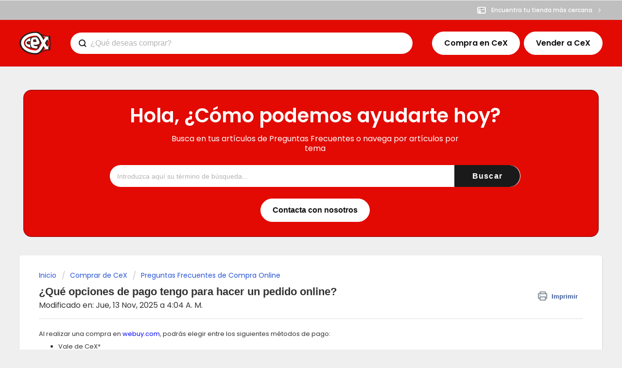

--- FILE ---
content_type: text/html; charset=utf-8
request_url: https://es.support.webuy.com/support/solutions/articles/43000073022--qu%C3%A9-opciones-de-pago-tengo-para-hacer-un-pedido-online-
body_size: 9959
content:
<!DOCTYPE html>
       
        <!--[if lt IE 7]><html class="no-js ie6 dew-dsm-theme " lang="es" dir="ltr" data-date-format="non_us"><![endif]-->       
        <!--[if IE 7]><html class="no-js ie7 dew-dsm-theme " lang="es" dir="ltr" data-date-format="non_us"><![endif]-->       
        <!--[if IE 8]><html class="no-js ie8 dew-dsm-theme " lang="es" dir="ltr" data-date-format="non_us"><![endif]-->       
        <!--[if IE 9]><html class="no-js ie9 dew-dsm-theme " lang="es" dir="ltr" data-date-format="non_us"><![endif]-->       
        <!--[if IE 10]><html class="no-js ie10 dew-dsm-theme " lang="es" dir="ltr" data-date-format="non_us"><![endif]-->       
        <!--[if (gt IE 10)|!(IE)]><!--><html class="no-js  dew-dsm-theme " lang="es" dir="ltr" data-date-format="non_us"><!--<![endif]-->
	<head>
		
		<!-- Title for the page -->
<title> ¿Qué opciones de pago tengo para hacer un pedido online? : CeX Customer Service Spain  </title>

<!-- Meta information -->

      <meta charset="utf-8" />
      <meta http-equiv="X-UA-Compatible" content="IE=edge,chrome=1" />
      <meta name="description" content= "" />
      <meta name="author" content= "" />
       <meta property="og:title" content="¿Qué opciones de pago tengo para hacer un pedido online?" />  <meta property="og:url" content="https://es.support.webuy.com/support/solutions/articles/43000073022--qu%C3%A9-opciones-de-pago-tengo-para-hacer-un-pedido-online-" />  <meta property="og:description" content=" Al realizar una compra en webuy.com, podrás elegir entre los siguientes métodos de pago:   Vale de CeX*  Tarjeta de Crédito o Débito  Apple Pay (dispositivos compatibles)  Klarna   *Se pueden utilizar varios cupones en una misma transacción y los..." />  <meta property="og:image" content="https://s3.amazonaws.com/cdn.freshdesk.com/data/helpdesk/attachments/production/43012360380/logo/-c3fY1Pgb3FIKx-pG-CzKwgfIpG9-umy3Q.ico?X-Amz-Algorithm=AWS4-HMAC-SHA256&amp;amp;X-Amz-Credential=AKIAS6FNSMY2XLZULJPI%2F20260130%2Fus-east-1%2Fs3%2Faws4_request&amp;amp;X-Amz-Date=20260130T141719Z&amp;amp;X-Amz-Expires=604800&amp;amp;X-Amz-SignedHeaders=host&amp;amp;X-Amz-Signature=4f0dc47bb5acf0ba54a1725abfc79962db8e17050681452bff257ef4f5e34293" />  <meta property="og:site_name" content="CeX Customer Service Spain" />  <meta property="og:type" content="article" />  <meta name="twitter:title" content="¿Qué opciones de pago tengo para hacer un pedido online?" />  <meta name="twitter:url" content="https://es.support.webuy.com/support/solutions/articles/43000073022--qu%C3%A9-opciones-de-pago-tengo-para-hacer-un-pedido-online-" />  <meta name="twitter:description" content=" Al realizar una compra en webuy.com, podrás elegir entre los siguientes métodos de pago:   Vale de CeX*  Tarjeta de Crédito o Débito  Apple Pay (dispositivos compatibles)  Klarna   *Se pueden utilizar varios cupones en una misma transacción y los..." />  <meta name="twitter:image" content="https://s3.amazonaws.com/cdn.freshdesk.com/data/helpdesk/attachments/production/43012360380/logo/-c3fY1Pgb3FIKx-pG-CzKwgfIpG9-umy3Q.ico?X-Amz-Algorithm=AWS4-HMAC-SHA256&amp;amp;X-Amz-Credential=AKIAS6FNSMY2XLZULJPI%2F20260130%2Fus-east-1%2Fs3%2Faws4_request&amp;amp;X-Amz-Date=20260130T141719Z&amp;amp;X-Amz-Expires=604800&amp;amp;X-Amz-SignedHeaders=host&amp;amp;X-Amz-Signature=4f0dc47bb5acf0ba54a1725abfc79962db8e17050681452bff257ef4f5e34293" />  <meta name="twitter:card" content="summary" />  <link rel="canonical" href="https://es.support.webuy.com/support/solutions/articles/43000073022--qu%C3%A9-opciones-de-pago-tengo-para-hacer-un-pedido-online-" /> 

<!-- Responsive setting -->
<link rel="apple-touch-icon" href="https://s3.amazonaws.com/cdn.freshdesk.com/data/helpdesk/attachments/production/43012359935/fav_icon/HLJD7Aga55MUn4KBUwhYCkqxP-E3DaGi2Q.ico" />
        <link rel="apple-touch-icon" sizes="72x72" href="https://s3.amazonaws.com/cdn.freshdesk.com/data/helpdesk/attachments/production/43012359935/fav_icon/HLJD7Aga55MUn4KBUwhYCkqxP-E3DaGi2Q.ico" />
        <link rel="apple-touch-icon" sizes="114x114" href="https://s3.amazonaws.com/cdn.freshdesk.com/data/helpdesk/attachments/production/43012359935/fav_icon/HLJD7Aga55MUn4KBUwhYCkqxP-E3DaGi2Q.ico" />
        <link rel="apple-touch-icon" sizes="144x144" href="https://s3.amazonaws.com/cdn.freshdesk.com/data/helpdesk/attachments/production/43012359935/fav_icon/HLJD7Aga55MUn4KBUwhYCkqxP-E3DaGi2Q.ico" />
        <meta name="viewport" content="width=device-width, initial-scale=1.0, maximum-scale=5.0, user-scalable=yes" /> 
		
		<!-- Adding meta tag for CSRF token -->
		<meta name="csrf-param" content="authenticity_token" />
<meta name="csrf-token" content="YgJ/iOMxUVRxCnFNjG33Yku6q1hGflbIjecqrfrAHI3wO7+6+mcur5urKIMAV82wuKbl4tk096bSMW46TJwhTw==" />
		<!-- End meta tag for CSRF token -->
		
		<!-- Fav icon for portal -->
		<link rel='shortcut icon' href='https://s3.amazonaws.com/cdn.freshdesk.com/data/helpdesk/attachments/production/43012359935/fav_icon/HLJD7Aga55MUn4KBUwhYCkqxP-E3DaGi2Q.ico' />

		<!-- Base stylesheet -->
 
		<link rel="stylesheet" media="print" href="https://assets10.freshdesk.com/assets/cdn/portal_print-6e04b27f27ab27faab81f917d275d593fa892ce13150854024baaf983b3f4326.css" />
	  		<link rel="stylesheet" media="screen" href="https://assets1.freshdesk.com/assets/cdn/falcon_portal_utils-57fc5f91db982a7ecd698d80ef41469e73b87782f2d9f218886147ca63c081ab.css" />	

		
		<!-- Theme stylesheet -->

		<link href="/support/theme.css?v=4&amp;d=1749024703" media="screen" rel="stylesheet" type="text/css">

		<!-- Google font url if present -->
		

		<!-- Including default portal based script framework at the top -->
		<script src="https://assets3.freshdesk.com/assets/cdn/portal_head_v2-d07ff5985065d4b2f2826fdbbaef7df41eb75e17b915635bf0413a6bc12fd7b7.js"></script>
		<!-- Including syntexhighlighter for portal -->
		<script src="https://assets1.freshdesk.com/assets/cdn/prism-841b9ba9ca7f9e1bc3cdfdd4583524f65913717a3ab77714a45dd2921531a402.js"></script>

		

		<!-- Access portal settings information via javascript -->
		 <script type="text/javascript">     var portal = {"language":"es","name":"CeX Customer Service Spain ","contact_info":"","current_page_name":"article_view","current_tab":"solutions","vault_service":{"url":"https://vault-service.freshworks.com/data","max_try":2,"product_name":"fd"},"current_account_id":951759,"preferences":{"bg_color":"#efefef","header_color":"#252525","help_center_color":"#f9f9f9","footer_color":"#777777","tab_color":"#006063","tab_hover_color":"#4c4b4b","btn_background":"#ffffff","btn_primary_background":"#6c6a6a","base_font":"Helvetica Neue","text_color":"#333333","headings_font":"Trebuchet MS","headings_color":"#333333","link_color":"#333333","link_color_hover":"#036690","input_focus_ring_color":"#cc080b","non_responsive":false},"image_placeholders":{"spacer":"https://assets3.freshdesk.com/assets/misc/spacer.gif","profile_thumb":"https://assets9.freshdesk.com/assets/misc/profile_blank_thumb-4a7b26415585aebbd79863bd5497100b1ea52bab8df8db7a1aecae4da879fd96.jpg","profile_medium":"https://assets3.freshdesk.com/assets/misc/profile_blank_medium-1dfbfbae68bb67de0258044a99f62e94144f1cc34efeea73e3fb85fe51bc1a2c.jpg"},"falcon_portal_theme":true,"current_object_id":43000073022};     var attachment_size = 20;     var blocked_extensions = "";     var allowed_extensions = "";     var store = { 
        ticket: {},
        portalLaunchParty: {} };    store.portalLaunchParty.ticketFragmentsEnabled = false;    store.pod = "us-east-1";    store.region = "US"; </script> 


			
	</head>
	<body>
            	
		
		
		<div class="page">
	<script type="text/javascript">
    jQuery(document).ready(function(){
      jQuery(document).prop('title', 'CeX (ES) : Contacto CeX');
      jQuery('.hc-nav a[href="/support/tickets/new"] span').text('Contacta con nosotros');   
      jQuery('.breadcrumb a[href="/support/solutions"]').text('Inicio');    
      jQuery('.fc-new-ticket h3').text('Contacta con nosotros');
      jQuery('.hamburger-button, .header-account-button').click(function(){
         window.location.href='https://es.webuy.com/';
      });
      jQuery('.search-form').on('keypress',function(e){
        var searchText = jQuery("input[name=search]").val();
        if(searchText !="" && e.which ==13){
            window.location.href='https://es.webuy.com/search?stext='+searchText+'&availability=In%20Stock%20Online,In%20Stock%20In%20Store';
          }
      });
      jQuery('.header-cart-button').click(function(){
         window.location.href='https://es.webuy.com/basket';
      });
      jQuery('.contact-us-btn').click(function(){
         window.location.href='https://es.support.webuy.com/support/tickets/new';
      });
      
   });
  </script>
  
  <div class="cx-announcement-banner">
      <div class="announcement-banner-row">
          <div class="cx-container">
              <div class="announcement-banner-inner">
                  <div class="announcement-message"></div><a href="https://es.webuy.com/site/store" class="announcement-banner-link"><img src="https://es.static.webuy.com/icons/store.svg" width="20" style="margin-right: 10px" /><strong>Encuentra tu tienda más cercana</strong>
                      <img src="https://es.static.webuy.com/icons/arrow-right.svg" width="12" style="margin-left: 5px" /></a></div>
          </div>
      </div>
  </div>
  
  <header class="cx-header">
      <div class="cx-header-row header-main">
          <div class="cx-container">
              <div class="cx-header-inner">
                  <div class="header-left">
                      <div class="cx-logo"><a aria-current="page" href="https://es.webuy.com" class="router-link-active router-link-exact-active" title="CeX">
                              <img src="https://es.webuy.com/img/logo.svg" alt="CeX Logo"></a></div>
                  <div></div>
              </div>
              <div class="header-center">
                  <div class="search-form">
                      <div class="search-form-input-block"><button class="search-button"><img src="https://es.static.webuy.com/icons/search.svg" width="20" alt="Buscar"></button><input class="search-input" autocomplete="off" type="text" placeholder="¿Qué deseas comprar?" maxlength="100" name="search"></div>
                      <!---->
                  </div>
              </div>
              <div class="header-right">
                <a href="https://es.webuy.com" class="cx-btn cx-btn-md cx-btn-white" title="Compra en CeX"><span class="cx-btn-content"><!----><span class="btn-text">Compra en CeX</span><!----><!----></span></a>
                <a href="https://es.webuy.com/sell" title="Vender a CeX" class="cx-btn cx-btn-md cx-btn-white" style="margin-left: 8px;"><span class="cx-btn-content" ><!----><span class="btn-text">Vender a CeX</span><!----><!----></span></a>
              
              </div>
          </div>
      </div>
      </div>
  </header>
	<div class="cx-container page-container">
      
      
      <div class="support-banner">
        <div class="cx-supercat-banner cx-career-supercat-banner cx-banner-container red-pattern">
          <div class="cx-banner">
            <div class="cx-supercat-banner-inner">
              <div class="cx-supercat-banner-content">
                <h1 class="supercat-banner-heading">Hola, ¿Cómo podemos ayudarte hoy?</h1>
                <p class="supercat-banner-text">Busca en tus artículos de Preguntas Frecuentes o navega por artículos por tema</p>
                <form class="hc-search-form print--remove" autocomplete="off" action="/support/search/solutions" id="hc-search-form" data-csrf-ignore="true">
	<div class="hc-search-input">
	<label for="support-search-input" class="hide">Introduzca aquí su término de búsqueda...</label>
		<input placeholder="Introduzca aquí su término de búsqueda..." type="text"
			name="term" class="special" value=""
            rel="page-search" data-max-matches="10" id="support-search-input">
	</div>
	<div class="hc-search-button">
		<button class="btn btn-primary" aria-label="Buscar" type="submit" autocomplete="off">
			<i class="mobile-icon-search hide-tablet"></i>
			<span class="hide-in-mobile">
				Buscar
			</span>
		</button>
	</div>
</form>
                
                <div class="banner-button">
                  <button class="cx-btn cx-btn-md cx-btn-white contact-us-btn">
                      <span class="cx-btn-content"><span class="btn-text">Contacta con nosotros</span></span>
                  </button>
                </div>
              </div>
              
            </div>
          </div>
        </div>
    </div>

      <!-- Notification Messages -->
       <div class="alert alert-with-close notice hide" id="noticeajax"></div> 

      <div class="c-wrapper">		
          <section class="main content rounded-6 min-height-on-desktop fc-article-show" id="article-show-43000073022">
	<div class="breadcrumb">
		<a href="/support/solutions"> Inicio </a>
		<a href="/support/solutions/43000170446">Comprar de CeX</a>
		<a href="/support/solutions/folders/43000262593">Preguntas Frecuentes de Compra Online</a>
	</div>
	<b class="page-stamp page-stamp-article">
		<b class="icon-page-article"></b>
	</b>

	<h2 class="heading">¿Qué opciones de pago tengo para hacer un pedido online?
	 	<a href="javascript:print();"
            class="solution-print--icon print--remove"
 			title="Imprimir este articulo"
 			arial-role="link"
 			arial-label="Imprimir este articulo"
 		>
			<span class="icon-print"></span>
			<span class="text-print">Imprimir</span>
 		</a>
	</h2>
	
	<p>Modificado en: Jue, 13 Nov, 2025 a  4:04 A. M.</p>
	<hr />
	

	<article class="article-body" id="article-body" rel="image-enlarge">
		<p style="text-align: justify;">Al realizar una compra en <a href="http://es.webuy.com" rel="noopener noreferrer" target="_blank">webuy.com</a>, podrás elegir entre los siguientes métodos de pago:</p><ul><li dir="ltr" style="text-align: justify;">Vale de CeX<span dir="ltr" style="color: rgb(51, 51, 51); font-family: Poppins, sans-serif; font-size: 13px; font-weight: 400; text-align: start; text-indent: 0px; display: inline !important;">*</span></li><li style="text-align: justify;">Tarjeta de Crédito o Débito</li><li dir="ltr" style="text-align: justify;">Apple Pay (<a href="https://support.apple.com/es-es/HT208531" rel="noopener noreferrer" style="font-family: inherit;" target="_blank">dispositivos compatibles</a><span style="background-color: initial; font-family: inherit;">)</span></li><li dir="ltr" style="text-align: justify;">Klarna</li></ul><p style="text-align: justify;"><span style="background-color: initial;">*Se pueden utilizar varios cupones en una misma transacción y los cupones se pueden combinar con pagos con tarjeta.</span></p>
	</article>

	<hr />	
		

		<p class="article-vote" id="voting-container" 
											data-user-id="" 
											data-article-id="43000073022"
											data-language="es">
										¿Ha sido útil esta respuesta?<span data-href="/support/solutions/articles/43000073022/thumbs_up" class="vote-up a-link" id="article_thumbs_up" 
									data-remote="true" data-method="put" data-update="#voting-container" 
									data-user-id=""
									data-article-id="43000073022"
									data-language="es"
									data-update-with-message="Nos alegra haberte sido de ayuda. Gracias por tu comentario.">
								Sí</span><span class="vote-down-container"><span data-href="/support/solutions/articles/43000073022/thumbs_down" class="vote-down a-link" id="article_thumbs_down" 
									data-remote="true" data-method="put" data-update="#vote-feedback-form" 
									data-user-id=""
									data-article-id="43000073022"
									data-language="es"
									data-hide-dom="#voting-container" data-show-dom="#vote-feedback-container">
								No</span></span></p><a class="hide a-link" id="vote-feedback-form-link" data-hide-dom="#vote-feedback-form-link" data-show-dom="#vote-feedback-container">Enviar comentario</a><div id="vote-feedback-container"class="hide">	<div class="lead">Lamentamos no haber sido de ayuda. Ayúdenos a mejorar este artículo dejándonos sus comentarios.</div>	<div id="vote-feedback-form">		<div class="sloading loading-small loading-block"></div>	</div></div>
		
</section>
<section class="sidebar content rounded-6 fc-related-articles">
	<div id="related_articles"><div class="cs-g-c"><section class="article-list"><h3 class="list-lead">Artículos Relacionados</h3><ul rel="remote" 
			data-remote-url="/support/search/articles/43000073022/related_articles?container=related_articles&limit=10" 
			id="related-article-list"></ul></section></div></div>
</section>
<script type="text/javascript">
jQuery("#article_thumbs_down").click(function(){
 jQuery(".lead").html("<h3> This section is for article feedback only. If you have a question, query or need to contact our support team please use the 'Contact Us' button at the top of the page. </h3>");
});
 </script> 
      </div>
      
    </div>

	<footer class="cx-footer">
    <div class="cx-container">
        <div class="cx-footer-row footer-top-row">
            <div class="footer-menu">
                <ul class="footer-links">
                    <li><strong>Acerca</strong></li>
                    <li><a href="https://es.webuy.com/site/about" class="" title="Sobre nosotros">Sobre nosotros</a></li>
                    <li><a href="https://es.webuy.com/sell" class="" title="Vender un artículo">Vender un artículo</a></li>
                    <li><a href="https://es.webuy.com/careers" rel="noopener noreferrer" target="_blank" title="Trabajo en CeX">Trabajo en CeX</a></li>
                    <li><a href="https://es.webuy.com/franchise" class="" title="Franquicias">Franquicias</a></li>
                    <li><a href="https://es.webuy.com/blogs?page=1" class="" title="Blog de CeX">Blog de CeX</a></li>
                    <li><a href="https://es.webuy.com/site/press" class="" title="Prensa">Prensa</a></li>
                </ul>
                <ul class="footer-links">
                    <li><strong>Soporte</strong></li>
                    <li><a href="https://es.webuy.com/site/store" class="" title="Encontrar una tienda">Encontrar una tienda</a></li>
                    <!---->
                    <li><a href="https://es.support.webuy.com/support/tickets/new" rel="noopener noreferrer" title="Contáctanos">Contáctanos</a></li>
                    <li><a href="https://es.support.webuy.com" rel="noopener noreferrer" title="FAQ">FAQ</a></li>
                </ul>
                <ul class="footer-links">
                    <li><strong>Legal</strong></li>
                    <li><a href="https://es.webuy.com/site/terms" class="" title="Términos y Condiciones">Términos y Condiciones</a></li>
                    <li><a href="https://es.webuy.com/policy/cookies" class="" title="Política de cookies">Política de cookies</a></li>
                    <li><a href="https://es.webuy.com/policy/privacy" class="" title="Política de Privacidad">Política de Privacidad</a></li>
                    <li> <a id="cmpFooterLink" class="optanon-toggle-display manage-cookies-btn" href="#">Configuración de cookies</a></li>
                    <li><a href="https://cex.factorialhr.es/complaints" target="_blank" class="" title="Código ético">Código ético</a></li>
                </ul>
            </div>
            <div class="footer-social-icons">
                <ul class="social-icons-list">
                    <li>
                        <a href="https://www.instagram.com/cex/?hl=en" rel="noopener noreferrer" target="__blank" class="icon-instagram" title="instagram">
                            <img src="https://es.static.webuy.com/icons/instagram-white.svg" alt="instagram" />
                        </a>
                    </li>
                    <li>
                        <a href="http://www.facebook.com/cex" rel="noopener noreferrer" target="__blank" class="icon-facebook" title="facebook">
                            <img src="https://es.static.webuy.com/icons/facebook-white.svg" alt="facebook" />
                        </a>
                    </li>
                    <li>
                        <a href="https://www.youtube.com/channel/UC4VHkHU8cJS4tAoUYORvA6A" rel="noopener noreferrer" target="__blank" class="icon-youtube" title="youtube">
                            <img src="https://es.static.webuy.com/icons/youtube-white.svg" alt="youtube" />
                        </a>
                    </li>
                    <li>
                        <a href="https://twitter.com/cex" rel="noopener noreferrer" target="__blank" class="icon-twitter" title="twitter">
                            <img src="https://es.static.webuy.com/icons/twitter-white.svg" alt="twitter" />
                        </a>
                    </li>
                </ul>
            </div>
        </div>
        <div class="footer-row payment-logos-row footer-divider-line">
            <div class="footer-payment-logos">
                <p>Pagos 100% seguros con</p>
                <ul class="footer-payment-logos-list">
                    <li style="display: none;">
                        <a href="https://es.support.webuy.com" rel="noopener noreferrer">
                            <figure data-v-5beb9f2d="" class="m-0"><img data-v-5beb9f2d="" src="https://es.webuy.com/footer-payment-logos/paypal.svg" width="48" alt="PayPal" class="d-block">
                                <!---->
                            </figure>
                        </a>
                    </li>
                    <li>
                        <a href="https://es.support.webuy.com" rel="noopener noreferrer">
                            <figure data-v-5beb9f2d="" class="m-0"><img data-v-5beb9f2d="" src="https://es.webuy.com/footer-payment-logos/mastercard.svg" width="48" alt="MasterCard" class="d-block">
                                <!---->
                            </figure>
                        </a>
                    </li>
                    <li>
                        <a href="https://es.support.webuy.com" rel="noopener noreferrer">
                            <figure data-v-5beb9f2d="" class="m-0"><img data-v-5beb9f2d="" src="https://es.webuy.com/footer-payment-logos/visa.svg" width="48" alt="Visa" class="d-block">
                                <!---->
                            </figure>
                        </a>
                    </li>
                    <li style="display: none;">
                        <a href="https://es.support.webuy.com" rel="noopener noreferrer">
                            <figure data-v-5beb9f2d="" class="m-0"><img data-v-5beb9f2d="" src="https://es.webuy.com/footer-payment-logos/amex.svg" width="48" alt="American Express" class="d-block">
                                <!---->
                            </figure>
                        </a>
                    </li>
                    <li style="display: none;">
                        <a href="https://es.support.webuy.com" rel="noopener noreferrer">
                            <figure data-v-5beb9f2d="" class="m-0"><img data-v-5beb9f2d="" src="https://es.webuy.com/footer-payment-logos/maestro.svg" width="48" alt="Maestro" class="d-block">
                                <!---->
                            </figure>
                        </a>
                    </li>
                    <li style="display: none;">
                        <a href="https://es.support.webuy.com" rel="noopener noreferrer">
                            <figure data-v-5beb9f2d="" class="m-0"><img data-v-5beb9f2d="" src="https://es.webuy.com/footer-payment-logos/google-pay.svg" width="48" alt="Google Pay" class="d-block">
                                <!---->
                            </figure>
                        </a>
                    </li>
                    <li>
                        <a href="https://es.support.webuy.com" rel="noopener noreferrer">
                            <figure data-v-5beb9f2d="" class="m-0"><img data-v-5beb9f2d="" src="https://es.webuy.com/footer-payment-logos/apple-pay.svg" width="48" alt="Apple Pay" class="d-block">
                                <!---->
                            </figure>
                        </a>
                    </li>
                    <li style="display: none;">
                        <a href="https://es.support.webuy.com" rel="noopener noreferrer">
                            <figure data-v-5beb9f2d="" class="m-0"><img data-v-5beb9f2d="" src="https://es.webuy.com/footer-payment-logos/ideal.svg" width="48" alt="Ideal" class="d-block">
                                <!---->
                            </figure>
                        </a>
                    </li>
                    <li style="display: none;">
                        <a href="https://es.support.webuy.com" rel="noopener noreferrer">
                            <figure data-v-5beb9f2d="" class="m-0"><img data-v-5beb9f2d="" src="https://es.webuy.com/footer-payment-logos/" width="48" alt="Discover" class="d-block">
                                <!---->
                            </figure>
                        </a>
                    </li>
                    <li style="display: none;">
                        <a href="https://es.support.webuy.com" rel="noopener noreferrer">
                            <figure data-v-5beb9f2d="" class="m-0"><img data-v-5beb9f2d="" src="https://es.webuy.com/footer-payment-logos/" width="48" alt="JCB" class="d-block">
                                <!---->
                            </figure>
                        </a>
                    </li>
                    <li style="display: none;">
                        <a href="https://es.support.webuy.com" rel="noopener noreferrer">
                            <figure data-v-5beb9f2d="" class="m-0"><img data-v-5beb9f2d="" src="https://es.webuy.com/footer-payment-logos/" width="48" alt="DotPay" class="d-block">
                                <!---->
                            </figure>
                        </a>
                    </li>
                    <li style="display: none;">
                        <a href="https://es.support.webuy.com" rel="noopener noreferrer">
                            <figure data-v-5beb9f2d="" class="m-0"><img data-v-5beb9f2d="" src="https://es.webuy.com/footer-payment-logos/przelewy.svg" width="48" alt="Przelewy" class="d-block">
                                <!---->
                            </figure>
                        </a>
                    </li>
                </ul>
            </div>
        </div>
        <div class="footer-row payment-logos-row footer-divider-line mobile-app-logos">
            <div class="cx-copyright">
                <p>© Toda la web contiene copyright 1999-2023, CeX Ltd. Todas las marcas reconocidas. E&amp;OE.</p>
            </div>
            <div class="mobile-app-content"><a href="https://itunes.apple.com/app/apple-store/id1236672202?pt=110158804&amp;ct=site_blog_app_install&amp;mt=8" rel="noopener noreferrer" class="apple-store-button" title="Apple Store"><img src="https://es.webuy.com/img/mobile-app-buttons/apple-store.svg" alt="Apple Store"></a>
                <a
                    href="https://play.google.com/store/apps/details?id=com.cex.android&amp;utm_source=site&amp;utm_medium=blog&amp;utm_campaign=app_install" rel="noopener noreferrer" class="google-play-button" title="Google Play"><img src="https://es.webuy.com/img/mobile-app-buttons/google-play.svg" alt="Google Play"></a>
            </div>
        </div>
    </div>
  <div class="back-to-top" id="backToTop">
    <img src="https://es.static.webuy.com/icons/arrow-up.svg" width="20"/>
</div>
</footer>
<script type="text/javascript" data-cmp-ab="1" src="https://cdn.consentmanager.net/delivery/js/semiautomatic.min.js" data-cmp-cdid="7fc13ba272666" data-cmp-host="a.delivery.consentmanager.net" data-cmp-cdn="cdn.consentmanager.net" data-cmp-codesrc="0"></script>
<script type="text/javascript">
  const cmpFooter = document.getElementById('cmpFooterLink');
  cmpFooter.addEventListener('click', function(event) {
  event.preventDefault();
  if (typeof __cmp === 'function') {
    __cmp('showGDPRScreenAdvanced');
  } else {
    console.warn('__cmp is not defined');
  }
  return false;
});

</script>
<script type="text/javascript">
  jQuery(document).ready(function(){
    jQuery('#helpdesk_ticket_custom_field_cf_country_951759').find('option:eq(1)').attr('selected', true);
    jQuery('#helpdesk_ticket_custom_field_cf_country_951759').attr('disabled', true);
    jQuery('#new_helpdesk_ticket').submit(function(){
    	jQuery('#helpdesk_ticket_custom_field_cf_country_951759').attr('disabled', false);
    });
    
    var d = new Date();
    jQuery('.fyear').text(d.getFullYear());
    document.getElementById('backToTop').style.display = 'none'
    const handleScroll = () => {
        var scrolled = window.pageYOffset
        if (!document.getElementById('backToTop')) {
            return
        }
        if (scrolled > 250) {
            document.getElementById('backToTop').style.display = 'block'
        } else {
            document.getElementById('backToTop').style.display = 'none'
        }
    }
    
    const goUpPage = () => {
        var scrollDuration = 500
        var scrollStep = 0 - window.scrollY / (scrollDuration / 15)
        var scrollInterval = setInterval(function () {
            if (window.scrollY !== 0) {
                window.scrollBy(0, scrollStep)
            } else {
                clearInterval(scrollInterval)
            }
        }, 15)
    }
    window.addEventListener('scroll', handleScroll);
    
    jQuery('#backToTop').click(function() {
      	goUpPage();
    });
    
    
  });
   function GetURLParameter(sParam) {
    var sPageURL = window.location.search.substring(1);
     if(sPageURL != '') {
        var sURLVariables = sPageURL.split('&');
        for (var i = 0; i < sURLVariables.length; i++) {
          var sParameterName = sURLVariables[i].split('=');
          if (sParameterName[0] == sParam) {
              return sParameterName[1];
          }
        }
   } else {
     return false;
   }
  }
  var isapp = GetURLParameter('isapp');
  if(isapp == 'true') {
    document.getElementById('mobileHeader').style.display = 'none';
    document.getElementById('mobileFooter').style.display = 'none';
  }
  if(window.location == 'https://es.support.webuy.com/support/tickets/new' || window.location == 'https://es.support.webuy.com/support/tickets/new?isapp=true') {
      jQuery('.c-wrapper').css('margin-top', 0);
    };
  
</script>


</div>



			<script src="https://assets4.freshdesk.com/assets/cdn/portal_bottom-0fe88ce7f44d512c644a48fda3390ae66247caeea647e04d017015099f25db87.js"></script>

		<script src="https://assets8.freshdesk.com/assets/cdn/redactor-642f8cbfacb4c2762350a557838bbfaadec878d0d24e9a0d8dfe90b2533f0e5d.js"></script> 
		<script src="https://assets6.freshdesk.com/assets/cdn/lang/es-d349c1e52dafdfd7c8ce21f8f34014d9646bc6b4e4f452452ea007567fd43eef.js"></script>
		<!-- for i18n-js translations -->
  		<script src="https://assets7.freshdesk.com/assets/cdn/i18n/portal/es-4d1029ab772e33a42b6b6d5ed046cbaf9b983dd0ed95b67135bf52770097a7af.js"></script>
		<!-- Including default portal based script at the bottom -->
		<script nonce="M7cKiTair5B/P2ptflV8bw==">
//<![CDATA[
	
	jQuery(document).ready(function() {
					
		// Setting the locale for moment js
		moment.lang('es');

		var validation_meassages = {"two_decimal_place_warning":"Value cannot have more than 2 decimal digits","select_atleast_one":"Seleccione al menos una opción.","required":"Este campo es obligatorio.","remote":"Por favor agrega este campo","email":"Por favor ingresa un email valido","url":"Ingrese una direccion valida","date":"ingrese una fecha valida","dateISO":"Ingrese una fecha valida (ISO)","number":"Ingrese un numero valido","digits":"Ingrese solo Digitos","creditcard":"Ingrese numero de targeta de credito","equalTo":"Ingrese el mismo valor nuevamente","integration_no_match":"no hay datos que coincidan...","ember_method_name_reserved":"Este nombre está reservado y no puede utilizarse. Por favor, elija otro nombre."}	

		jQuery.extend(jQuery.validator.messages, validation_meassages );


		jQuery(".call_duration").each(function () {
			var format,time;
			if (jQuery(this).data("time") === undefined) { return; }
			if(jQuery(this).hasClass('freshcaller')){ return; }
			time = jQuery(this).data("time");
			if (time>=3600) {
			 format = "hh:mm:ss";
			} else {
				format = "mm:ss";
			}
			jQuery(this).html(time.toTime(format));
		});
	});

	// Shortcuts variables
	var Shortcuts = {"global":{"help":"?","save":"mod+return","cancel":"esc","search":"/","status_dialog":"mod+alt+return","save_cuctomization":"mod+shift+s"},"app_nav":{"dashboard":"g d","tickets":"g t","social":"g e","solutions":"g s","forums":"g f","customers":"g c","reports":"g r","admin":"g a","ticket_new":"g n","compose_email":"g m"},"pagination":{"previous":"alt+left","next":"alt+right","alt_previous":"j","alt_next":"k"},"ticket_list":{"ticket_show":"return","select":"x","select_all":"shift+x","search_view":"v","show_description":"space","unwatch":"w","delete":"#","pickup":"@","spam":"!","close":"~","silent_close":"alt+shift+`","undo":"z","reply":"r","forward":"f","add_note":"n","scenario":"s"},"ticket_detail":{"toggle_watcher":"w","reply":"r","forward":"f","add_note":"n","close":"~","silent_close":"alt+shift+`","add_time":"m","spam":"!","delete":"#","show_activities_toggle":"}","properties":"p","expand":"]","undo":"z","select_watcher":"shift+w","go_to_next":["j","down"],"go_to_previous":["k","up"],"scenario":"s","pickup":"@","collaboration":"d"},"social_stream":{"search":"s","go_to_next":["j","down"],"go_to_previous":["k","up"],"open_stream":["space","return"],"close":"esc","reply":"r","retweet":"shift+r"},"portal_customizations":{"preview":"mod+shift+p"},"discussions":{"toggle_following":"w","add_follower":"shift+w","reply_topic":"r"}};
	
	// Date formats
	var DATE_FORMATS = {"non_us":{"moment_date_with_week":"ddd, D MMM, YYYY","datepicker":"d M, yy","datepicker_escaped":"d M yy","datepicker_full_date":"D, d M, yy","mediumDate":"d MMM, yyyy"},"us":{"moment_date_with_week":"ddd, MMM D, YYYY","datepicker":"M d, yy","datepicker_escaped":"M d yy","datepicker_full_date":"D, M d, yy","mediumDate":"MMM d, yyyy"}};

	var lang = { 
		loadingText: "Por favor espera...",
		viewAllTickets: "View all tickets"
	};


//]]>
</script> 

		

		<img src='/support/solutions/articles/43000073022--qu%C3%A9-opciones-de-pago-tengo-para-hacer-un-pedido-online-/hit' alt='Número de visualizaciones del artículo' aria-hidden='true'/>
		<script type="text/javascript">
     		I18n.defaultLocale = "en";
     		I18n.locale = "es";
		</script>
			
    	


		<!-- Include dynamic input field script for signup and profile pages (Mint theme) -->

	</body>
</html>


--- FILE ---
content_type: text/css; charset=utf-8
request_url: https://es.support.webuy.com/support/theme.css?v=4&d=1749024703
body_size: 27057
content:
@import url("https://fonts.googleapis.com/css2?family=Poppins:wght@300;400;500;600;700&display=swap");.clearfix{*zoom:1}.clearfix:before,.clearfix:after{display:table;content:""}.clearfix:after{clear:both}.hide-text{font:0/0 a;color:transparent;text-shadow:none;background-color:transparent;border:0}input,select,textarea{font-family:Helvetica Neue,Helvetica,Arial,sans-serif;color:#183247}p{margin:0 0 10.9375px}p small{font-size:12px;color:#6f7c87}p big{font-size:inherit}.ui-widget,.ui-widget input,.ui-widget select,.ui-widget textarea,.ui-widget button{font-family:Helvetica Neue,Helvetica,Arial,sans-serif}.lead,.lead-small,.list-lead{line-height:28.4375px;font-size:18px;font-weight:200;color:inherit;font-family:Trebuchet MS,Helvetica,sans-serif}.lead b,.lead-small b,.list-lead b{font-weight:500}.links-inherit a,.list-lead a{font-size:16px;font-weight:600;letter-spacing:0.2px;font-family:Trebuchet MS,Helvetica,sans-serif;color:#333}.links-inherit a:hover,.list-lead a:hover{color:#1a1a1a}.lead-small{font-size:13px}.list-lead{margin:10px 0}.no-results{color:#ccc;font-size:14px}.heading{font-family:Trebuchet MS,Helvetica,sans-serif;font-weight:normal;color:#333}.light{font-weight:400}h1,h2,h3,h4,h5,h6{margin:0;text-rendering:optimizelegibility}h1 small,h2 small,h3 small,h4 small,h5 small,h6 small{font-weight:normal;color:#6f7c87}h1{font-size:28px;line-height:43.75px}h1 small{font-size:18px}h2{font-size:24px;line-height:26px}h2 small{font-size:16px}h3{font-size:20px;line-height:30.625px}h3 small{font-size:14px}h4,h5,h6{line-height:21.875px}h4{font-size:14px}h4 small{font-size:12px}h5{font-size:12px}h6{font-size:11px;color:#6f7c87;text-transform:uppercase}strong,b{font-weight:700}.page-header{padding-bottom:20.875px;margin:21.875px 0;border-bottom:1px solid #dcdcdc}.page-header h1{line-height:1}.intro{font-weight:200;margin-top:-6px;margin-bottom:0;font-size:14px;line-height:20px;color:#6f7c87}ul,ol{padding:0;margin:5px 0 5px 22px}ul ul,ul ol,ol ol,ol ul{margin-bottom:0}ul{list-style:disc}ol{list-style:decimal}li{line-height:21.875px}ul.unstyled,ol.unstyled{margin-left:0;list-style:none}ul.unstyled li,ol.unstyled li{padding:10px 4px;border-bottom:1px solid #DADFE3}ul.unstyled li a,ol.unstyled li a{font-size:14px;line-height:1.54;color:#183247;font-weight:600}ul.unstyled li a:hover,ol.unstyled li a:hover{color:#2753d7}.profile-edit-form.unstyled li{border-bottom:0;margin:0}dl{margin-bottom:21.875px}dt,dd{line-height:21.875px}dt{font-weight:bold;line-height:20.875px}dd{margin-left:10.9375px}.dl-horizontal dt{float:left;width:120px;clear:left;text-align:right;overflow:hidden;text-overflow:ellipsis;white-space:nowrap}.dl-horizontal dd{margin-left:130px}hr{margin:16.82692px 0;border:0;border-top:1px solid #dcdcdc;border-bottom:1px solid #fff}strong,.strong{font-weight:bold}em{font-style:italic}.muted{color:#6f7c87}abbr[title]{cursor:help;border-bottom:1px dotted #6f7c87}abbr.initialism{font-size:90%;text-transform:uppercase}blockquote{padding:0 0 0 15px;margin:0 0 21.875px;border-left:5px solid #dcdcdc}q:before,q:after,blockquote:before,blockquote:after{content:""}address{display:block;margin-bottom:21.875px;font-style:normal;line-height:21.875px}small{font-size:100%}cite{font-style:normal}.match{background-color:#fdfdb5}html,body{height:100%;width:100%;margin:0;padding:0}body{margin:0;font-family:Helvetica Neue,Helvetica,Arial,sans-serif;font-size:14px;line-height:21.875px;color:#333;background-color:#efefef;background-image:none;-webkit-font-feature-settings:"locl" 0;-moz-font-feature-settings:"locl" 0;-ms-font-feature-settings:"locl" 0;font-feature-settings:"locl" 0}a,.a-link{color:#333;text-decoration:none}a:hover,.a-link:hover{color:#036690;text-decoration:underline}.a-link{cursor:pointer}*{-moz-box-sizing:border-box;-webkit-box-sizing:border-box;box-sizing:border-box}.page{*zoom:1;max-width:1140px;max-width:71.25rem;_width:1140px;padding-left:10px;padding-left:.625rem;padding-right:10px;padding-right:.625rem;margin-left:auto;margin-right:auto;padding-top:10px;padding-bottom:10px;min-height:78%}.page:after{content:"";display:table;clear:both}.main{width:66%;margin:0;border:0;-moz-box-shadow:none;-webkit-box-shadow:none;box-shadow:none;border-radius:6px;border-bottom-right-radius:0;border-top-right-radius:0;float:left;border-right:1px solid #dadfe3;background-color:#fff}.sidebar{width:34%;float:left;-moz-box-shadow:none;-webkit-box-shadow:none;box-shadow:none;border-bottom-left-radius:0;border-top-left-radius:0;background-color:#f8f9fa;margin:0}.fc-portal-solution-home h2,.fc-community-sidebar h2,.fc-solution-home h2,.fc-community-content h2{margin-top:16px}.fc-article-show p{padding-top:4px;color:#333}.sidebar #related_articles{display:none}.fc-community-sidebar p.intro,.fc-community-sidebar div a[href*="topics/new"]{display:none}.fc-community-sidebar .no-results a[href*="topics/new"]{display:inline-block;color:#2753d7}.export-custom-select{width:100%}.row-fluid{*zoom:1}.row-fluid:after{content:"";display:table;clear:both}.span1{width:7.22892%;float:left;margin-right:1.20482%;display:inline}.span2{width:15.66265%;float:left;margin-right:1.20482%;display:inline}.span3{width:24.09639%;float:left;margin-right:1.20482%;display:inline}.span4{width:32.53012%;float:left;margin-right:1.20482%;display:inline;margin-bottom:6px}.span5{width:40.96386%;float:left;margin-right:1.20482%;display:inline}.span6{width:49.39759%;float:left;margin-right:1.20482%;display:inline}.span7{width:57.83133%;float:left;margin-right:1.20482%;display:inline}.span8{width:66.26506%;float:left;margin-right:1.20482%;display:inline}.span9{width:74.6988%;float:left;margin-right:1.20482%;display:inline}.span10{width:83.13253%;float:left;margin-right:1.20482%;display:inline}.span11{width:91.56627%;float:left;margin-right:1.20482%;display:inline}.span12{width:100%;float:left;margin-right:1.20482%;display:inline}.omega{float:right;margin-right:0;*margin-left:-10px;display:inline;float:left;margin-right:0;display:inline}form{margin:0 0}fieldset{padding:0;margin:0;border:0}legend{display:block;width:100%;padding:0;margin-bottom:32.8125px;font-size:21px;line-height:43.75px;color:#9aa1a6;border:0;border-bottom:1px solid #e5e5e5}legend small{font-size:16.40625px;color:#6f7c87}label,input,button,select,textarea{font-size:14px;font-weight:normal;line-height:1.2}input,button,select,textarea{font-family:Helvetica Neue,Helvetica,Arial,sans-serif}label{display:block;margin-bottom:5px}select,textarea,input[type="text"],input[type="password"],input[type="datetime"],input[type="datetime-local"],input[type="date"],input[type="month"],input[type="time"],input[type="week"],input[type="number"],input[type="email"],input[type="url"],input[type="search"],input[type="tel"],input[type="color"],.uneditable-input{display:inline-block;padding:4px;margin-bottom:9px;font-size:14px;line-height:21.875px;color:#f8f9fa}select{font-size:12.6px}textarea,input[type="text"],input[type="password"],input[type="datetime"],input[type="datetime-local"],input[type="date"],input[type="month"],input[type="time"],input[type="week"],input[type="number"],input[type="email"],input[type="url"],input[type="search"],input[type="tel"],input[type="color"],.uneditable-input{background-color:#fff;border:1px solid #ccc;border-radius:3px;-moz-box-shadow:inset 0 1px 2px rgba(0,0,0,0.18);-webkit-box-shadow:inset 0 1px 2px rgba(0,0,0,0.18);box-shadow:inset 0 1px 2px rgba(0,0,0,0.18);-moz-transition:border linear 0.2s,box-shadow linear 0.2s;-o-transition:border linear 0.2s,box-shadow linear 0.2s;-webkit-transition:border linear 0.2s,box-shadow linear 0.2s;transition:border linear 0.2s,box-shadow linear 0.2s;height:40px;-moz-box-shadow:none;-webkit-box-shadow:none;box-shadow:none;color:#183247}textarea:focus,input[type="text"]:focus,input[type="password"]:focus,input[type="datetime"]:focus,input[type="datetime-local"]:focus,input[type="date"]:focus,input[type="month"]:focus,input[type="time"]:focus,input[type="week"]:focus,input[type="number"]:focus,input[type="email"]:focus,input[type="url"]:focus,input[type="search"]:focus,input[type="tel"]:focus,input[type="color"]:focus,.uneditable-input:focus{border-color:rgba(204,8,11,0.6);outline:0;outline:thin dotted \9;-moz-box-shadow:0px 0px 5px rgba(204,8,11,0.6);-webkit-box-shadow:0px 0px 5px rgba(204,8,11,0.6);box-shadow:0px 0px 5px rgba(204,8,11,0.6)}.checkbox.nested-child{padding-left:40px}textarea{height:auto}input[type="radio"],input[type="checkbox"]{margin:1px 0;*margin-top:0;line-height:normal;cursor:pointer}input[type="checkbox"]:before{width:12px;height:12px;border-radius:2px;top:-2px;left:0px;position:relative;background-color:#fff;content:'';display:inline-block;visibility:visible;border:1px solid #d3dbda}input[type="checkbox"]:checked:before{width:12px;height:12px;border-radius:2px;top:-2px;left:0px;position:relative;background-color:#02b875;content:'';display:inline-block;visibility:visible;border:1px solid #02b875}input[type="radio"]:checked:before{width:13px;height:13px;border-radius:15px;top:-2px;left:-1px;position:relative;background-color:#fff;content:'';display:inline-block;visibility:visible;border:1px solid #02b875}input[type="radio"]:before{width:13px;height:13px;border-radius:15px;top:-2px;left:-1px;position:relative;background-color:#fff;content:'';display:inline-block;visibility:visible;border:1px solid #DADFE3}input[type="radio"]:checked:after{width:3px;height:3px;border-radius:15px;top:-22px;right:-3px;position:relative;background-color:#02b875;content:'';display:inline-block;visibility:visible;border:2px solid #02b875}input[type="radio"]:after{content:'';display:inline-block;width:7px;height:3px}input[type="submit"],input[type="reset"],input[type="button"],input[type="radio"],input[type="checkbox"]{width:auto}input[type="submit"],input[type="reset"],input[type="button"],a.btn.btn-primary,button.btn-primary,.banner-nav a[href*="/login"],.redactor_btns_box .btn.btn-primary{width:auto;font-family:Trebuchet MS,Helvetica,sans-serif;border-radius:2px;background-color:#6c6a6a;border:solid 1px #393737;background-image:none;font-size:12px;font-weight:600;letter-spacing:1.2px;text-shadow:none;text-transform:uppercase;-moz-box-shadow:none;-webkit-box-shadow:none;box-shadow:none;padding:5px 20px;color:#fff}input[type="submit"]:hover,input[type="reset"]:hover,input[type="button"]:hover,a.btn.btn-primary:hover,button.btn-primary:hover,.banner-nav a[href*="/login"]:hover,.redactor_btns_box .btn.btn-primary:hover{background-color:#797777;text-decoration:none;color:#fff}.banner-nav a[href*="/login"]{font-size:14px}.btn-signup{border:solid 1px #DADFE3;background-color:#fff;padding:5px 20px;border-radius:2px;text-transform:uppercase;font-family:Trebuchet MS,Helvetica,sans-serif;letter-spacing:1.2;color:#183247}.btn-signup:hover{background-color:#f2f2f2;text-decoration:none}.btn-small{border-radius:2px;background-color:#fff;border:solid 1px #b3b3b3;background-image:none;-moz-box-shadow:none;-webkit-box-shadow:none;box-shadow:none;font-family:Trebuchet MS,Helvetica,sans-serif;font-size:12px;font-weight:600;letter-spacing:1.2px;color:#183247;padding:5px 20px;text-transform:uppercase}.btn-small:hover{background-color:#f2f2f2}.uneditable-textarea{width:auto;height:auto}input[type="file"]{line-height:0}select{height:28px;*margin-top:4px;line-height:28px}.custom-select:focus{outline:0;border-color:rgba(204,8,11,0.6);box-shadow:0px 0px 5px rgba(204,8,11,0.6)}.input-date-field .ui-datepicker-trigger,.support-date-field .ui-datepicker-trigger{top:7px}select{width:220px;border:1px solid #DADFE3;height:40px;color:#183247;background-color:#fff}select[multiple],select[size]{height:auto}select:focus,input[type="file"]:focus,input[type="radio"]:focus,input[type="checkbox"]:focus{outline:thin dotted #333;outline:5px auto -webkit-focus-ring-color;outline-offset:-2px;outline:0;border-color:rgba(204,8,11,0.6);box-shadow:0px 0px 5px rgba(204,8,11,0.6)}.radio,.checkbox{min-height:18px;padding-left:20px}.radio input[type="radio"],.checkbox input[type="checkbox"]{float:left;margin-left:-18px;margin-top:3px}.radio input[type="radio"]:focus:before,.checkbox input[type="checkbox"]:focus:before{border-color:rgba(204,8,11,0.6);-moz-box-shadow:0px 0px 5px #cc080b;-webkit-box-shadow:0px 0px 5px #cc080b;box-shadow:0px 0px 5px #cc080b}.controls>.radio:first-child,.controls>.checkbox:first-child{padding-top:5px}.radio.inline,.checkbox.inline{display:inline-block;padding-top:5px;margin-bottom:0;vertical-align:middle}.radio.inline+.radio.inline,.checkbox.inline+.checkbox.inline{margin-left:10px}.input-mini{width:60px}.input-small{width:90px}.input-medium{width:150px}.input-large{width:210px}.input-xlarge{width:270px}.input-xxlarge{width:530px}input[class*="span"],select[class*="span"],textarea[class*="span"],.uneditable-input[class*="span"],.row-fluid input[class*="span"],.row-fluid select[class*="span"],.row-fluid textarea[class*="span"],.row-fluid .uneditable-input[class*="span"],.add-on[class*="span"]{float:none;margin-left:0}.input-append input[class*="span"],.input-append .uneditable-input[class*="span"],.input-prepend input[class*="span"],.input-prepend .uneditable-input[class*="span"],.row-fluid .input-prepend [class*="span"],.row-fluid .input-append [class*="span"],.add-on[class*="span"]{display:inline-block}input[disabled],select[disabled],textarea[disabled],input[readonly],select[readonly],textarea[readonly]{cursor:not-allowed;background-color:#dcdcdc;border-color:#ddd}input[type="radio"][disabled],input[type="checkbox"][disabled],input[type="radio"][readonly],input[type="checkbox"][readonly]{background-color:transparent}div.error{padding:5px 0 0}.control-group.warning-group>label,.control-group.warning-group .help-block,.control-group.warning-group .help-inline,.control-group.warning-group .error{color:#c09853}.control-group.warning-group .checkbox,.control-group.warning-group .radio,.control-group.warning-group input,.control-group.warning-group select,.control-group.warning-group textarea{color:#c09853;border-color:#c09853}.control-group.warning-group .checkbox:focus,.control-group.warning-group .radio:focus,.control-group.warning-group input:focus,.control-group.warning-group select:focus,.control-group.warning-group textarea:focus{border-color:#a47e3c;-moz-box-shadow:0 0 6px #dbc59e;-webkit-box-shadow:0 0 6px #dbc59e;box-shadow:0 0 6px #dbc59e}.control-group.warning-group .input-prepend .add-on,.control-group.warning-group .input-append .add-on{color:#c09853;background-color:#fcf8e3;border-color:#c09853}.control-group.error-group>label,.control-group.error-group .help-block,.control-group.error-group .help-inline,.control-group.error-group .error{color:#b94a48}.control-group.error-group .checkbox,.control-group.error-group .radio,.control-group.error-group input,.control-group.error-group select,.control-group.error-group textarea{color:#b94a48;border-color:#b94a48}.control-group.error-group .checkbox:focus,.control-group.error-group .radio:focus,.control-group.error-group input:focus,.control-group.error-group select:focus,.control-group.error-group textarea:focus{border-color:#953b39;-moz-box-shadow:0 0 6px #d59392;-webkit-box-shadow:0 0 6px #d59392;box-shadow:0 0 6px #d59392}.control-group.error-group .input-prepend .add-on,.control-group.error-group .input-append .add-on{color:#b94a48;background-color:#f2dede;border-color:#b94a48}.control-group.success-group>label,.control-group.success-group .help-block,.control-group.success-group .help-inline,.control-group.success-group .error{color:#468847}.control-group.success-group .checkbox,.control-group.success-group .radio,.control-group.success-group input,.control-group.success-group select,.control-group.success-group textarea{color:#468847;border-color:#468847}.control-group.success-group .checkbox:focus,.control-group.success-group .radio:focus,.control-group.success-group input:focus,.control-group.success-group select:focus,.control-group.success-group textarea:focus{border-color:#356635;-moz-box-shadow:0 0 6px #7aba7b;-webkit-box-shadow:0 0 6px #7aba7b;box-shadow:0 0 6px #7aba7b}.control-group.success-group .input-prepend .add-on,.control-group.success-group .input-append .add-on{color:#468847;background-color:#dff0d8;border-color:#468847}input:focus:required:invalid,textarea:focus:required:invalid,select:focus:required:invalid{color:#b94a48;border-color:#ee5f5b}input:focus:required:invalid:focus,textarea:focus:required:invalid:focus,select:focus:required:invalid:focus{border-color:#e9322d;-moz-box-shadow:0 0 6px #f8b9b7;-webkit-box-shadow:0 0 6px #f8b9b7;box-shadow:0 0 6px #f8b9b7}.form-actions{margin-top:10.9375px;padding-top:10.9375px;margin-bottom:21.875px;border-top:1px solid #e5e5e5;*zoom:1}.form-actions:before,.form-actions:after{display:table;content:""}.form-actions:after{clear:both}.uneditable-input{overflow:hidden;white-space:nowrap;cursor:not-allowed;background-color:#fff;border-color:#eee;-moz-box-shadow:inset 0 1px 2px rgba(0,0,0,0.025);-webkit-box-shadow:inset 0 1px 2px rgba(0,0,0,0.025);box-shadow:inset 0 1px 2px rgba(0,0,0,0.025)}.placeholder{color:#b2b2b2}input:-moz-placeholder{color:#b2b2b2}input:-ms-input-placeholder{color:#b2b2b2}input::-webkit-input-placeholder{color:#b2b2b2}[type="search"]{-webkit-appearance:textfield}.help-block,.help-inline{color:#f8f9fa}.help-block{display:block;margin-bottom:10.9375px}.help-inline{display:inline-block;*display:inline;*zoom:1;vertical-align:middle;padding-left:5px}.input-prepend,.input-append{margin-bottom:5px}.input-prepend input,.input-prepend select,.input-prepend .uneditable-input,.input-append input,.input-append select,.input-append .uneditable-input{position:relative;margin-bottom:0;*margin-left:0;margin-right:0;vertical-align:middle;border-radius:0 3px 3px 0}.input-prepend input:focus,.input-prepend select:focus,.input-prepend .uneditable-input:focus,.input-append input:focus,.input-append select:focus,.input-append .uneditable-input:focus{z-index:2}.input-prepend .uneditable-input,.input-append .uneditable-input{border-left-color:#ccc}.input-prepend .add-on,.input-append .add-on{display:inline-block;min-width:16px;padding:4px 5px;font-weight:normal;line-height:21.875px;text-align:center;text-shadow:0 1px 0 #fff;vertical-align:middle;border:1px solid #ccc}.input-prepend .add-on,.input-prepend .btn,.input-append .add-on,.input-append .btn{border-radius:0}.input-prepend .active,.input-append .active{background-color:#56fdc0;border-color:#02b875}.input-prepend .add-on,.input-prepend .btn{margin-right:-4px}.input-prepend input,.input-prepend .uneditable-input{border-left-width:0}.input-prepend .add-on:first-child,.input-prepend .btn:first-child{border-right-width:0;border-radius:3px 0 0 3px}.input-append input,.input-append select,.input-append .uneditable-input{border-radius:3px 0 0 3px}.input-append input,.input-append .uneditable-input{border-right-width:0}.input-append .uneditable-input{border-right-color:#ccc;border-left-color:#eee}.input-append .add-on:last-child,.input-append .btn:last-child{border-left-width:0;margin-left:-4px;border-radius:0 3px 3px 0}.input-prepend.input-append input,.input-prepend.input-append select,.input-prepend.input-append .uneditable-input{border-radius:0}.input-prepend.input-append .add-on:first-child,.input-prepend.input-append .btn:first-child{margin-right:-1px;border-radius:3px 0 0 3px}.input-prepend.input-append .add-on:last-child,.input-prepend.input-append .btn:last-child{margin-left:-1px;border-radius:0 3px 3px 0}.search-query{padding-right:14px;padding:4px \9;padding-left:14px;padding-left:4px \9;margin-bottom:0;border-radius:14px}.form-search input,.form-search textarea,.form-search select,.form-search .help-inline,.form-search .uneditable-input,.form-search .input-prepend,.form-search .input-append,.form-inline input,.form-inline textarea,.form-inline select,.form-inline .help-inline,.form-inline .uneditable-input,.form-inline .input-prepend,.form-inline .input-append,.form-portal input,.form-portal textarea,.form-portal select,.form-portal .help-inline,.form-portal .uneditable-input,.form-portal .input-prepend,.form-portal .input-append{display:inline-block;*display:inline;*zoom:1}.form-search .hide,.form-inline .hide,.form-portal .hide{display:none}.form-portal{margin-top:10px}.form-search label,.form-inline label{display:inline-block}.form-search .input-append,.form-inline .input-append,.form-search .input-prepend,.form-inline .input-prepend{margin-bottom:0}.form-search .radio,.form-search .checkbox,.form-inline .radio,.form-inline .checkbox{padding-left:0;margin-bottom:0;vertical-align:middle}.form-search .radio input[type="radio"],.form-search .checkbox input[type="checkbox"],.form-inline .radio input[type="radio"],.form-inline .checkbox input[type="checkbox"]{float:left;margin-right:3px;margin-left:0}.control-group{margin-bottom:16px}legend+.control-group{margin-top:21.875px;-webkit-margin-top-collapse:separate}input.special{border-radius:6px;border-color:#8c8c8c;font-size:16px;margin-bottom:0;margin-right:0;padding:6px 10px;-moz-box-shadow:none;-webkit-box-shadow:none;box-shadow:none}label.required:after{content:"*";color:#d00;font-size:16.8px;font-weight:bold;position:relative;top:4px;margin-left:5px}.ticket-form .nested_field .level_2,.ticket-form .nested_field .level_3,.ticket-form .control-tabbed-border,.form-portal .nested_field .level_2,.form-portal .nested_field .level_3,.form-portal .control-tabbed-border,.edit_helpdesk_ticket .nested_field .level_2,.edit_helpdesk_ticket .nested_field .level_3,.edit_helpdesk_ticket .control-tabbed-border{display:none;border-left:1px dotted #333;padding-left:15px;padding-top:15px}.company_container{border-left:1px dotted #333;margin-bottom:5px}.company_label{padding:0px 0px 21px 18px;margin-top:17px}.company_div{padding-top:20px}.cc-emails{*zoom:1;margin-top:6px}.cc-emails:before,.cc-emails:after{display:table;content:""}.cc-emails:after{clear:both}.cc-emails .cc-label,.cc-emails input[type=text]{float:left}.cc-emails .cc-label{width:10%;border:1px solid #ccc;border-right:0;border-top-left-radius:3px;border-bottom-left-radius:3px;background-color:#f8f8f8;height:30.875px;min-width:16px;padding:4px 5px;font-weight:normal;line-height:21.875px;text-align:center;text-shadow:0 1px 0 #fff;vertical-align:middle}.cc-emails input[type=text]{width:90%;border-radius:0 3px 3px 0;border-left-width:0}.cc-emails .select2-container{width:90%}.cc-emails .select2-container .select2-choices{border-left-color:#efefef;border-top-left-radius:0;border-bottom-left-radius:0}.cc-emails .select2-input{height:26px}.cc-emails .select2-search-field input{height:26px}.cc-emails .select2-search-choice-close::after{top:-2px}.attachments-form{margin-top:5px;*zoom:1}.attachments-form:before,.attachments-form:after{display:table;content:""}.attachments-form:after{clear:both}.ticket-sidebar select,.ticket-sidebar textarea,.ticket-sidebar input[type="text"],.ticket-sidebar input[type="password"],.ticket-sidebar input[type="datetime"],.ticket-sidebar input[type="datetime-local"],.ticket-sidebar input[type="date"],.ticket-sidebar input[type="month"],.ticket-sidebar input[type="time"],.ticket-sidebar input[type="week"],.ticket-sidebar input[type="number"],.ticket-sidebar input[type="email"],.ticket-sidebar input[type="url"],.ticket-sidebar input[type="search"],.ticket-sidebar input[type="tel"],.ticket-sidebar input[type="color"],.ticket-sidebar .uneditable-input{width:100%}#errorExplanation h2,#errorExplanation p,.errorExplanation h2,.errorExplanation p{display:none}#errorExplanation ul,.errorExplanation ul{margin-bottom:0}#error_explanation h2,#error_explanation p,.error_explanation h2,.error_explanation p{display:none}#error_explanation ul,.error_explanation ul{margin-bottom:0}.select2-container .select2-choice{height:40px}.select2-container .select2-choice .select2-chosen{padding:6px}.select2-container .select2-choice abbr:after{top:7px}.select2-container .select2-choice .select2-arrow b:after{top:18px}#vote-feedback-form-link{color:#2753d7}.form-portal .control-group{margin-bottom:21.875px;*zoom:1}.form-portal .control-group:before,.form-portal .control-group:after{display:table;content:""}.form-portal .control-group:after{clear:both}.form-portal .control-label{float:left;width:140px;padding-top:4px}.form-portal .control-label a[data-toggle='tooltip'],.form-portal label.checkbox a[data-toggle='tooltip']{margin-left:4px}.form-portal .controls{*display:inline-block;*padding-left:20px;margin-left:160px;*margin-left:0}.form-portal .controls:first-child{*padding-left:160px}.form-portal .controls .disabled-field{padding-top:4px}.form-portal .help-block{margin-top:10.9375px;margin-bottom:0}.form-portal .form-actions{padding-left:160px}input,textarea{width:210px}@media (max-width: 45em){.form-portal .form-actions{padding-left:0}.form-portal .control-label{float:none;width:auto;padding-top:0}.form-portal .controls{margin-left:0}input,textarea{width:100%;max-width:100%}input.span1,textarea.span1{width:100%}input.span2,textarea.span2{width:100%}input.span3,textarea.span3{width:100%}input.span4,textarea.span4{width:100%}input.span5,textarea.span5{width:100%}input.span6,textarea.span6{width:100%}input.span7,textarea.span7{width:100%}input.span8,textarea.span8{width:100%}input.span9,textarea.span9{width:100%}input.span10,textarea.span10{width:100%}input.span11,textarea.span11{width:100%}input.span12,textarea.span12{width:100%}textarea{height:auto}}.controls .dateClear{top:2px;position:absolute;right:9px;padding:5px;cursor:pointer}.controls .dateClear .ficon-cross:before{font-size:1.2em;color:#999999}.company_form_date+.dateClear{right:25px}.support-date-field input.date{width:100%}.support-date-field .dateClear{top:3px;position:absolute;right:9px;padding:5px;cursor:pointer}.support-date-field .dateClear .ficon-cross:before{font-size:1.2em;color:#999999}.form-portal .checkbox input[type="checkbox"],.ticket-form-sidebar .checkbox input[type="checkbox"]{margin-top:0px}.form-portal .checkbox input[type="checkbox"]:focus:before,.form-portal .checkbox input[type="checkbox"]:before,.ticket-form-sidebar .checkbox input[type="checkbox"]:focus:before,.ticket-form-sidebar .checkbox input[type="checkbox"]:before{top:2px}.form-portal .checkbox.required input[type="checkbox"],.ticket-form-sidebar .checkbox.required input[type="checkbox"]{margin-top:2px}.login-form .checkbox input[type="checkbox"]:before{top:-1px}.profile-edit-form .checkbox input[type="checkbox"]{margin-left:0px;margin-top:1px}.profile-edit-form .checkbox input[type="checkbox"]+label{margin-left:5px}.btn{display:inline-block;*display:inline;*zoom:1;padding:5px 15px;margin-bottom:0;font-size:14px;line-height:18px;*line-height:18px;color:#183247;text-align:center;text-shadow:0 1px 1px rgba(255,255,255,0.75);vertical-align:middle;cursor:pointer;position:relative;z-index:1;background-color:#fff;border:1px solid #b3b3b3;*border:0;border-bottom-color:#bfbfbf;border-radius:6px;*margin-left:.3em;-moz-box-shadow:inset 0 1px 0 rgba(255,255,255,0.2),0 1px 2px rgba(0,0,0,0.05);-webkit-box-shadow:inset 0 1px 0 rgba(255,255,255,0.2),0 1px 2px rgba(0,0,0,0.05);box-shadow:inset 0 1px 0 rgba(255,255,255,0.2),0 1px 2px rgba(0,0,0,0.05)}.btn:first-child{*margin-left:0}.btn:hover{color:#183247;text-decoration:none;background-color:#f2f2f2;-moz-transition:background-position .1s linear;-o-transition:background-position .1s linear;-webkit-transition:background-position .1s linear;transition:background-position .1s linear}.btn:focus{outline:thin dotted #333;outline:5px auto -webkit-focus-ring-color;outline-offset:-2px}.btn.active,.btn:active{background-color:#f3f5f7;background-image:none;outline:0;color:#183247}.btn.disabled,.btn[disabled]{cursor:default;background-color:#e6e6e6;background-image:none;filter:progid:DXImageTransform.Microsoft.Alpha(Opacity=65);opacity:.65;-moz-box-shadow:none;-webkit-box-shadow:none;box-shadow:none}.btn{border-radius:2px;background-color:#fff;border:solid 1px #b3b3b3;background-image:none;-moz-box-shadow:none;-webkit-box-shadow:none;box-shadow:none;font-family:Trebuchet MS,Helvetica,sans-serif;font-size:12px;font-weight:600;letter-spacing:1.2px;color:#183247;padding:5px 20px;text-transform:uppercase}.btn:hover{background-color:#f2f2f2}.redactor_btns_box .btn{border-radius:2px;background-color:#fff;border:solid 1px #d9d9d9;background-image:none;-moz-box-shadow:none;-webkit-box-shadow:none;box-shadow:none;font-family:Trebuchet MS,Helvetica,sans-serif;font-size:12px;font-weight:600;letter-spacing:1.2px;color:#183247;padding:5px 20px;text-transform:uppercase;margin-left:10px}.redactor_btns_box .btn:hover{background-color:#f2f2f2}.btn-large{padding:9px 14px;font-size:16px;line-height:normal;border-radius:5px}.btn-large [class^="icon-"]{margin-top:1px}.btn-small{padding:3px 16px;font-size:12px;line-height:20.875px;border-radius:4px}.btn-small [class^="icon-"]{margin-top:-1px}.list-lead .btn-small{border-radius:2px;background-color:#fff;border:solid 1px #DADFE3;-moz-box-shadow:none;-webkit-box-shadow:none;box-shadow:none;background-image:none;font-family:Trebuchet MS,Helvetica,sans-serif;font-size:12px;font-weight:600;letter-spacing:0.5px;color:#183247}.list-lead .btn-small:hover{background-color:#f3f5f7;color:#183247}.btn-mini{padding:2px 6px;font-size:12px;line-height:19.875px}.btn-mini [class^="icon-"]{margin-right:-3px;margin-left:-3px}.btn-quoted{padding:0 7px 0 8px;font-size:12px;line-height:0.8;height:17px;font-weight:bold;letter-spacing:0.1em;border-radius:3px}.btn-quoted:before{content:"..."}.btn.default-pic{padding:6px 6px 6px 8px}.dropdown-toggle.btn{padding:6px}.btn-icon{padding:3px 6px}#datepicker input[type="text"]{height:40px;-moz-box-shadow:none;-webkit-box-shadow:none;box-shadow:none;color:#183247}.btn-primary,.btn-primary:hover{color:#fff;text-shadow:0 -1px 0 rgba(0,0,0,0.25)}.btn-primary.active{color:rgba(255,255,255,0.75)}.btn-danger,.btn-danger:hover{color:#9aa1a6;text-shadow:0 1px 1px rgba(255,255,255,0.75)}.btn-danger.active{color:rgba(255,255,255,0.75)}.btn-primary{background-color:#676565;background-image:-moz-linear-gradient(top, #6c6a6a, #5f5d5d);background-image:-ms-linear-gradient(top, #6c6a6a, #5f5d5d);background-image:-webkit-gradient(linear, 0 0, 0 100%, from(#6c6a6a), to(#5f5d5d));background-image:-webkit-linear-gradient(top, #6c6a6a, #5f5d5d);background-image:-o-linear-gradient(top, #6c6a6a, #5f5d5d);background-image:linear-gradient(to bottom, #6c6a6a,#5f5d5d);background-repeat:repeat-x;filter:progid:DXImageTransform.Microsoft.gradient(startColorstr='#696767', endColorstr='#5d5b5b', GradientType=0);border-color:#5f5d5d #5f5d5d #393737;border-color:rgba(0,0,0,0.1) rgba(0,0,0,0.1) rgba(0,0,0,0.25);*background-color:#5f5d5d;filter:progid:DXImageTransform.Microsoft.gradient(enabled=false)}.btn-primary:hover,.btn-primary:active,.btn-primary.active,.btn-primary.disabled,.btn-primary[disabled]{background-color:#5f5d5d;*background-color:#525151}.btn-primary:active,.btn-primary.active{background-color:#454444 \9}.btn-danger{background-color:#c54130;background-image:-moz-linear-gradient(top, #d34836, #b03626);background-image:-ms-linear-gradient(top, #d34836, #b03626);background-image:-webkit-gradient(linear, 0 0, 0 100%, from(#d34836), to(#b03626));background-image:-webkit-linear-gradient(top, #d34836, #b03626);background-image:-o-linear-gradient(top, #d34836, #b03626);background-image:linear-gradient(to bottom, #d34836,#b03626);background-repeat:repeat-x;filter:progid:DXImageTransform.Microsoft.gradient(startColorstr='#d24432', endColorstr='#ab3526', GradientType=0);border-color:#b03626 #b03626 #712319;border-color:rgba(0,0,0,0.1) rgba(0,0,0,0.1) rgba(0,0,0,0.25);*background-color:#b03626;filter:progid:DXImageTransform.Microsoft.gradient(enabled=false)}.btn-danger:hover,.btn-danger:active,.btn-danger.active,.btn-danger.disabled,.btn-danger[disabled]{background-color:#b03626;*background-color:#9b3022}.btn-danger:active,.btn-danger.active{background-color:#86291d \9}button.btn,input[type="submit"].btn{*padding-top:2px;*padding-bottom:2px}button.btn::-moz-focus-inner,input[type="submit"].btn::-moz-focus-inner{padding:0;border:0}button.btn.btn-large,input[type="submit"].btn.btn-large{*padding-top:7px;*padding-bottom:7px}button.btn.btn-small,input[type="submit"].btn.btn-small{*padding-top:3px;*padding-bottom:3px;border-radius:2px;background-color:#fff;border:solid 1px #b3b3b3;background-image:none;-moz-box-shadow:none;-webkit-box-shadow:none;box-shadow:none;font-family:Trebuchet MS,Helvetica,sans-serif;font-size:12px;font-weight:600;letter-spacing:1.2px;color:#183247;padding:5px 20px;text-transform:uppercase}button.btn.btn-small:hover,input[type="submit"].btn.btn-small:hover{background-color:#f2f2f2}button.btn.btn-primary,input[type="submit"].btn.btn-primary{width:auto;font-family:Trebuchet MS,Helvetica,sans-serif;border-radius:2px;background-color:#6c6a6a;border:solid 1px #393737;background-image:none;font-size:12px;font-weight:600;letter-spacing:1.2px;text-shadow:none;text-transform:uppercase;-moz-box-shadow:none;-webkit-box-shadow:none;box-shadow:none;padding:5px 20px;color:#fff}button.btn.btn-primary:hover,input[type="submit"].btn.btn-primary:hover{background-color:#797777;text-decoration:none}button.btn.btn-mini,input[type="submit"].btn.btn-mini{*padding-top:1px;*padding-bottom:1px}button.btn.btn-primary.pull-right{margin:0}.btn-google{background-color:#4285f4;color:#fff;text-shadow:none}.btn-facebook{background-color:#3b5998;color:#fff;text-shadow:none}.btn-twitter{background-color:#24a9e6;color:#fff;text-shadow:none}.btn-group{position:relative;*zoom:1;*margin-left:.3em}.btn-group:before,.btn-group:after{display:table;content:""}.btn-group:after{clear:both}.btn-group:first-child{*margin-left:0}.btn-group+.btn-group{margin-left:5px}.btn-toolbar{margin-top:10.9375px;margin-bottom:10.9375px}.btn-toolbar .btn-group{display:inline-block;*display:inline;*zoom:1}.btn-group>.btn{position:relative;float:left;margin-left:-1px;border-radius:0}.btn-group>.btn:first-child{margin-left:0;border-top-left-radius:4px;border-bottom-left-radius:4px}.btn-group>.btn:last-child,.btn-group>.dropdown-toggle{border-top-right-radius:4px;border-bottom-right-radius:4px}.btn-group>.btn.large:first-child{margin-left:0;border-top-left-radius:6px;border-bottom-left-radius:6px}.btn-group>.btn.large:last-child,.btn-group>.large.dropdown-toggle{border-top-right-radius:6px;border-bottom-right-radius:6px}.btn-group>.btn:hover,.btn-group>.btn:focus,.btn-group>.btn:active,.btn-group>.btn.active{z-index:2}.btn-group .dropdown-toggle:active,.btn-group.open .dropdown-toggle{outline:0}.btn-group>.dropdown-toggle{padding-left:8px;padding-right:8px;-moz-box-shadow:inset 1px 0 0 rgba(255,255,255,0.125),inset 0 1px 0 rgba(255,255,255,0.2),0 1px 2px rgba(0,0,0,0.05);-webkit-box-shadow:inset 1px 0 0 rgba(255,255,255,0.125),inset 0 1px 0 rgba(255,255,255,0.2),0 1px 2px rgba(0,0,0,0.05);box-shadow:inset 1px 0 0 rgba(255,255,255,0.125),inset 0 1px 0 rgba(255,255,255,0.2),0 1px 2px rgba(0,0,0,0.05);*padding-top:4px;*padding-bottom:4px}.btn-group>.btn-mini.dropdown-toggle{padding-left:5px;padding-right:5px}.btn-group>.btn-small.dropdown-toggle{*padding-top:4px;*padding-bottom:4px}.btn-group>.btn-large.dropdown-toggle{padding-left:12px;padding-right:12px}.btn-group.open .dropdown-toggle{background-image:none;-moz-box-shadow:inset 0 2px 4px rgba(0,0,0,0.15),0 1px 2px rgba(0,0,0,0.05);-webkit-box-shadow:inset 0 2px 4px rgba(0,0,0,0.15),0 1px 2px rgba(0,0,0,0.05);box-shadow:inset 0 2px 4px rgba(0,0,0,0.15),0 1px 2px rgba(0,0,0,0.05)}.btn-group.open .btn.dropdown-toggle{background-color:#f2f2f2}.btn-group.open .btn-primary.dropdown-toggle{background-color:#5f5d5d}.btn .caret{margin-top:7px;margin-left:0;color:#183247}.btn:hover .caret,.open.btn-group .caret{filter:progid:DXImageTransform.Microsoft.Alpha(Opacity=10000);opacity:100}.btn-mini .caret{margin-top:5px}.btn-small .caret{margin-top:6px}.btn-large .caret{margin-top:6px;border-left-width:5px;border-right-width:5px;border-top-width:5px}.dropup .btn-large .caret{border-bottom:5px solid #183247;border-top:0}.dynamic-icon-sprite,.dynamic-icon-article-dark,.dynamic-icon-article,.dynamic-icon-cog-dark,.dynamic-icon-cog-drop-dark,.dynamic-icon-cog-drop-light,.dynamic-icon-cog-light,.dynamic-icon-dd-tick-dark,.dynamic-icon-dd-tick-light,.dynamic-icon-nav-contact-dark,.dynamic-icon-nav-contact,.dynamic-icon-nav-menu-dark,.dynamic-icon-nav-menu,.dynamic-icon-nav-newticket-dark,.dynamic-icon-nav-newticket,.dynamic-icon-nav-status-dark,.dynamic-icon-nav-status,.dynamic-icon-search-dark,.dynamic-icon-search,.page-tabs .mobile-icon-nav-menu:before,.mobile-icon-search:before,.mobile-icon-nav-contact:before,.mobile-icon-nav-newticket:before,.mobile-icon-nav-status:before{background-image:url(https://assets1.freshdesk.com/assets/cdn-ignored/sprites/portal/dynamic-icon-s85b95186ce-e274bd42cd0ad6ac0c46c7e2bfa705d4b97c6bd0b9c736e0da2d31ffca7d3a09.png);background-repeat:no-repeat}.dynamic-icon-article-dark{background-position:0 0;height:26px;width:29px}.dynamic-icon-article{background-position:0 -26px;height:27px;width:29px}.dynamic-icon-cog-dark{background-position:0 -53px;height:15px;width:15px}.dynamic-icon-cog-drop-dark{background-position:0 -68px;height:15px;width:22px}.dynamic-icon-cog-drop-light{background-position:0 -83px;height:15px;width:22px}.dynamic-icon-cog-light{background-position:0 -98px;height:15px;width:15px}.dynamic-icon-dd-tick-dark{background-position:0 -113px;height:20px;width:20px}.dynamic-icon-dd-tick-light{background-position:0 -133px;height:20px;width:20px}.dynamic-icon-nav-contact-dark{background-position:0 -153px;height:22px;width:22px}.dynamic-icon-nav-contact{background-position:0 -175px;height:22px;width:22px}.dynamic-icon-nav-menu-dark{background-position:0 -197px;height:22px;width:22px}.dynamic-icon-nav-menu{background-position:0 -219px;height:22px;width:22px}.dynamic-icon-nav-newticket-dark{background-position:0 -241px;height:22px;width:22px}.dynamic-icon-nav-newticket{background-position:0 -263px;height:22px;width:22px}.dynamic-icon-nav-status-dark{background-position:0 -285px;height:22px;width:22px}.dynamic-icon-nav-status{background-position:0 -307px;height:22px;width:22px}.dynamic-icon-search-dark{background-position:0 -329px;height:20px;width:20px}.dynamic-icon-search{background-position:0 -349px;height:20px;width:20px}.nav{margin-left:0;margin-bottom:21.875px;list-style:none}.nav>li>a{display:block}.nav>li>a:hover{text-decoration:none;background-color:#f3f3f3}.nav>.pull-right{float:right}.nav .nav-header{display:block;padding:3px 15px;font-size:11px;font-weight:bold;line-height:21.875px;color:#6f7c87;text-shadow:0 1px 0 rgba(255,255,255,0.5);text-transform:uppercase}.nav li+.nav-header{margin-top:9px}.nav-list{padding-left:15px;padding-right:15px;margin-bottom:0}.nav-list>li>a,.nav-list .nav-header{margin-left:-15px;margin-right:-15px;text-shadow:0 1px 0 rgba(255,255,255,0.5)}.nav-list>li>a{padding:3px 15px}.nav-list>.active>a,.nav-list>.active>a:hover{color:#fff;text-shadow:0 -1px 0 rgba(0,0,0,0.2);background-color:#333}.nav-list [class^="icon-"]{margin-right:2px}.nav-list .divider{*width:100%;height:1px;margin:9.9375px 1px;*margin:-5px 0 5px;overflow:hidden;background-color:#e5e5e5;border-bottom:1px solid #fff}.nav-tabs,.nav-pills{*zoom:1}.nav-tabs:before,.nav-tabs:after,.nav-pills:before,.nav-pills:after{display:table;content:""}.nav-tabs:after,.nav-pills:after{clear:both}.nav-tabs>li,.nav-pills>li{float:left}.nav-tabs>li>a,.nav-pills>li>a{padding-right:12px;padding-left:12px;margin-right:2px;line-height:14px}.nav-tabs{border-bottom:1px solid #ddd}.nav-tabs>li{margin-bottom:-1px}.nav-tabs>li>a{padding-top:8px;padding-bottom:8px;line-height:21.875px;border:1px solid transparent;border-radius:4px 4px 0 0}.nav-tabs>li>a:hover{border-color:#dcdcdc #dcdcdc #ddd}.nav-tabs>.active>a,.nav-tabs>.active>a:hover{color:#f8f9fa;background-color:#fff;border:1px solid #ddd;border-bottom-color:transparent;cursor:default}.nav-pills>li>a{margin-top:2px;margin-bottom:2px;border-radius:5px;padding:6px 12px;margin-left:10px;border:solid 1px #fff}.nav-pills>li>a:hover{border-radius:2px;background-color:#f3f5f7;border:solid 1px #ebeef0;-moz-box-shadow:none;-webkit-box-shadow:none;box-shadow:none;color:#183247}.nav-pills>.active>a,.nav-pills>.active>a:hover{border-radius:2px;background-color:#f3f5f7;border:solid 1px #ebeef0;-moz-box-shadow:none;-webkit-box-shadow:none;box-shadow:none;color:#183247}.nav-stacked>li{float:none}.nav-stacked>li>a{margin-right:0}.nav-tabs.nav-stacked{border-bottom:0}.nav-tabs.nav-stacked>li>a{border:1px solid #ddd;border-radius:0}.nav-tabs.nav-stacked>li:first-child>a{border-radius:4px 4px 0 0}.nav-tabs.nav-stacked>li:last-child>a{border-radius:0 0 4px 4px}.nav-tabs.nav-stacked>li>a:hover{border-color:#ddd;z-index:2}.nav-pills.nav-stacked>li>a{margin-bottom:3px}.nav-pills.nav-stacked>li:last-child>a{margin-bottom:1px}.nav-tabs .dropdown-menu{border-radius:0 0 5px 5px}.nav-pills .dropdown-menu{border-radius:4px}.nav-tabs .dropdown-toggle .caret,.nav-pills .dropdown-toggle .caret{border-top-color:#333;border-bottom-color:#333;margin-top:6px}.nav-tabs .dropdown-toggle:hover .caret,.nav-pills .dropdown-toggle:hover .caret{border-top-color:#036690;border-bottom-color:#036690}.nav-tabs .active .dropdown-toggle .caret,.nav-pills .active .dropdown-toggle .caret{border-top-color:#9aa1a6;border-bottom-color:#9aa1a6}.nav>.dropdown.active>a:hover{color:#183247;cursor:pointer}.nav-tabs .open .dropdown-toggle,.nav-pills .open .dropdown-toggle,.nav>li.dropdown.open.active>a:hover{color:#fff;background-color:#6f7c87;border-color:#6f7c87}.nav li.dropdown.open .caret,.nav li.dropdown.open.active .caret,.nav li.dropdown.open a:hover .caret{border-top-color:#fff;border-bottom-color:#fff;filter:progid:DXImageTransform.Microsoft.Alpha(Opacity=10000);opacity:100}.tabs-stacked .open>a:hover{border-color:#6f7c87}.tabbable{*zoom:1}.tabbable:before,.tabbable:after{display:table;content:""}.tabbable:after{clear:both}.tab-content{overflow:auto}.tabs-below>.nav-tabs,.tabs-right>.nav-tabs,.tabs-left>.nav-tabs{border-bottom:0}.tab-content>.tab-pane,.pill-content>.pill-pane{display:none}.tab-content>.active,.pill-content>.active{display:block}.tabs-below>.nav-tabs{border-top:1px solid #ddd}.tabs-below>.nav-tabs>li{margin-top:-1px;margin-bottom:0}.tabs-below>.nav-tabs>li>a{border-radius:0 0 4px 4px}.tabs-below>.nav-tabs>li>a:hover{border-bottom-color:transparent;border-top-color:#ddd}.tabs-below>.nav-tabs>.active>a,.tabs-below>.nav-tabs>.active>a:hover{border-color:transparent #ddd #ddd #ddd}.tabs-left>.nav-tabs>li,.tabs-right>.nav-tabs>li{float:none}.tabs-left>.nav-tabs>li>a,.tabs-right>.nav-tabs>li>a{min-width:74px;margin-right:0;margin-bottom:3px}.tabs-left>.nav-tabs{float:left;margin-right:19px;border-right:1px solid #ddd}.tabs-left>.nav-tabs>li>a{margin-right:-1px;border-radius:4px 0 0 4px}.tabs-left>.nav-tabs>li>a:hover{border-color:#dcdcdc #ddd #dcdcdc #dcdcdc}.tabs-left>.nav-tabs .active>a,.tabs-left>.nav-tabs .active>a:hover{border-color:#ddd transparent #ddd #ddd;*border-right-color:#fff}.tabs-right>.nav-tabs{float:right;margin-left:19px;border-left:1px solid #ddd}.tabs-right>.nav-tabs>li>a{margin-left:-1px;border-radius:0 4px 4px 0}.tabs-right>.nav-tabs>li>a:hover{border-color:#dcdcdc #dcdcdc #dcdcdc #ddd}.tabs-right>.nav-tabs .active>a,.tabs-right>.nav-tabs .active>a:hover{border-color:#ddd #ddd #ddd transparent;*border-left-color:#fff}.nav-filter{margin-bottom:13px;margin-top:10px}table{max-width:100%;background-color:transparent;border-collapse:collapse;border-spacing:0}.table{width:100%;margin-bottom:21.875px}.table th,.table td{padding:8px;line-height:21.875px;vertical-align:top;border-top:1px solid #eee}.table th.text-right,.table td.text-right{text-align:right}.table th{font-weight:bold}.table thead th{vertical-align:bottom}.table caption+thead tr:first-child th,.table caption+thead tr:first-child td,.table colgroup+thead tr:first-child th,.table colgroup+thead tr:first-child td,.table thead:first-child tr:first-child th,.table thead:first-child tr:first-child td{border-top:0}.table tbody+tbody{border-top:2px solid #eee}table [class*=span],.row-fluid table [class*=span]{display:table-cell;float:none;margin-left:0}.table tbody tr.success td{background-color:#dff0d8}.table tbody tr.error td{background-color:#f2dede}.table tbody tr.warning td{background-color:#fcf8e3}.table tbody tr.info td{background-color:#d9edf7}.table-hover tbody tr.success:hover td{background-color:#d0e9c6}.table-hover tbody tr.error:hover td{background-color:#ebcccc}.table-hover tbody tr.warning:hover td{background-color:#faf2cc}.table-hover tbody tr.info:hover td{background-color:#c4e3f3}.breadcrumb{margin:20px 0 10px 0}.breadcrumb .divider{padding:0 5px;color:#6f7c87}.breadcrumb a{margin-right:7px;font-size:14px;color:#2753d7}.breadcrumb a:hover{color:#333;text-decoration:inherit}.breadcrumb a:before,.breadcrumb span:before{content:"/";margin-right:10px;color:#bbbbbb;font-size:16px;font-weight:200;position:relative;top:1px}.breadcrumb a:before:hover{text-decoration:none}.breadcrumb a:first-child:before{content:none}.breadcrumb span{color:#888}.close{float:right;font-size:20px;font-weight:bold;line-height:21.875px;color:#183247;text-shadow:0 1px 0 #fff;filter:progid:DXImageTransform.Microsoft.Alpha(Opacity=2000);opacity:20}.close:hover{color:#183247;text-decoration:none;cursor:pointer;filter:progid:DXImageTransform.Microsoft.Alpha(Opacity=4000);opacity:40}button.close{padding:0;cursor:pointer;background:transparent;border:0;-webkit-appearance:none}.alert,.errorExplanation{padding:8px 35px 8px 14px;margin-bottom:21.875px;text-shadow:0 1px 0 rgba(255,255,255,0.5);background-color:#fcf8e3;border:1px solid #fbeed5;border-radius:4px;color:#183247;font-weight:600}.alert,.error_explanation{padding:8px 35px 8px 14px;margin-bottom:21.875px;text-shadow:0 1px 0 rgba(255,255,255,0.5);background-color:#fcf8e3;border:1px solid #fbeed5;border-radius:4px;color:#183247;font-weight:600}.alert-heading{color:inherit}.alert-page{margin:10px 0 0}.errorExplanation h2{font-size:1em}.error_explanation h2{font-size:1em}.alert .close{position:relative;top:-2px;right:-21px;line-height:18px}.alert-success,.alert-notice{background-color:#dff0d8;border-color:#d6e9c6;color:#468847}.alert-danger,.alert-error,.errorExplanation{background-color:#f2dede;border-color:#eed3d7;color:#b94a48}.error_explanation{background-color:#f2dede;border-color:#eed3d7;color:#b94a48}.alert-info{background-color:#d9edf7;border-color:#bce8f1;color:#3a87ad}.errorExplanation.alert-danger-dark{background-color:#B56463;border-color:#9B4A49;color:#FFF}.error_explanation.alert-danger-dark{background-color:#B56463;border-color:#9B4A49;color:#FFF}.errorExplanation.credentialError ul{list-style:none;text-align:center;text-shadow:none}.error_explanation.credentialError ul{list-style:none;text-align:center;text-shadow:none}.alert-block{padding-top:14px;padding-bottom:14px}.alert-block>p,.alert-block>ul{margin-bottom:0}.alert-block p+p{margin-top:5px}.alert-solid{text-align:center;margin:0;border-radius:0}.alert-ticket-status{margin-top:10px;margin-bottom:10px;color:#333;font-size:15px;font-weight:300}.alert-ticket-status a{color:#2753d7;font-weight:400}.alert-assume-agent{padding:8px 0px 8px 0px;margin-bottom:10px;text-shadow:0 1px 0 rgba(255,255,255,0.5);background-color:#FCF8E3;color:#82683C;font-size:13px}.alert-assume-agent a{color:#2753d7}.alert-assume-agent .ficon-unverified{color:#ffb50f;padding:0 5px}.alert-invalid{text-decoration:line-through;color:#888;background:transparent;border:0;padding-left:0}.alert-invalid-text{color:#b94a48;float:right}.alert-invalid-attach-text{color:#b94a48}.alert-with-close{position:relative;margin-top:10px;margin-bottom:0px}.alert-with-close a.close{position:absolute;top:8px;right:20px;line-height:18px}.alert-with-close a.close::before{content:"\00d7";font-size:18px;font-weight:bold;color:#888}.no-padding{padding:0 20px 0 10px}.banner{text-align:left;background-color:#252525;padding:10px 0;color:#fff;border-bottom-width:0;border-top-left-radius:0;border-top-right-radius:0;-moz-box-shadow:none;-webkit-box-shadow:none;box-shadow:none;*zoom:1;border:1px solid #ebeef0;text-shadow:none}.banner:before,.banner:after{display:table;content:""}.banner:after{clear:both}.banner a{color:#2753d7;font-size:14px}.banner a:hover{color:#2753d7}.banner .banner-title{width:74.6988%;float:left;margin-right:1.20482%;display:inline;width:60%}.banner .banner-nav{width:24.09639%;float:right;margin-right:0;*margin-left:-10px;display:inline;margin-top:6px;width:38%}.banner .banner-nav .welcome{display:block}.banner nav{text-align:right}.banner-title .heading{color:#fff;font-size:20px;font-weight:normal}.banner-nav{font-size:14px;line-height:1.3em;color:#252525}.banner-nav .welcome{display:inline-block;color:#fff;font-size:14px;margin-top:-20px;padding-bottom:10px}.banner-nav a{color:#fff}.banner-nav a:hover{color:#fff;text-decoration:underline}.banner-nav a:after{content:'|';padding:0 0 0 12px;color:#DADFE3;display:inline-block}.banner-nav b:last-child a:last-child:after{content:''}.banner-nav a[href*="/login"]:after{content:'';padding-left:0}.banner-nav a[href*="/login"]:hover{text-decoration:none}.banner-nav a[href*="/login"] b{font-size:12px;font-weight:600;letter-spacing:0.5px;color:#fff}.banner-nav a[href*="/signup"]{border:solid 1px #b3b3b3;background-color:#fff;padding:5px 20px;border-radius:2px;text-transform:uppercase;font-family:Trebuchet MS,Helvetica,sans-serif;letter-spacing:1.2;color:#183247}.banner-nav a[href*="/signup"]:after{content:'';padding-left:0}.banner-nav a[href*="/signup"] b{font-size:12px;font-weight:600;letter-spacing:0.5px}.banner-nav a[href*="/signup"]:hover{background-color:#f2f2f2;text-decoration:none}.banner-nav .banner-language-selector{background-color:none;cursor:pointer;padding:0;margin-left:10px;border-radius:0;border:0;margin:7px}.banner-nav .banner-language-selector .language-options{list-style:none;margin-left:0px;margin:0}.banner-nav .banner-language-selector .language-options .dropdown-toggle{font-size:14px;color:#fff}.banner-nav .banner-language-selector .language-options .dropdown-toggle .caret{border-top-color:#fff}.banner-nav .banner-language-selector .language-options .dropdown-menu{background-color:#fff;min-width:0px;right:-13px;top:35px;text-align:left}.banner-nav .banner-language-selector .language-options .dropdown-menu a{color:#183247;text-shadow:none;background:#fff;border:0;font-size:12px;font-family:Helvetica Neue,Helvetica,Arial,sans-serif;text-transform:capitalize;font-weight:normal;letter-spacing:0.2px;padding:2px 20px}.banner-nav .banner-language-selector .language-options .dropdown-menu a:hover{background-color:#f3f5f7}.banner-nav .banner-language-selector .language-options .dropdown-menu a:after{content:''}.banner-nav .banner-language-selector .language-options .dropdown-menu a.active{font-weight:500}.banner-nav .banner-language-selector .language-options .dropdown-menu a .icon-dd-tick-dark{position:absolute;left:2px}.banner-nav .banner-language-selector .language-options .dropdown-menu a .ficon-eye-disabled{position:absolute;float:right;right:0}.banner-nav .banner-language-selector .language-options .dropdown-menu a .ficon-eye-disabled:before{padding:0 10px}.page-tabs{*zoom:1;background-color:#006063;color:#fff;line-height:35px;min-height:17px;border-radius:0;-moz-box-shadow:0 1px 2px 0 rgba(63,63,68,0.15);-webkit-box-shadow:0 1px 2px 0 rgba(63,63,68,0.15);box-shadow:0 1px 2px 0 rgba(63,63,68,0.15);border:0 !important}.page-tabs:before,.page-tabs:after{display:table;content:""}.page-tabs:after{clear:both}.page-tabs,.page-tabs .nav-link a{border:1px solid rgba(255,255,255,0.2)}.page-tabs .nav-link{margin:-2px 0 0 0}.page-tabs .nav-link a{float:left;border-width:0 1px 0 0;text-align:center;margin:0 30px 0 0;padding:6px;color:inherit;min-width:80px;font-size:14px;border:0;min-width:90px}.page-tabs .nav-link a:first-child{border-bottom-left-radius:0}.page-tabs .nav-link a.active{text-decoration:none;background:transparent;border-top:3px solid #4c4b4b;padding:3px 6px 6px 6px;font-weight:600}.page-tabs .nav-link a:hover{text-decoration:none;background:transparent;border-top:3px solid rgba(76,75,75,0.3);padding:3px 6px 6px 6px;font-weight:600}.page-tabs .mobile-icon-nav-menu:before{content:"";background-position:0 -219px;height:22px;width:22px;display:inline-block;vertical-align:middle;*vertical-align:auto;*zoom:1;*display:inline;vertical-align:text-top}.logo,.portal-logo{display:inline;float:left;margin:-3px 10px 0 -5px;text-align:center;width:auto}.portal-img{display:table-cell;vertical-align:middle;height:50px}.portal-img *{vertical-align:middle}.footer{background-color:#777;padding:20px 30px;border:0;color:#fff;*zoom:1;margin:0;border-radius:0}.footer:after{content:"";display:table;clear:both}.footer a{color:#fff;margin:0 10px}.footer a:hover{color:inherit}.footer-links a{filter:progid:DXImageTransform.Microsoft.Alpha(enabled=false);opacity:1}.footer-links a:hover{filter:progid:DXImageTransform.Microsoft.Alpha(enabled=false);opacity:1}.footer-links a:before{content:"-";position:absolute;margin-left:-15px;opacity:0.5}.footer-links a:first-child{margin:0 10px 0 0}.footer-links a:first-child:before{content:none}.footer-links a:last-child{margin-right:0}.copyright{padding:8px;text-align:center;color:#fff;font-size:12px;letter-spacing:0.2px;border-radius:0;border:0;background:#6a6a6a}.copyright a{color:rgba(255,255,255,0.5);padding-right:4px}@media (min-width: 45em){.footer-links .privacy-link{float:right;margin-left:25px}.footer-links .cookie-link{float:right}.footer-links .cookie-link:before{content:""}}@media (max-width: 45em){.portal-img{display:block;height:auto}.portal-img img{max-width:80%}.banner{border-top-left-radius:0;border-top-right-radius:0;border:0;box-shadow:none;text-align:center;display:table;width:100%;padding:0;border-bottom:1px solid #DADFE3}.banner a{float:left}.banner .banner-wrapper{height:143px;display:table-cell;vertical-align:middle}.banner .banner-language-selector{position:relative;top:4px}.banner .banner-language-selector .dropdown-menu a{background-color:transparent;border:0}.banner .banner-title,.banner .banner-nav{float:none;width:auto;margin-right:auto;text-align:center;width:100%;display:block;clear:both;color:#183247}.banner .banner-title .heading{max-width:275px;margin:0 auto;float:left}.banner .banner-nav{margin-top:11px;color:#252525}.banner .banner-nav .welcome{display:block;margin-bottom:11px;overflow:hidden;text-overflow:ellipsis;white-space:nowrap;text-align:left;padding-top:12px;padding-left:10px;margin:5px 0px}.banner .banner-nav a{border-radius:4px;padding:1px 10px;padding-bottom:3px;border:1px solid #DADFE3;margin-left:7px;font-size:12px}.banner .banner-nav a:after{content:'';padding:0}.banner .banner-nav a[href*="/login"],.banner .banner-nav a[href*="/signup"]{padding:5px 20px}.banner-language-selector{color:#fff}.page-tabs{padding:0;text-align:right;cursor:pointer;position:relative;z-index:2;border-width:1px 0;-moz-box-shadow:0 3px 4px 0 #eee;-webkit-box-shadow:0 3px 4px 0 #eee;box-shadow:0 3px 4px 0 #eee}.page-tabs,.page-tabs .nav-link a:first-child{border-bottom-left-radius:0;border-bottom-right-radius:0}.page-tabs .mobile-icon-nav-menu{z-index:3;padding:6px;padding-left:6px;display:inline-block}.page-tabs .mobile-icon-nav-menu:hover{text-decoration:none}.page-tabs .mobile-icon-nav-menu:before{display:inline-block;vertical-align:middle;*vertical-align:auto;*zoom:1;*display:inline;background:none;font-size:20px;color:#6f7c87;content:"\f2ba"}.page-tabs .nav-link{display:none;margin-top:10px;margin:0;position:absolute;width:100%;margin-top:12px;-moz-box-shadow:0 1px 2px 0 rgba(63,63,68,0.15);-webkit-box-shadow:0 1px 2px 0 rgba(63,63,68,0.15);box-shadow:0 1px 2px 0 rgba(63,63,68,0.15);margin-left:-10px;background-color:#efefef}.page-tabs .nav-link,.page-tabs .nav-link a.active,.page-tabs .nav-link a:hover{background-color:#006063}.page-tabs .nav-link a{float:none;font-weight:normal;border-width:1px 0 0 0;display:block;min-width:auto;text-align:left;background:#efefef;color:#183247;margin:0;padding:3px 16px;border-bottom:solid 1px rgba(24,50,71,0.17);font-size:16px}.page-tabs .nav-link a:last-child{padding-bottom:0}.page-tabs .nav-link a:hover,.page-tabs .nav-link a.active{padding:3px 16px;background:#DADFE3;border-top:0px}.logo,.portal-logo{display:block;float:none;margin:0 auto;text-align:center}.footer{margin-top:0;padding:1em .5em}.footer a{padding-left:10px;padding:0 10px;margin-right:4px;margin-left:4px;line-height:24px;display:inline-block;margin-bottom:10px}.footer a,.footer a:hover{color:#777}.footer .footer-links a{color:#fff}.footer-links{text-align:center}.footer-links a:before{content:none}}.help-center{z-index:3;background-color:#f9f9f9;border:0;color:#183247;*zoom:1;border-radius:6px;border-bottom:1px solid #DADFE3}.help-center:before,.help-center:after{display:table;content:""}.help-center:after{clear:both}.help-center-sc{background-color:#fff;border:solid 1px #4c4b4b;border-radius:0;padding:2px 0}.help-center-sc .hc-search{width:50%;border-right:0}.help-center-sc .hc-search .hc-search-input{width:88%;float:right}.help-center-sc .hc-search .hc-search-input input.special{padding:0 0 3px 0}.help-center-sc .hc-search .hc-search-button{position:absolute;width:4%;float:left;margin-left:32px}.help-center-sc .hc-search .hc-search-button .btn-primary{background-color:white}.help-center-sc .hc-nav{width:50%;margin:0;float:right}.help-center-sc .hc-nav .sub-nav{float:right}.help-center-sc .hc-nav .sub-nav div{float:left;clear:right;padding-left:12px}.help-center-sc .hc-nav .sub-nav div a{margin-right:15px}.help-center{padding:15px 0 15px 20px;margin-bottom:26px}.hc-search{position:relative}.hc-search h2{margin-bottom:20px}.help-center .hc-search-form{padding:0;border-radius:4px;width:80%;background:transparent;padding:0;border:1px solid #DADFE3}.help-center .hc-search-form:focus-within{border:1px solid #cc080b;box-shadow:0px 0px 5px rgba(204,8,11,0.6)}.hc-search-form{*zoom:1}.hc-search-form:after{content:"";display:table;clear:both}.hc-search-form.active{-moz-box-shadow:#aaa 0 6px 10px;-webkit-box-shadow:#aaa 0 6px 10px;box-shadow:#aaa 0 6px 10px;border-radius:6px 6px 0 0}.hc-search-input{position:relative}.hc-search-input input,.hc-search-button .btn{height:40px}.hc-search-input input{width:100%}.hc-search-button .btn{width:100%;text-transform:uppercase;padding:5px}.hc-nav nav{*zoom:1}.hc-nav nav:before,.hc-nav nav:after{display:table;content:""}.hc-nav nav:after{clear:both}.new-ticket,.check-status{font-weight:bold}.new-ticket,.check-status,.contact-info{padding:3px 8px 3px 2px;float:left;margin-right:15px}.new-ticket:before,.check-status:before,.contact-info:before{content:"";display:inline-block;vertical-align:middle;*vertical-align:auto;*zoom:1;*display:inline;margin-right:5px;border-radius:2em;margin-top:-1px;background-color:#e5e5e5}.new-ticket:hover,.check-status:hover,.contact-info:hover{text-decoration:none}.mobile-icon-search:before{content:"";background-position:0 -349px;height:20px;width:20px;display:inline-block;vertical-align:middle;*vertical-align:auto;*zoom:1;*display:inline;vertical-align:text-top}.mobile-icon-nav-contact:before{content:"";background-position:0 -153px;height:22px;width:22px;display:inline-block;vertical-align:middle;*vertical-align:auto;*zoom:1;*display:inline;vertical-align:text-top}.mobile-icon-nav-newticket:before{content:"";background-position:0 -241px;height:22px;width:22px;display:inline-block;vertical-align:middle;*vertical-align:auto;*zoom:1;*display:inline;vertical-align:text-top}.mobile-icon-nav-status:before{content:"";background-position:0 -285px;height:22px;width:22px;display:inline-block;vertical-align:middle;*vertical-align:auto;*zoom:1;*display:inline;vertical-align:text-top}.hc-search-input{width:90%;float:left}.hc-search-input input.special{padding:6px 13px;-moz-box-shadow:none;-webkit-box-shadow:none;box-shadow:none;font-size:14px;border:0;color:#183247;border-radius:4px;border-top-right-radius:0;border-bottom-right-radius:0}.hc-search-button{position:relative;width:10%;float:left}.hc-search-button:focus{outline:0;box-shadow:0px 0px 5px rgba(204,8,11,0.6)}.hc-search-button .btn{background-color:#fff;-moz-box-shadow:none;-webkit-box-shadow:none;box-shadow:none;background-image:none;border:0;padding:10px 16px 7px 0;border-radius:4px;border-top-left-radius:0;border-bottom-left-radius:0}.hc-search-button .btn:hover{text-shadow:none;background-color:#fff}.hc-search-button .btn:focus{outline:0;box-shadow:0px 0px 5px rgba(204,8,11,0.6)}.hc-search-button .btn .hide-in-mobile{display:none;text-shadow:none}.hc-search-button .btn .hide-tablet{display:block}.hc-search-button .btn.btn-primary{border:0;width:100%;padding:0;background-color:white}.hc-search-button .btn.btn-primary:hover{background-color:white}.hc-search{width:68%;padding-right:2%;border-right:1px solid #e5e5e5}.hc-nav{display:block;width:100%;margin:12px 0 6px 0;padding:0}.hc-nav a{display:inline-block;vertical-align:middle;*vertical-align:auto;*zoom:1;*display:inline;font-size:14px;color:#333;font-weight:normal;padding:6px 0;margin-right:30px;background:none;border:0;text-transform:capitalize}.hc-nav a span{display:inline-block;vertical-align:middle;*vertical-align:auto;*zoom:1;*display:inline}.hc-nav a span:hover{color:#036690;text-decoration:underline}.hc-nav a[href*="/login"],.hc-nav a[href*="/signup"]{margin-right:0;font-family:Helvetica Neue,Helvetica,Arial,sans-serif;color:#2753d7;font-weight:600;margin:0 2px;letter-spacing:0.5px}.hc-nav a[href*="/login"]:hover,.hc-nav a[href*="/signup"]:hover{background-color:transparent;color:#036690}.hc-search,.hc-nav{display:inline-block;vertical-align:middle;border:0}.ui-state-focus{color:#183247}@media (max-width: 45em){.help-center,.help-center-sc{border:0;padding:0;background-color:transparent;position:absolute;width:85%;margin:0;z-index:3;margin-top:-66px}.help-center .page,.help-center-sc .page{padding:0}.help-center-sc{margin-left:12px;margin-top:-56px}.hc-search{width:57.83133%;float:left;margin-right:1.20482%}.hc-nav{width:40.96386%;float:right;margin-right:0}.help-center .hc-search-form{background-color:transparent;border:0;padding:0;border-radius:0px}.help-center .hc-search{position:absolute;border-right:0;width:50%;background-color:#f8f9fa;margin-top:2px;border:1px solid #ebeef0;border-radius:4px}.help-center .hc-nav{float:right}.help-center .hc-search-input{width:100%}.help-center .hc-search-input input{width:100%;padding-right:15px;border-radius:0;background:transparent}.help-center .hc-search-button{width:30px;position:absolute;right:0px;top:0;height:40px}.help-center .hc-search-button .btn-primary{height:40px;border:0;margin:0;-moz-box-shadow:none;-webkit-box-shadow:none;box-shadow:none;background:transparent}.help-center .mobile-icon-search{display:none}.hc-search-button .btn{font-size:12px}.onfocus-hide{opacity:0;display:none}.onfocus-mobile-button{border-color:rgba(204,8,11,0.8);outline:0;outline:thin dotted 9;-moz-box-shadow:inset 0 1px 1px rgba(204,8,11,0.075);-webkit-box-shadow:inset 0 1px 1px rgba(204,8,11,0.075);box-shadow:inset 0 1px 1px rgba(204,8,11,0.075)}.hc-search,.onfocus-mobile{-moz-transition:width .2s ease;-o-transition:width .2s ease;-webkit-transition:width .2s ease;transition:width .2s ease}.hc-nav{opacity:1;-moz-transition:opacity 1s ease-in-out;-o-transition:opacity 1s ease-in-out;-webkit-transition:opacity 1s ease-in-out;transition:opacity 1s ease-in-out;width:48%}.hc-nav nav span{display:none}.hc-nav nav a{text-align:center;padding:0;width:20%;display:inline-block;margin-right:16px}.help-center-sc .hc-search{position:absolute;border-right:0;width:50%;background-color:#f8f9fa;margin-top:2px;border:1px solid #ebeef0;border-radius:4px;margin:0;padding:0;margin-top:2px}.help-center-sc .hc-search .hc-search-input{width:95%}.help-center-sc .hc-search input{padding:6px 12px;background:transparent}.help-center-sc .hc-search .hc-search-button{position:absolute;width:20%;float:right;right:0px;background:transparent}.help-center-sc .hc-search .hc-search-button .btn{padding:10px 0 7px 0;background-color:#f8f9fa;padding:0;padding-left:0}.help-center-sc .hc-nav{width:48%;margin:0;float:right;margin-top:10px}.help-center-sc .hc-nav .sub-nav{float:none}.help-center-sc .hc-nav .sub-nav div{padding-left:6px;float:none}.onfocus-mobile{width:95% !important}.ficon-create-ticket-new:before,.mobile-icon-nav-newticket.new-ticket:before,.ficon-ticket-status-new:before,.mobile-icon-nav-status.check-status:before{width:20px}.new-ticket,.check-status,.contact-info{margin-right:0}.new-ticket:before,.check-status:before,.contact-info:before{margin-right:0px;border-radius:0;margin-top:0px;background-color:transparent}}@media (min-width: 721px) and (max-width: 960px){.help-center-sc .hc-search{width:35%}.help-center-sc .hc-search .hc-search-input input.special{padding:0 0px 3px 25px}.help-center-sc .hc-nav{width:65%}.help-center-sc .hc-nav nav div{padding-left:6px}}.attach-link-wrap{position:relative;cursor:pointer}.attach-link-wrap .attach-link-file,.attach-link-wrap input[type="file"]{filter:progid:DXImageTransform.Microsoft.Alpha(Opacity=0);opacity:0;position:absolute;top:0;left:0;height:26px;z-index:99999;width:100%;cursor:pointer}.attach-link-wrap .attach-link-file{width:20px}.content,.content-form,.content-light{margin-top:0px;-moz-box-shadow:none;-webkit-box-shadow:none;box-shadow:none;position:relative;padding:10px 40px;background-color:#fff}.sidebar{background-color:#f8f9fa}.cs-s{border-top:0}.cs-s h3{font-size:18px;border-bottom:solid 1px #cc080b;border-top:0;width:100%}.cs-s h3 a{color:#9aa1a6}.cs-s h3 a:hover{color:#7f888e}.ellipsis a{font-size:14px;line-height:1.6}.fc-solution-category h2,.fc-discussion-category h2{font-weight:400;border-bottom:1px solid #cc080b}.fc-community-content .start-topic{margin-top:-25px}.fc-forum-list .list-lead{font-weight:600}div#related_articles{margin-top:20px}.see-more{font-size:13px;color:#2753d7;padding-left:30px}.help-text,.p-info,.info-text,.list-noinfo,.description-text{font-size:12px;line-height:1.9;color:#6f7c87}.item-count{font-size:16px;color:#9aa1a6;font-weight:normal;font-family:Helvetica Neue,Helvetica,Arial,sans-serif}#topic-vote-up-button:nth-child(3):before{color:#333}.p-content{background-color:#f8f9fa;border-radius:4px;-moz-box-shadow:none;-webkit-box-shadow:none;box-shadow:none;border:solid 1px #DADFE3;padding:10px 16px}.p-content hr{margin-left:-1em;margin-right:-1em}.p-content a{color:#2753d7}.p-content form a.btn{color:#183247}.comment-by-agent .p-content{background-color:#f8f9fa;border-radius:4px;-moz-box-shadow:none;-webkit-box-shadow:none;box-shadow:none;border:solid 1px #DADFE3;padding:10px 16px}.c-list{border-bottom:1px solid #f3f3f3}.c-row{border-top:1px solid #f3f3f3}.uv-row{border-bottom:1px solid #f3f3f3}hr.content-divider{margin-left:-2em;margin-right:-2em}.fc-new-ticket{border-right:1px solid #DADFE3}.fc-new-ticket h3{font-size:18px;font-weight:600;margin:16px 0 26px 0}@media (min-width: 60em){.c-wrapper.no-form-selected{background-color:#fff}.c-wrapper.no-form-selected .fc-new-ticket{border-right:none}.c-wrapper.no-form-selected .sidebar{display:none}}.ticket-search h4{font-size:18px;font-weight:600;margin:16px 0}.recaptcha_input_area input{height:auto}.fc-new-topic{border-right:1px solid #DADFE3}.fc-new-topic h3{margin:20px 0}.fc-new-topic input{height:auto}.fc-new-topic .clearfix{display:none}.fc-new-topic #attachment-type{margin:0;padding:0}@media (max-width: 45em){body{font-size:13px;line-height:20.3125px}p{margin:0 0 10.15625px}p small{font-size:11px}.lead,.lead-small,.list-lead{line-height:26.40625px}.lead-small{font-size:14px}h1{font-size:26px;line-height:40.625px}h1 small{font-size:18px}h2{font-size:18px;line-height:32.5px}h2 small{font-size:16px}h3{font-size:18px;line-height:28.4375px}h3 small{font-size:13px}h4,h5,h6{line-height:20.3125px}h4{font-size:13px}h4 small{font-size:11px}h5{font-size:11px}h6{font-size:10px}.page-header{padding-bottom:19.3125px;margin:20.3125px 0}ul,ol{padding:0;margin:0 0 10.15625px 15px}li{line-height:20.3125px}dl{margin-bottom:20.3125px}dt,dd{line-height:20.3125px}dt{line-height:19.3125px}dd{margin-left:10.15625px}hr{margin:15.625px 0}blockquote{margin:0 0 20.3125px}blockquote p{font-size:16px;font-weight:300;line-height:25.39063px}blockquote small{line-height:20.3125px}.rounded-6{border-radius:0}.show-in-mobile,.hide-tablet{display:block}.hide-in-mobile{display:none}address{margin-bottom:20.3125px;line-height:20.3125px}.min-height-on-desktop{min-height:auto}.ui-datepicker.ui-widget-content{width:auto !important;left:25px !important;right:25px !important}.c-ticket-row .label{float:none}.agent-details{padding:1em;margin-top:-1em;margin-left:-1em;margin-right:-1em;border-top-left-radius:none;border-top-right-radius:none}.ticket-brief{padding-top:5px}.btn-signup,.btn-newticket,.btn-login{width:100%}.btn-login{float:none;margin-top:4px;margin-bottom:4px}.login-form{max-width:none}.login-form button[type="submit"]{width:100%;margin:15px 0}.login-form button[type="button"]{width:100%;margin-bottom:10px}.alt-login-button{border-left:0;padding-left:0;-moz-box-shadow:none;-webkit-box-shadow:none;box-shadow:none}a.btn-signup{width:100%}section#signup-container p.info-text{width:100%}.alt-login-button{width:100%;padding:0;float:none;padding-top:16px}.alt-login-button a.btn{display:inline-block;background-color:#fff;border:1px solid #DADFE3;color:#183247;width:30%;font-size:13px;font-weight:normal;text-transform:none;padding:22px 4px 22px;text-align:center;margin-right:10px;box-shadow:0 1px 2px 0 rgba(0,0,0,0.04);text-align:center}.alt-login-button a.btn:hover{color:#183247}.alt-login-button a.btn:last-child{margin-right:0}.alt-login-button a.btn:before{display:block;padding-bottom:16px;margin:0 auto;width:24px;height:22px;font-size:30px}.alt-login-button a.btn.btn-google{background-color:#fff;padding-left:4px}.alt-login-button a.btn.btn-google:before{color:#d34836;margin:0 auto;background-size:55px 55px;background-position:52% 62%}.alt-login-button a.btn.btn-twitter{background-color:#fff}.alt-login-button a.btn.btn-twitter:before{color:#24a9e6}.alt-login-button a.btn.btn-facebook{background-color:#fff}.alt-login-button a.btn.btn-facebook:before{color:#3b5998}.freshid_login .alt-login-button{min-height:auto}.ui-datepicker .ui-datepicker-header{padding:0}.ui-datepicker .ui-datepicker-month,.ui-datepicker .ui-datepicker-year{height:auto}.show_results{color:#2753d7}.login-form,.alt-login-button{width:auto;float:none;border:0;padding:0}.page-stamp{display:none}.span1,.span2,.span3,.span4,.span5,.span6,.span7,.span8,.span9,.span10,.span11,.span12{float:none;width:auto;margin-right:auto;display:block}.page{padding:10px}.page.no-header-tabs{min-height:66px}.label{border-radius:3px}.modal{position:absolute;top:10px;left:10px;right:10px;width:auto !important;margin-left:0 !important}.modal.fade.in{top:10px;margin-top:0;border-top-left-radius:6px}.modal-body{padding:20px 20px 30px;height:auto;max-height:none}.modal-header h3{min-height:45px;line-height:2.1em}.modal-header .close,.modal-header .close:focus,.modal-header .close:hover{left:auto;background:none;-moz-box-shadow:none;-webkit-box-shadow:none;box-shadow:none;font-size:18px;font-weight:bold;padding:0;height:50px;width:50px;right:0;top:92%;left:40%;background:#183247;border-radius:50px;color:#fff}.modal-header .close:before{content:none;background:none;width:0;height:0}.modal-footer{padding-bottom:50px}.modal-footer .btn:first-child{display:none}.modal-footer .btn.btn-primary{width:100%}#export-modal .close{top:96%}.modal-backdrop{background-color:rgba(24,50,71,0.5)}.pagination li:first-child a,.pagination li:last-child a,.pagination .active a .pagination li:first-child span,.pagination li:last-child span{display:block}.ellipsis{white-space:initial}.c-row .help-text{margin-left:76px}.c-row.c-article-row .description-text,.c-row.c-article-row .help-text{margin-left:36px;font-size:13px}.c-row.c-ticket-row .description-text,.c-row.c-ticket-row .help-text{margin-left:46px;font-size:13px}input#post-submit-button{padding:5px 10px}input[type="checkbox"]:before{top:0px;left:-1px}.signup-wrapper{-moz-box-shadow:none;-webkit-box-shadow:none;box-shadow:none;width:100% !important}.toolbar-actions{margin-top:3px;margin-bottom:15px}.toolbar-actions,.topic-list .topic-labels{float:none}#topic-toolbar .btn{padding-left:10px;padding-right:10px}.cs-s{margin:0.5em 0}.cs-s h3{border-top-width:4px}.content,.content-form,.content-light{margin-top:0;padding:1em}.user-comment .user-pic-thumb{clear:right}hr.content-divider{margin-left:0;margin-right:0}.main,.sidebar{padding:10px 16px !important}}@media (min-width: 45em){.ui-datepicker.ui-datepicker-multi{width:auto}.ui-datepicker-multi .ui-datepicker-group{float:left}.ui-datepicker-multi .ui-datepicker-group table{width:95%;margin:0 auto .4em}.ui-datepicker-multi-2 .ui-datepicker-group{width:50%}.ui-datepicker-multi-3 .ui-datepicker-group{width:33.3%}.ui-datepicker-multi-4 .ui-datepicker-group{width:25%}.ui-datepicker-multi .ui-datepicker-group-last .ui-datepicker-header{border-left-width:0}.ui-datepicker-multi .ui-datepicker-group-middle .ui-datepicker-header{border-left-width:0}.ui-datepicker-multi .ui-datepicker-buttonpane{clear:left}.ui-datepicker-row-break{clear:both;width:100%;font-size:0em}.cs-g{width:48.14815%;float:left;margin-right:3.7037%;width:46%;margin-bottom:10px;margin-right:4.7037%;clear:left}.cs-g:nth-child(even){width:48.14815%;float:right;margin-right:0;clear:right;width:46%;margin-bottom:10px;float:left}.cs-g-3{width:30%;float:left;margin-right:5%}.cs-g-3:nth-child(3n+3){width:30%;float:right;margin-right:0}.cs-g-3:nth-child(3n+1){clear:left}}@media (max-width: 60em){#new_topic .related-topics{overflow:scroll;height:100%}#new_topic .title{padding:10px 0 5px 0}#new_topic .topic-title{font-size:14px}.modal{top:12%;margin-top:0}.modal.fade.in{top:10%}.c-wrapper{-moz-box-shadow:none;-webkit-box-shadow:none;box-shadow:none;border-radius:0;border:0}.main,.sidebar{float:none;width:auto;margin-right:auto;border:1px solid #DADFE3;-moz-box-shadow:0 1px 2px 0 rgba(63,63,68,0.15);-webkit-box-shadow:0 1px 2px 0 rgba(63,63,68,0.15);box-shadow:0 1px 2px 0 rgba(63,63,68,0.15);border-radius:6px;background:#fff;padding:16px 26px}.main{margin-bottom:20px}.signup-wrapper{width:80%}}@media (min-width: 721px) and (max-width: 960px){#login-container{min-height:340px}#login-container .login-form{padding-right:20px;float:none}.alt-login-button{float:left;margin-top:18px;border:none;padding-left:0}}@media (min-width: 60em){.min-height-on-desktop{min-height:630px}.ui-datepicker select.ui-datepicker-month,.ui-datepicker select.ui-datepicker-year{height:auto}.sidebar .cs-g{float:none;width:auto;margin-right:auto}.sidebar .cs-g-3{float:none;width:auto;margin-right:auto}.sidebar .cs-g-3 a{font-size:14px;font-weight:400}.help-text a{font-size:13px;font-weight:400;color:#2753d7}}.bg-0{background-color:#cdebc4;box-shadow:inset 0 0 0 1px rgba(0,0,0,0.04);color:rgba(0,0,0,0.3)}.bg-1{background-color:#ffc2c6;box-shadow:inset 0 0 0 1px rgba(0,0,0,0.04);color:rgba(0,0,0,0.3)}.bg-2{background-color:#eed8f7;box-shadow:inset 0 0 0 1px rgba(0,0,0,0.04);color:rgba(0,0,0,0.3)}.bg-3{background-color:#ffd8c2;box-shadow:inset 0 0 0 1px rgba(0,0,0,0.04);color:rgba(0,0,0,0.3)}.bg-4{background-color:#d1e4ff;box-shadow:inset 0 0 0 1px rgba(0,0,0,0.04);color:rgba(0,0,0,0.3)}.bg-5{background-color:#dbd6f5;box-shadow:inset 0 0 0 1px rgba(0,0,0,0.04);color:rgba(0,0,0,0.3)}.bg-6{background-color:#f3f1f1;box-shadow:inset 0 0 0 1px rgba(0,0,0,0.04);color:rgba(0,0,0,0.3)}.bg-7{background-color:#ffc2c6;box-shadow:inset 0 0 0 1px rgba(0,0,0,0.04);color:rgba(0,0,0,0.3)}.bg-8{background-color:#faea79;box-shadow:inset 0 0 0 1px rgba(0,0,0,0.04);color:rgba(0,0,0,0.3)}.bg-9{background-color:#d1e4ff;box-shadow:inset 0 0 0 1px rgba(0,0,0,0.04);color:rgba(0,0,0,0.3)}div.avatar-text{color:#fff;text-transform:uppercase;-moz-user-select:-moz-none;-ms-user-select:none;-webkit-user-select:none;user-select:none;cursor:default;text-align:center}div.thumb{border-radius:10%;width:47px;height:47px;line-height:47px;font-size:18px;font-weight:200;color:#638699}div.medium{border-radius:10%;width:127px;height:127px;line-height:127px;font-size:60px;font-weight:100;text-align:right;padding:25px 20px 0 0;-moz-box-sizing:border-box;-webkit-box-sizing:border-box;box-sizing:border-box;color:rgba(255,255,255,0.6);text-shadow:0 0 8px #fff}div.small{border-radius:10%;width:25px;height:25px;line-height:25px;font-size:14px;font-weight:400}.circle{border-radius:50% !important}.circle img{border-radius:50% !important}img.preview_pic{margin-left:0}img.thumb{width:40px;height:40px}img.medium{width:127px;height:127px}img.small{width:25px;height:25px}.recaptcha-frame{border:none;overflow:auto;max-width:350px;max-height:500px}#attachment-type{padding:10px 12px 0px}#attachment-type .add_attachment{color:#1272de;overflow:hidden;position:relative;text-overflow:ellipsis;white-space:nowrap;width:120px;z-index:1}#attachment-type a{color:#049cdb !important;cursor:pointer !important;text-decoration:none}#attachment-type .attachments-list-wrap{position:relative}#attachment-type .attachments-list-wrap .attachments-list-form{word-break:break-all}#attachment-type .attachments-list-wrap .attachments-list-form .item{font-size:13px;color:#555}#attachment-type .attachments-list-wrap .attachments-list-form .item>span:first-child{text-overflow:ellipsis;overflow:hidden;white-space:nowrap;width:175px;display:inline-block}#attachment-type .attachments-list-wrap .attachments-list-form .item .attachment-close{position:relative;top:-7px}#attachment-type .attachments-list-wrap .multiple-file-names-wrap{position:relative;box-sizing:border-box;padding-bottom:10px;padding-right:20px}#attachment-type .attachments-list-wrap .multiple-file-names-wrap .attachment-close{position:absolute;left:0px;top:0}#attachment-type .attachments-list-wrap .multiple-file-names-wrap .multiple-file-names{border-left:1px #bbb solid;margin-left:20px;padding:0px 0px 0px 10px;font-size:13px;color:#555}#attachment-type .hidden_upload input[type="file"]{cursor:pointer;height:25px;opacity:0;position:relative;right:0;top:-30px;width:100px;font-size:0;z-index:1}#attachment-type .attachments-wrap .attachment-close::before{color:#666;content:"×";font-size:20px;font-weight:bold}#attachment-type .attachments-wrap .attachment-close{display:inline-block;margin-right:10px;vertical-align:middle}#attachment-type a{color:#000;text-decoration:none}#attachment-type .alert-text{color:red}#attachment-type .screenshot-wrapper-30{padding-top:5px}#attachment-type .dropdown-menu a{clear:both;color:#333 !important;display:block;font-weight:normal;line-height:16px;padding:3px 24px;white-space:nowrap}#attachment-type input[type="file"]{cursor:pointer;height:26px;left:0;opacity:0;position:absolute;top:0;width:100%;z-index:99999;font-size:0}#attachment-type input[type="file"]::-webkit-file-upload-button{cursor:pointer}.encrypted_text.encrypted-text-field{background-color:#FFF7EC}.encrypted{color:#F5A623}.encrypted-lock{color:#F5A623;float:left;padding:4px 5px 0px 0px}html{text-size-adjust:100%;text-rendering:optimizelegibility;-webkit-font-smoothing:antialiased;-moz-osx-font-smoothing:grayscale;min-height:100vh}html,body{padding:0;margin:0}*,*::before,*::after{box-sizing:border-box}body{font-family:Poppins,sans-serif;font-size:16px}.page{padding:0px}.headerArea{width:100%;min-width:1000px;background-image:-ms-radial-gradient(center bottom, circle farthest-corner, #EFD193 0%, #8E6549 100%);background-image:ms radial gradient(center bottom, circle farthest-corner, #EFD193 0%, #8E6549 100%);background-image:-moz-radial-gradient(center bottom, circle farthest-corner, #EFD193 0%, #8E6549 100%);background-image:-o-radial-gradient(center bottom, circle farthest-corner, #EFD193 0%, #8E6549 100%);background-image:-webkit-gradient(radial, center bottom, 0, center bottom, 561, color-stop(0, #EFD193), color-stop(1, #8E6549));background-image:-webkit-radial-gradient(center bottom, circle farthest-corner, #EFD193 0%, #8E6549 100%);background-image:radial-gradient(circle farthest-corner at center bottom, #efd193 0%,#8e6549 100%);filter:progid:DXImageTransform.Microsoft.gradient(startColorStr='#8E6549',GradientType ='1', EndColorStr='#EFD193');height:175px;border-bottom:1px solid #333333;position:relative}.parallax{position:relative;opacity:0.4}.parallaxEs{position:relative}.parallaxpt{position:relative}.parallaxnl{position:relative}.parallaxpl{position:relative}.parallex1{position:absolute;top:-35px;left:15%;width:85%;height:209px;overflow:hidden;background-image:url("https://es.static.webuy.com/images/ui/buy-sell-top-area-v12-01.png");background-repeat:repeat}.parallex2{display:block;position:absolute;top:-5px;left:0px;width:100%;height:179px;overflow:hidden;background-image:url("https://es.static.webuy.com/images/ui/buy-sell-top-area-v12-02.png");background-repeat:repeat}.parallex3{display:block;position:absolute;top:0px;left:15%;width:85%;height:174px;overflow:hidden;background-image:url("https://es.static.webuy.com/images/ui/buy-sell-top-area-v12-01.png");background-repeat:repeat-y;background-position:50px -20px}.parallexes1{position:absolute;top:-35px;left:15%;width:85%;height:209px;overflow:hidden;background-repeat:repeat}.parallexes2{display:block;position:absolute;top:-5px;left:0px;width:100%;height:179px;overflow:hidden;background-repeat:repeat}.parallexes3{display:block;position:absolute;top:0px;width:435px;height:175px;overflow:hidden;background-repeat:no-repeat;background-image:url("https://es.static.webuy.com/images/ui/xmas_theme_header_v5_foreg_tree.png")}.navBar{background-color:transparent;width:100%;max-width:1600px;min-width:1000px;margin-left:auto;margin-right:auto;height:auto;position:relative}.topLinksArea{display:block;float:right;width:100%;height:60px;max-width:1600px;margin:-1px;position:absolute}.topLinksArea ul{display:block;list-style-type:none;width:100%;padding:0;margin:0;overflow:hidden}.topLinksArea li a{color:#FFC;line-height:30px;text-align:center;font-weight:normal;width:119px;height:54px;position:absolute;background-image:url("https://es.static.webuy.com/images/ui/123-X-57PX-top-nav-bar.png");background-repeat:no-repeat;text-decoration:none;display:block}.helpTopLink{right:0;z-index:7}.franchisingTopLink{right:110px;z-index:6}.stores{right:210px;z-index:5}.careers{right:320px;display:block;z-index:4}.about{right:430px;z-index:3}.cexLogo{position:absolute;height:162px;width:224px;display:block;background-image:url("https://es.static.webuy.com/images/logos/224_x_162px_cex_logo.png");z-index:28}.catbar{width:100%;max-width:1600px;margin-left:0;margin-right:0;position:absolute;top:175px}.catbar ul{display:block;list-style-type:none;float:left;width:1000px;padding:0;margin:0;overflow:hidden}.catbar li a{display:block;width:244px;height:115px;position:absolute;background-repeat:no-repeat;bottom:0}#tabgaming{background-image:url("https://es.static.webuy.com/images/ui/255-X-132PX-TABS-L-BLUE-GAMINGV14-open.png");right:41%;z-index:26}#tabphones{background-image:url("https://es.static.webuy.com/images/ui/255-X-132PX-TABS-YELLOW-PHONESV14-open.png");right:31%;z-index:25}#tabelectronics{background-image:url("https://es.static.webuy.com/images/ui/255-X-132PX-TABS-D-BLUE-ELECTRONICSV14-open.png");right:21%;z-index:24}#tabmovies{background-image:url("https://es.static.webuy.com/images/ui/255-X-132PX-TAB-ORANGE-FILM-AND-TV-UKV16-open.png");right:11%;z-index:23}#tabcomputing{background-image:url("https://es.static.webuy.com/images/ui/255-X-132PX-TABS-GREEN-COMPUTINGV14-open.png");right:1%;z-index:22}.searchBarDiv{float:left;width:100%;background:#fff;padding:5px 0 10px 0;border-bottom-left-radius:5px;border-bottom-right-radius:5px}.searchBar{width:72%;height:58px;z-index:600;position:relative;float:left}.searchleft{height:66px;width:70px !important;background-color:transparent;background-repeat:no-repeat;border:none;border-radius:25px;position:absolute;top:1px;z-index:511;left:6px;cursor:pointer;padding:0}.searchLeftShadow{height:66px;width:70px;opacity:0.5;background-color:transparent;background-repeat:no-repeat;border:none;border-radius:25px;position:absolute;top:1px;left:6px;z-index:510}.searchin{box-shadow:-4px 4px 0px rgba(173,173,173,0.5);height:50px;border-top:2px solid #333333;border-bottom:2px solid #333333;background-repeat:repeat-x;position:absolute;top:8px;left:35px;right:120px;z-index:501}#stext{width:92%;height:25px;font-size:20px;border:none;padding:0;margin:0;position:relative;top:10px;left:52px;right:10px;outline:none;box-shadow:none}#stext:focus{outline:none;box-shadow:none}.searchright{height:50px;width:32px;position:absolute;top:8px;right:105px;background-repeat:no-repeat;background-color:transparent;border-top:2px solid #333333;border-bottom:2px solid #333333;z-index:502;cursor:pointer}.searchright input{background:none;border:0px none;height:30px;width:30px;margin:10px 0 0 0;cursor:pointer;font-size:15px}.searchright input:focus{outline:none}#searchDropDown{position:absolute;right:0;top:8px;width:120px;box-shadow:-4px 4px 0px rgba(173,173,173,0.5);height:50px;line-height:46px}.searchDropDown .All{background-color:#e21114;box-shadow:inset 0px 0px 8px #880404;background:#CC080B;color:#fff;text-align:center;font-size:17px;font-weight:normal;border:solid 2px #000}.grpCommunityBar{display:block;background-color:transparent;height:50px;position:relative;width:24.5%;float:right;top:3px}.grpCommunityBar div{display:inline-block;cursor:pointer;position:absolute;width:46px;height:46px;border:2px solid #333333;background-repeat:no-repeat;box-shadow:-4px 4px 0px rgba(173,173,173,0.5)}.socialDiv{display:block;background-color:transparent;height:50px;position:relative;width:100%;float:right;top:10px;left:18px}.socialDiv div{display:inline-block;cursor:pointer;position:absolute;width:46px;height:46px;border:2px solid #333333;background-repeat:no-repeat;box-shadow:-4px 4px 0px rgba(173,173,173,0.5)}#fBookCommunity{left:0%;z-index:100}#twitterCommunity{left:20%;z-index:99}#bloggerCommunity{left:40%;z-index:98}#gPlusCommunity{left:60%;z-index:97}#flagArea,#flagArea_uk{width:50px;height:50px;background-repeat:no-repeat;border:none;box-shadow:-4px 4px 0px rgba(173,173,173,0.5);border-radius:25px;left:79%;z-index:96}.rounded-6{border-radius:6px;float:left;width:100%}.footerArea{width:100%;min-width:1000px;background-image:-ms-radial-gradient(center bottom, circle farthest-corner, #EFD193 0%, #8E6549 100%);background-image:ms radial gradient(center bottom, circle farthest-corner, #EFD193 0%, #8E6549 100%);background-image:-moz-radial-gradient(center bottom, circle farthest-corner, #EFD193 0%, #8E6549 100%);background-image:-o-radial-gradient(center bottom, circle farthest-corner, #EFD193 0%, #8E6549 100%);background-image:-webkit-gradient(radial, center bottom, 0, center bottom, 561, color-stop(0, #EFD193), color-stop(1, #8E6549));background-image:-webkit-radial-gradient(center bottom, circle farthest-corner, #EFD193 0%, #8E6549 100%);background-image:radial-gradient(circle farthest-corner at center bottom, #efd193 0%,#8e6549 100%);filter:progid:DXImageTransform.Microsoft.gradient(startColorStr='#8E6549',GradientType ='1', EndColorStr='#EFD193');border-top:1px solid #333333;bottom:0;height:170px}.footerLinks{margin:0 auto 0 auto;width:1000px;height:60px;text-align:center;position:relative;margin-top:-1px}.footerLinks ul{list-style-type:none;margin:0px 0px 0px 18px;padding:0px 0px 1.3em 0px;list-style:none}.footerLinks li{display:inline}.footerLinks li a{display:inline-block;color:#FFC;line-height:45px;text-align:center;font-weight:normal;width:119px;height:54px;text-decoration:none;background-image:url("https://es.static.webuy.com/images/ui/123-X-57PX-top-nav-bar.png");background-repeat:no-repeat}.footerLinks li a.home{position:absolute;left:-1px}.footerLinks li a.gaming{position:absolute;left:97.6px}.footerLinks li a.movies{position:absolute;left:195.2px}.footerLinks li a.computing{position:absolute;left:292.8px}.footerLinks li a.phones{position:absolute;left:390.4px}.footerLinks li a.electronics{position:absolute;left:488px}.footerLinks li a.franchising{position:absolute;left:585.6px}.footerLinks li a.help{position:absolute;left:683.2px}.footerLinks li a.terms{position:absolute;left:780.8px}#payformcontainer{text-align:center;margin:25px 0 5px 0}#payformcontainer ul{margin:0;padding:0;list-style-type:none;margin-top:-4px}#payformcontainer ul li{display:inline-block;border:1px solid #333333}.visa{background-image:url("https://es.static.webuy.com/images/ui/29H-payforms_VISA_11.jpg");width:46px;height:29px}.mastercard{background-image:url("https://es.static.webuy.com/images/ui/29H-payforms_MASTERCARD_07.jpg");width:45px;height:29px}.amex_us,.americanExpress{background-image:url("https://es.static.webuy.com/images/ui/american_express_icon.png");width:70px;height:29px;background-repeat:no-repeat}.paypal{background-image:url("https://es.static.webuy.com/images/ui/29H-payformsPAYPAL_13.jpg");width:84px;height:29px}.bitcoin{background-image:url("https://es.static.webuy.com/images/ui/bitcoinIcn.png");width:76px;height:29px}.copyrightText{display:block;background-color:transparent;color:#333333;margin-top:15px;text-align:center}.clear{clear:both;display:block;overflow:hidden;visibility:hidden;width:0;height:0}.cex_header{top:0px;border-color:#ddd;color:#333;font-weight:700;position:relative;-webkit-transition:top .3s;-moz-transition:top .3s;transition:top .3s;border:none;background:#B50908 !important;z-index:3;text-align:center}.cex-head-leftarea{float:left;width:50%}.cex-head-rightarea{float:right;width:50%}.topnav-head{box-sizing:border-box}.topnav-head ul{display:flex;margin:5px;padding:0}.topnav-head1 ul{float:right}.topnav-head li{float:left;list-style-type:none;text-align:center;width:50px}.topnav-head a{color:#fff !important;display:inline-block;padding:6px 0 0;width:100%;font-size:26px;height:36px;margin-left:5px}.cex-head-rightarea{float:right;width:50%}.predictive-search{background:#b50908;padding:0 8px 8px;position:inherit}.search-inputdiv{position:relative;width:100%;border-radius:2px}#sticky.fixed{display:block !important;position:fixed !important;top:0 !important;padding-top:8px;width:auto !important;left:0;right:0;-webkit-overflow-scrolling:none}.search-inputdiv .ui-input-search{border:none;border-radius:3px;margin:0;text-shadow:none;background-color:#fff;color:#333;position:relative;padding-right:2.375em;-webkit-box-shadow:inset 0 1px 3px rgba(0,0,0,0.2);-moz-box-shadow:inset 0 1px 3px rgba(0,0,0,0.2);box-shadow:inset 0 1px 3px rgba(0,0,0,0.2)}.search-inputdiv input{line-height:28px;font-size:14px;height:36px;padding-left:10px;width:100%;border:none;border-radius:3px}.search-inputdiv .search-button{background-color:#8AC832;padding:0 10px;top:0;color:#fff;height:100%;position:absolute;right:0;border-radius:0 3px 3px 0}.search-inputdiv .search-button i{font-size:22px;display:inline-block;margin-top:5px}.logo{background:url("https://es.static.webuy.com/images/logos/224_x_162px_cex_logo.png") 0 no-repeat;margin:0;background-size:51px}.socialmediaList li a{border-radius:50%;color:#fff !important;float:left;height:30px;display:inline-block;padding:4px;width:30px;background:url("https://es.static.webuy.com/images/ui/social-icon.png") 0 0 no-repeat}a.facebook.ui-link{background-position:-11px -9px}a.youtube.ui-link{background-position:-60px -9px}a.instagram.ui-link{background-position:-110px -9px}a.twitter.ui-link{background-position:-160px -9px}a.gplus.ui-link{background-position:-210px -9px}a.blogger.ui-link{background-position:-260px -9px}a.icon-location.ui-link{background:url("https://es.static.webuy.com/images/ui/store-icon.png") center 0 no-repeat}.ui-footer{border:0}.socialmediaList{background:#fff;display:inline-block;margin-top:2px;text-align:center;width:100%}.socialmediaList ul{padding:0;margin:8px 0 5px}.socialmediaList li{display:inline-block;padding:0 4px}.socialmediaList li a i{margin-top:5px;display:inline-block}.footerpayments{border-bottom:1px solid #444;border-top:1px solid #444;padding:10px 10px 5px}.footerfirst,.footerpayments,.footersecond{background:#333;text-align:center}.ui-page-theme-a a:visited,html .ui-bar-a a:visited,html .ui-body-a a:visited,html body .ui-group-theme-a a:visited{color:#38c}.ui-mobile a img,.ui-mobile fieldset{border-width:0}.footerpayments img{margin:0 1px;width:50px}.footersecond p{color:#fff;padding-top:10px}#desktopHeader,#desktopFooter{display:block}#mobileHeader,#mobileFooter{display:none}.check-status{display:none !important}.new-ticket{border-right:none !important;box-shadow:none !important;margin-top:28px}@media (max-width: 45em){.c-wrapper{margin-top:0}.help-center{top:unset;background:#fff;margin:0;padding-top:5px;padding-bottom:5px;border-radius:0}.help-center .hc-search{margin-top:-3px}}.sidebar{width:32.53012%;float:right;margin-right:0;display:inline}.main{width:100%;float:left;margin-right:1.20482%;display:inline}@media (max-width: 60em){.main,.sidebar{float:none;width:auto;margin-right:auto;display:block}}@media only screen and (max-width: 736px){#desktopHeader,#desktopFooter{display:none}#mobileHeader,#mobileFooter{display:block}.socialDiv{display:none}}@media only screen and (max-width: 667px){.new-ticket{margin-top:0px}}@media only screen and (max-width: 414px){.footerpayments img{margin:0 1px;width:42px}}.hc-search-input input,.hc-search-button .btn{height:45px}#new-ticket-search{display:none}.page{max-width:100%;padding-top:1px}#solutions-index-home h2{display:none}#solutions-home h2{display:none}.ticket-form{width:100%;margin:0 auto}@media only screen and (min-width: 768px){.ticket-form{width:50%}}.fc-new-ticket h3{margin-left:25%;margin-bottom:30px}.article-body a{color:blue}.hc-nav nav span{display:inline-block;padding-top:3px}.hc-nav nav a{width:70%}#helpdesk_ticket_custom_field_country_2033320{pointer-events:none;background:lightgrey}.cx-header{background-color:#e20a03}.cx-header .cx-logo{width:45px}.cx-header .cx-logo a{display:block}.cx-header .cx-logo a img{display:block;width:100%}.cx-header .header-navigation{-ms-overflow-style:none;margin-bottom:-16px;margin-top:20px;overflow-x:scroll;position:relative;scrollbar-width:none}.cx-header .header-navigation .nav-rollover{display:none}.cx-header .header-navigation::-webkit-scrollbar{display:none}.cx-header .header-navigation ul{align-items:flex-start;display:flex;flex-direction:unset;flex-wrap:unset;justify-content:flex-start}.cx-header .header-navigation ul li:first-child{margin-left:14px}.cx-header .header-navigation ul li a{border-bottom:4px solid transparent;color:#fff;display:block;font-size:12px;font-weight:600;line-height:16px;padding:4px 12px;position:relative;white-space:nowrap}.cx-header .header-navigation ul li a:after{content:"";height:4px;position:absolute;width:0}.cx-header .cx-header-row{padding-bottom:16px;padding-top:16px}.cx-header .cx-header-inner{flex-wrap:wrap;justify-content:space-between}.cx-header .cx-header-inner,.cx-header .header-left{align-items:center;display:flex;flex-direction:unset}.cx-header .header-left{flex-wrap:unset;justify-content:center}.cx-header .header-left .hamburger-button{cursor:pointer;margin-right:25px}.cx-header .header-left .hamburger-button .hamburger-icon{display:block}.cx-header .header-left .hamburger-button .hamburger-icon i{color:#fff;font-size:32px;line-height:32px;position:relative}.cx-header .header-left .hamburger-button .hamburger-button-text{display:none}.cx-header .header-center{margin-top:15px;order:3;width:100%}.cx-header .header-center .search-form{align-items:center;background-color:#fff;border-radius:20px;display:flex;flex-direction:unset;flex-wrap:unset;justify-content:flex-start;padding-left:15px;padding-right:15px;position:relative}.cx-header .header-center .search-form .search-button{background-color:transparent;border:none;margin-right:6px;outline:none;padding:0}.cx-header .header-center .search-form .search-button .icon-search:before{color:#0d0d0d;display:block;font-size:13px;line-height:13px}.cx-header .header-center .search-form .search-input{background-color:transparent;border:none;flex:auto;font-size:14px;font-weight:400;line-height:16px;outline:none;padding:0;padding-bottom:12px;padding-top:12px;margin:0;box-shadow:none;outline:none;border:none;width:auto;height:unset}.cx-header .header-center .search-form .search-input:focus{border-color:unset;box-shadow:none}.cx-header .header-center .search-form .search-input:focus .search-form{border:110px solid #fff}.cx-header .header-center .search-form .clear-search{color:#0d0d0d;font-size:12px;font-weight:400;line-height:16px;margin-bottom:16px}.cx-header .header-center .search-form .clear-search a{color:#0d0d0d;font-size:12px;font-weight:400;line-height:16px;text-decoration:underline}.cx-header .header-center .search-form.search-result-list{border-radius:22px 22px 0 0}.cx-header .header-center .search-form .search-result{background-color:#fff;border:1px solid #e6e6e6;border-radius:0 0 22px 22px;left:0;max-height:70vh;overflow-y:scroll;padding:12px;position:absolute;top:40px;transition:all 0.3s ease-in;width:100%;z-index:99}.cx-header .header-center .search-form .search-result .tag{margin-right:8px}.cx-header .header-center .search-form .search-result .tag:last-child{margin-right:0}.cx-header .header-center .search-form .search-result .cex-popular-search .popular-search-heading{color:#0d0d0d;font-size:18px;font-weight:600;line-height:24px;margin-bottom:20px}.cx-header .header-center .search-form .search-result .cex-popular-search .cex-search-list li{align-items:flex-start;display:flex;flex-direction:unset;flex-wrap:unset;justify-content:unset;margin-bottom:28px}.cx-header .header-center .search-form .search-result .cex-popular-search .cex-search-list li:last-child{margin-bottom:0}.cx-header .header-center .search-form .search-result .cex-popular-search .cex-search-list li p{color:#0d0d0d;font-size:14px;font-weight:600;line-height:20px}.cx-header .header-center .search-form .search-result .cex-popular-search .cex-search-list li img{height:48px;margin-right:15px}.cx-header .header-center .search-form .search-result .cex-search-tag{margin-bottom:25px;min-width:100%;overflow-x:scroll;white-space:nowrap}.cx-header .header-center .search-form .search-result .cex-search-product-list{border-bottom:1px solid #e6e6e6;margin-bottom:32px;margin-top:8px;padding-bottom:32px}.cx-header .header-center .search-form .search-result .cex-search-product-list ul li{align-items:flex-start;display:flex;flex-direction:unset;flex-wrap:unset;justify-content:unset;margin-bottom:28px}.cx-header .header-center .search-form .search-result .cex-search-product-list ul li:last-child{margin-bottom:0}.cx-header .header-center .search-form .search-result .cex-search-product-list ul li .cex-icon-search{color:#999;font-size:15px;line-height:15px;margin-right:15px}.cx-header .header-center .search-form .search-result .cex-search-product-list ul li .search-product-result .search-product-image{height:12px;margin-right:12px;width:12px}.cx-header .header-center .search-form .search-result .cex-search-product-list ul li .search-product-result .in-text,.cx-header .header-center .search-form .search-result .cex-search-product-list ul li .search-product-result p{color:#0d0d0d;font-size:16px;font-weight:400;line-height:20px}.cx-header .header-center .search-form .search-result .cex-search-product-list ul li .search-product-result .search-product .search-product-name{color:#4d4d4d;font-size:16px;font-weight:500;line-height:20px;margin-top:10px}.cx-header .header-center .search-form .search-result .cex-search-product-list ul li .search-product-result .search-product-only-list{align-items:flex-start;display:flex;flex-direction:unset;flex-wrap:unset;justify-content:unset}.cx-header .header-right{align-items:center;display:flex;flex-direction:unset;flex-wrap:unset;justify-content:center;order:2}.cx-header .header-right .header-account-button{cursor:pointer;margin-right:25px}.cx-header .header-right .header-account-button .account-button-icon{position:relative}.cx-header .header-right .header-account-button .account-button-icon i{color:#fff;display:block;font-size:24px;line-height:28px}.cx-header .header-right .header-account-button .account-button-text{display:none}.cx-header .header-right .header-account-button .account-options-dropdown{opacity:0;position:absolute;visibility:hidden}.cx-header .header-right .header-cart-button{margin-right:25px}.cx-header .header-right .header-cart-button .cart-button-icon{position:relative}.cx-header .header-right .header-cart-button .cart-button-icon i{color:#fff;display:block;font-size:24px;line-height:28px}.cx-header .header-right .header-cart-button .cart-button-icon .basket-counter{background-color:#b50802;border-radius:100%;bottom:0;height:12px;position:absolute;right:0;width:12px;z-index:1}.cx-header .header-right .header-cart-button .cart-button-text{display:none}.cx-header .header-right .header-white-button{background-color:#fff;border-radius:200px;color:#0d0d0d;display:block;font-size:12px;font-weight:500;line-height:16px;padding:6px 12px;text-align:center}.cx-we-sell{background-color:#e20a03;color:#fff;padding:32px 0 16px}.cx-we-sell .cx-sell-search{width:100%}.cx-we-sell .cx-sell-search .cx-search-content{text-align:center}.cx-we-sell .cx-we-sell-search{position:relative}.cx-we-sell .search-form{align-items:center;background-color:#fff;border-radius:20px;display:flex;flex-direction:unset;flex-wrap:unset;justify-content:flex-start;padding-left:15px;padding-right:15px;position:relative}.cx-we-sell .search-form.search-result-list{border-radius:22px 22px 0 0}.cx-we-sell .image-card-grid{margin-bottom:0}.cx-we-sell .image-card-grid .cx-image-card .cx-image-card-title{color:#fff}.cx-we-sell .sell-trending-category{display:flex;flex-wrap:wrap;gap:12px;justify-content:space-evenly}@media (min-width: 768px){.cx-we-sell .sell-trending-category{gap:24px;justify-content:center}}.cx-we-sell .sell-trending-category a{display:block;margin-bottom:24px;width:90px}@media (min-width: 768px){.cx-we-sell .sell-trending-category a{width:190px}}@media (min-width: 992px){.cx-header .cx-header-row{padding-bottom:24px;padding-top:24px}.cx-header .header-navigation{margin-bottom:-24px;margin-top:20px;overflow-y:visible;padding-bottom:9px}.cx-header .header-navigation .nav-rollover{border-bottom:4px solid #e20a03;bottom:0;display:block;height:4px;left:0;position:absolute;transition-duration:0.8s;transition-property:all;transition-timing-function:cubic-bezier(0.78, 0.13, 0.15, 0.86);width:100px;z-index:1}.cx-header .header-navigation ul{align-items:flex-start;display:flex;flex-direction:unset;flex-wrap:unset;justify-content:center}.cx-header .header-navigation ul li{margin:0 16px;position:relative}.cx-header .header-navigation ul li a{border:none;font-size:14px;font-weight:600;line-height:20px;padding:0;position:relative;transition-duration:0.8s;transition-property:all;transition-timing-function:cubic-bezier(0.78, 0.13, 0.15, 0.86)}.cx-header .header-navigation ul li a:after{content:"";height:4px;position:absolute;width:0}.cx-header .header-navigation ul li:first-child{margin-left:0}.cx-header .cx-header-inner{align-items:center;display:flex;flex-direction:unset;flex-wrap:unset;justify-content:space-between}.cx-header .header-left{margin-right:40px}.cx-header .header-left .hamburger-button{margin-right:40px;margin-top:5px}.cx-header .header-left .hamburger-button .hamburger-icon{margin-bottom:8px}.cx-header .header-left .hamburger-button .hamburger-icon i{align-items:center;display:flex;flex-direction:unset;flex-wrap:unset;font-size:24px;justify-content:center;line-height:24px;position:relative}.cx-header .header-left .hamburger-button .hamburger-button-text{color:#fff;display:block;font-size:14px;font-weight:500;line-height:20px}.cx-header .header-left .cx-logo{width:65px}.cx-header .header-center{margin-right:40px;margin-top:0;order:unset}.cx-header .header-center .search-form{border-radius:24px}.cx-header .header-center .search-form .search-button i{font-size:20px;line-height:24px}.cx-header .header-right{align-items:center;display:flex;flex-direction:unset;flex-wrap:unset;justify-content:center;order:unset}.cx-header .header-right .header-account-button{align-items:center;cursor:pointer;display:flex;flex-direction:column;flex-wrap:unset;justify-content:center;margin-right:40px;position:relative}.cx-header .header-right .header-account-button.show-account-dropdown .account-options-dropdown{opacity:1;visibility:visible}.cx-header .header-right .header-account-button .account-button-icon{margin-bottom:5px}.cx-header .header-right .header-account-button .account-button-text{color:#fff;display:block;font-size:14px;font-weight:400;line-height:20px;white-space:nowrap}.cx-header .header-right .header-account-button .account-options-dropdown{background-color:#fff;border:1px solid #e6e6e6;border-radius:24px 0 24px 24px;opacity:0;overflow:hidden;position:absolute;right:0;top:60px;transition-duration:0.8s;transition-property:all;transition-timing-function:cubic-bezier(0.78, 0.13, 0.15, 0.86);visibility:hidden;width:278px;z-index:10}.cx-header .header-right .header-account-button .account-options-dropdown ul li.log-out{color:#0d0d0d;padding:16px 24px}.cx-header .header-right .header-account-button .account-options-dropdown ul li.log-out:hover{background-color:#e20a03;color:#fff}.cx-header .header-right .header-account-button .account-options-dropdown ul li a{align-items:center;color:#0d0d0d;cursor:pointer;display:flex;padding:16px 24px}.cx-header .header-right .header-account-button .account-options-dropdown ul li a:hover{background-color:#e20a03;color:#fff}.cx-header .header-right .header-account-button .account-options-dropdown ul li .account-option-icon{align-items:center;background-color:#000;border-radius:8px;display:flex;flex-direction:unset;flex-wrap:unset;height:24px;justify-content:center;width:24px}.cx-header .header-right .header-account-button .account-options-dropdown ul li .account-option-icon i{color:#fff;font-size:16px;line-height:16px}.cx-header .header-right .header-account-button .account-options-dropdown ul li.log-out{border-top:1px solid #e6e6e6}.cx-header .header-right .header-account-button.sell-header-account-button .account-options-dropdown{top:60px}.cx-header .header-right .header-white-button{background-color:#fff;border-radius:24px;display:block;font-size:16px;font-weight:600;line-height:20px;padding-bottom:14px;padding-top:14px;text-align:center;transition-duration:0.8s;transition-property:all;transition-timing-function:cubic-bezier(0.78, 0.13, 0.15, 0.86);width:84px}.cx-header .header-right .header-white-button:hover{background-color:#0d0d0d;color:#fff}.cx-header .header-right .header-cart-button{align-items:center;display:flex;flex-direction:column;flex-wrap:unset;justify-content:center;margin-right:40px}.cx-header .header-right .header-cart-button .cart-button-icon{margin-bottom:7px}.cx-header .header-right .header-cart-button .cart-button-text{color:#fff;display:block;font-size:14px;font-weight:400;line-height:20px}.cx-header.header-without-nav .header-account-button .account-options-dropdown{top:93px}.cx-we-sell .cx-sell-search{margin:0 auto;width:50%}}.image-card-grid{gap:24px;grid-template-columns:repeat(auto-fill, minmax(84px, 1fr))}@media (min-width: 992px){.image-card-grid{grid-template-columns:repeat(auto-fill, minmax(190px, 1fr))}}@media only screen and (max-width: 992px) and (min-width: 768px){.cx-header .cx-container{padding-left:40px;padding-right:40px}}.image-card-grid{display:grid;gap:12px;grid-template-columns:repeat(auto-fill, minmax(100px, 1fr));transition:all 0.5s ease-in}.image-card-grid.image-grid-read-more{height:160px;overflow:hidden;position:relative}.image-card-grid.image-grid-read-more:before{bottom:-29px;box-shadow:inset 0 -4rem 12px -1rem rgba(250,250,250,0.9);content:"";height:4rem;left:0;pointer-events:none;position:absolute;transition:all 0.5s ease-in;width:100%}@media (min-width: 620px){.image-card-grid{grid-template-columns:repeat(auto-fill, minmax(120px, 1fr))}}@media (min-width: 768px){.image-card-grid{gap:24px;grid-template-columns:repeat(auto-fill, minmax(150px, 1fr))}.image-card-grid.image-grid-read-more{height:250px}}@media (min-width: 992px){.image-card-grid{grid-template-columns:repeat(auto-fill, minmax(170px, 1fr))}}@media (min-width: 1440px){.image-card-grid{grid-template-columns:repeat(auto-fill, minmax(190px, 1fr))}}.btn-read-more{align-items:center;bottom:-44px;display:flex;height:6rem;justify-content:center;left:0;position:absolute;text-align:center;width:100%}.listing-categories{position:relative}.cx-drawer{background-color:#fff;border-radius:0 40px 40px 0;height:100%;left:0;max-width:406px;opacity:0;padding:42px 40px;position:fixed;top:0;transform:rotate(-10deg) translate(-406px);transform-origin:bottom right;transition-duration:0.8s;transition-property:all;transition-timing-function:cubic-bezier(0.78, 0.13, 0.15, 0.86);visibility:hidden;width:100%;z-index:1001}.cx-drawer.open-drawer{opacity:1;transform:rotate(0deg) translate(0);visibility:visible}.cx-drawer .drawer-scroll{-ms-overflow-style:none;height:calc(100vh - 120px);overflow-x:auto;position:relative;scrollbar-width:none}.cx-drawer .drawer-scroll::-webkit-scrollbar{display:none}.cx-drawer .drawer-divider{border-bottom:1px solid #ccc;height:1px;margin:24px 0;width:100%}.cx-drawer .drawer-heading{color:#0d0d0d;font-size:22px;font-weight:600;line-height:28px}.cx-drawer .cx-drawer-header{align-items:center;display:flex;flex-direction:unset;flex-wrap:unset;justify-content:space-between;margin-bottom:26px}.cx-drawer .cx-drawer-header .drawer-close{background:none;border:none;cursor:pointer;outline:none}.cx-drawer .cx-drawer-header .drawer-close i{color:#0d0d0d;font-size:32px;line-height:36px}.cx-drawer .cx-drawer-header .drawer-back{align-items:center;background:none;border:none;color:#0d0d0d;cursor:pointer;display:flex;flex-direction:unset;flex-wrap:unset;font-size:14px;font-weight:500;justify-content:unset;line-height:16px;outline:none;text-transform:uppercase}.cx-drawer .cx-drawer-header .drawer-back i{color:#0d0d0d;font-size:32px;line-height:36px}.cx-drawer .cx-drawer-body .drawer-heading,.cx-drawer .cx-drawer-body .drawer-menu li{margin-bottom:20px}.cx-drawer .cx-drawer-body .drawer-menu li:last-child{margin-bottom:0}.cx-drawer .cx-drawer-body .drawer-menu li a{align-items:center;color:#0d0d0d;display:flex;flex-direction:unset;flex-wrap:unset;font-size:16px;justify-content:space-between;line-height:20px}.cx-drawer .cx-drawer-body .drawer-menu li a i{color:#0d0d0d;font-size:20px;line-height:24px}@media only screen and (max-width: 410px){.cx-drawer{border-radius:0}}.search-form .search-button{background-color:transparent;border:none;margin-right:6px;outline:none;padding:0}.search-form .search-button i{color:#0d0d0d;display:block;font-size:20px;line-height:20px}.search-form .search-input{background-color:transparent;border:none;color:#0d0d0d;flex:auto;font-size:14px;font-weight:400;line-height:16px;outline:none;padding-bottom:12px;padding-top:12px}@media (min-width: 768px){.cx-header .header-center .search-form .search-input{font-size:16px;line-height:20px;height:unset}}.search-form .clear-search{margin-bottom:16px}.search-form .clear-search,.search-form .clear-search span{color:#0d0d0d;font-size:12px;font-weight:400;line-height:16px}.search-form .clear-search span{cursor:pointer;text-decoration:underline}.search-form .search-result{background-color:#fff;border:1px solid #e6e6e6;border-radius:0 0 22px 22px;left:0;padding:12px;position:absolute;top:40px;transition:all .3s ease-in;width:100%;z-index:99}.search-form .search-result .search-result-scroll{max-height:300px;overflow-x:auto}@media (min-width: 768px){.search-form .search-result{top:44px}}.search-form .search-result .tag{margin-bottom:8px;margin-right:8px}.search-form .search-result .tag:last-child{margin-right:0}.search-form .search-result .cex-popular-search .popular-search-heading{color:#0d0d0d;font-size:18px;font-weight:600;line-height:24px;margin-bottom:20px}.search-form .search-result .cex-popular-search .cex-search-list li{align-items:flex-start;display:flex;flex-direction:unset;flex-wrap:unset;justify-content:unset;margin-bottom:28px}.search-form .search-result .cex-popular-search .cex-search-list li:last-child{margin-bottom:0}.search-form .search-result .cex-popular-search .cex-search-list li p{color:#0d0d0d;font-size:14px;font-weight:600;line-height:20px}.search-form .search-result .cex-popular-search .cex-search-list li img{height:48px;margin-right:15px}.search-form .search-result .cex-search-tag{-ms-overflow-style:none;align-items:flex-start;display:flex;flex-direction:unset;flex-wrap:wrap;justify-content:flex-start;min-width:100%;overflow-x:scroll;scrollbar-width:none;white-space:nowrap}.search-form .search-result .cex-search-tag::-webkit-scrollbar{display:none}.search-form .search-result .cex-search-tag .tag .tag-content{overflow:hidden;text-overflow:ellipsis;white-space:nowrap}.search-form .search-result .cex-search-product-list{margin-top:8px;padding-bottom:15px}.search-form .search-result .cex-search-product-list ul li{margin-bottom:28px}.search-form .search-result .cex-search-product-list ul li a{align-items:flex-start;display:flex;flex-direction:unset;flex-wrap:unset;justify-content:unset}.search-form .search-result .cex-search-product-list ul li a .cx-icon-search{color:#999;font-size:20px;line-height:20px;margin-right:12px}.search-form .search-result .cex-search-product-list ul li:last-child{margin-bottom:0}.search-form .search-result .cex-search-product-list ul li .cex-icon-search{color:#999;font-size:20px;line-height:20px;margin-right:15px}.search-form .search-result .cex-search-product-list ul li .search-product-result .search-product-image{height:12px;margin-right:12px;width:12px}.search-form .search-result .cex-search-product-list ul li .search-product-result p{color:#0d0d0d;font-size:16px;font-weight:400;line-height:20px}.search-form .search-result .cex-search-product-list ul li .search-product-result p .search-product-category{font-weight:600}.search-form .search-result .cex-search-product-list ul li .search-product-result .in-text{color:#0d0d0d;font-size:16px;font-weight:400;line-height:20px}.search-form .search-result .cex-search-product-list ul li .search-product-result .search-product .search-product-name{color:#4d4d4d;font-size:16px;font-weight:500;line-height:20px;margin-top:10px}.search-form .search-result .cex-search-product-list ul li .search-product-result .search-product-only-list{align-items:flex-start;display:flex;flex-direction:unset;flex-wrap:unset;justify-content:unset}.search-form .search-form-input-block{align-items:center;display:flex;flex-direction:unset;flex-wrap:unset;justify-content:flex-start;width:100%}.search-form .search-form-input-block .search-input input{background-color:transparent}.search-form .search-form-input-block .search-input input ::-moz-placeholder{color:grey}.search-form .search-form-input-block .search-input input ::placeholder{color:grey}.search-form .search-form-input-block .search-input input :-ms-input-placeholder{color:grey}.search-form .search-form-input-block .search-input input ::-ms-input-placeholder{color:grey}.cx-header a:hover{text-decoration:none}.cx-footer{background-color:#000;padding-bottom:35px;padding-top:40px}@media (min-width: 992px){.cx-footer{padding-bottom:60px;padding-top:60px}}@media (min-width: 768px){.cx-footer .footer-top-row{align-items:flex-start;display:flex;flex-direction:unset;flex-wrap:unset;justify-content:space-between;margin-bottom:24px}}.cx-footer .footer-social-icons .social-icons-list{align-items:flex-start;display:flex;flex-direction:unset;flex-wrap:unset;justify-content:flex-start;list-style:none;margin:0}.cx-footer .footer-social-icons .social-icons-list li{margin-right:16px}.cx-footer .footer-social-icons .social-icons-list li:last-child{margin-right:0}.cx-footer .footer-social-icons .social-icons-list li .icon-instagram{align-items:center;background-color:#f00073;border-radius:100%;display:flex;flex-direction:unset;flex-wrap:unset;height:24px;justify-content:center;position:relative;width:24px}.cx-footer .footer-social-icons .social-icons-list li .icon-instagram i{color:#fff;font-size:12px;line-height:16px}.cx-footer .footer-social-icons .social-icons-list li .icon-facebook{align-items:center;background-color:#1877f2;border-radius:100%;display:flex;flex-direction:unset;flex-wrap:unset;height:24px;justify-content:center;position:relative;width:24px}.cx-footer .footer-social-icons .social-icons-list li .icon-facebook i{color:#fff;font-size:12px;line-height:16px}.cx-footer .footer-social-icons .social-icons-list li .icon-youtube{align-items:center;background-color:red;border-radius:100%;display:flex;flex-direction:unset;flex-wrap:unset;height:24px;justify-content:center;position:relative;width:24px}.cx-footer .footer-social-icons .social-icons-list li .icon-youtube i{color:#fff;font-size:10px;line-height:14px}.cx-footer .footer-social-icons .social-icons-list li .icon-twitter{align-items:center;background-color:#1da1f2;border-radius:100%;display:flex;flex-direction:unset;flex-wrap:unset;height:24px;justify-content:center;position:relative;width:24px}.cx-footer .footer-social-icons .social-icons-list li .icon-twitter i{color:#fff;font-size:10px;line-height:14px}.cx-footer .footer-menu{align-items:flex-start;display:flex;flex-direction:unset;flex-wrap:wrap;justify-content:flex-start}@media (min-width: 768px){.cx-footer .footer-menu{flex:auto}}.cx-footer .footer-menu .footer-links{flex:0 0 50%;margin:0;margin-bottom:24px;list-style:none}@media (min-width: 768px){.cx-footer .footer-menu .footer-links{flex:0 0 33.3333%;margin-bottom:0}}.cx-footer .footer-menu .footer-links li{margin-bottom:12px;text-align:left}.cx-footer .footer-menu .footer-links li:last-child{margin-bottom:0}.cx-footer .footer-menu .footer-links li strong{color:#fff;font-size:14px;font-weight:600;line-height:18px}@media (min-width: 768px){.cx-footer .footer-menu .footer-links li strong{font-size:16px;line-height:20px}}.cx-footer .footer-menu .footer-links li a{color:#fff;font-size:12px;font-weight:400;line-height:16px;text-decoration:none;opacity:1}@media (min-width: 768px){.cx-footer .footer-menu .footer-links li a{font-size:14px;line-height:20px}}.cx-footer .footer-menu .footer-links li a:hover{text-decoration:underline}.cx-footer .footer-divider-line{border-top:1px solid #4d4d4d}.cx-footer .footer-payment-logos{text-align:center}.cx-footer .footer-payment-logos p{color:#999;font-size:10px;font-weight:300;line-height:12px;margin-bottom:24px;margin-top:0}@media (min-width: 768px){.cx-footer .footer-payment-logos p{font-size:12px;line-height:16px}}.cx-footer .footer-payment-logos .footer-payment-logos-list{align-items:center;display:flex;flex-direction:unset;flex-wrap:unset;justify-content:center;list-style:none;margin:0}.cx-footer .footer-payment-logos .footer-payment-logos-list li{margin:0 5px}@media (min-width: 620px){.cx-footer .footer-payment-logos .footer-payment-logos-list li{margin:0 8px}}.cx-footer .footer-payment-logos .footer-payment-logos-list li:last-child{margin-right:0}.cx-footer .footer-payment-logos .footer-payment-logos-list li figure{margin:0}.cx-footer .footer-payment-logos .footer-payment-logos-list li figure img{display:block}.cx-footer .payment-logos-row{margin-top:24px;padding-bottom:24px;padding-top:24px}.cx-footer .payment-logos-row.mobile-app-logos{margin-bottom:0;margin-top:0;padding-bottom:0}.cx-footer .cx-copyright{color:#fff;font-size:10px;font-weight:400;line-height:12px;margin-bottom:24px;text-align:center}@media (min-width: 768px){.cx-footer .cx-copyright{font-size:12px;line-height:16px}}.cx-footer .mobile-app-content{align-items:center;display:flex;flex-direction:unset;flex-wrap:unset;justify-content:center}.cx-footer .mobile-app-content .apple-store-button{margin-right:18px}.cx-footer .mobile-app-content a img{display:block}.page-container{margin:24px 0}.cx-container{position:relative;padding-left:24px;padding-right:24px}@media (min-width: 992px){.cx-container{padding-left:40px;padding-right:40px}.page-container{margin:40px 0}}@media (min-width: 1440px){.cx-container{padding-left:80px;padding-right:80px}}.cx-btn{align-self:center;border:1px solid transparent;border-radius:200px;box-sizing:border-box;cursor:pointer;display:inline-block;outline:none;overflow:hidden;position:relative;text-align:center;text-decoration:none;transition-duration:.8s;transition-property:all;transition-timing-function:cubic-bezier(0.78, 0.13, 0.15, 0.86);white-space:nowrap}@media (min-width: 768px){.cx-btn:not(.no-scale):hover{transform:scale(1.05);transform-origin:center}}.cx-btn i{font-weight:500}.cx-btn-left-align span{justify-content:left}.cx-btn-left-align span .btn-text{justify-content:unset;text-align:left;width:100%}.cx-btn-content,.cx-btn-left-align span .btn-text{align-items:center;display:flex;flex-direction:unset;flex-wrap:unset}.cx-btn-content{color:inherit;flex:1 0 auto;justify-content:center;position:relative;transition:inherit;transition-property:opacity}.cx-btn-block{display:block;width:100%}.cx-btn-block .btn-content{justify-content:center}.cx-btn-xs{font-size:10px;font-weight:500;line-height:14px;padding:1.5px 14px}.cx-btn-xs .cx-icon-plus{font-size:12px;line-height:12px}.cx-btn-xs .btn-text{margin-left:9px}.cx-btn-xs i{font-size:20px;line-height:20px}.cx-btn-xs .cex-icon-close,.cx-btn-xs .cx-icon-arrow-right{font-size:12px;line-height:12px;margin-left:9px}.cx-btn-xs.btn-rounded{align-items:center;display:flex;flex-direction:unset;flex-wrap:unset;height:20px;justify-content:center;padding:0;width:20px}.cx-btn-sm{font-size:12px;font-weight:500;line-height:16px;padding:4.5px 15px}.cx-btn-sm .cx-icon-plus{font-size:16px;line-height:16px}.cx-btn-sm .btn-text{margin-left:10px}.cx-btn-sm .cx-icon-arrow-right,.cx-btn-sm .cx-icon-close{font-size:16px;line-height:16px;margin-left:10px}.cx-btn-sm i{font-size:20px;line-height:20px}.cx-btn-sm.btn-rounded{align-items:center;display:flex;flex-direction:unset;flex-wrap:unset;height:28px;justify-content:center;padding:0;width:28px}.cx-btn-md{font-size:14px;font-weight:600;line-height:18px;padding:8.5px 15px}.cx-btn-md .cx-icon-plus{font-size:16px;line-height:16px}.cx-btn-md .btn-text{margin-left:10px}.cx-btn-md .cx-icon-arrow-right,.cx-btn-md .cx-icon-close{font-size:16px;line-height:16px;margin-left:10px}.cx-btn-md i{font-size:20px;line-height:20px}.cx-btn-md.btn-rounded{align-items:center;display:flex;flex-direction:unset;flex-wrap:unset;height:40px;justify-content:center;padding:0;width:40px}.cx-btn-lg{font-size:16px;font-weight:600;line-height:20px;padding:13px 28px}.cx-btn-lg .cx-icon-plus{font-size:20px;line-height:20px}.cx-btn-lg .btn-text{margin-left:12px}.cx-btn-lg .cx-icon-arrow-right,.cx-btn-lg .cx-icon-close{font-size:20px;line-height:20px;margin-left:10px}.cx-btn-lg i{font-size:20px;line-height:20px}.cx-btn-lg.btn-rounded{align-items:center;display:flex;flex-direction:unset;flex-wrap:unset;height:52px;justify-content:center;padding:0;width:52px}.cx-btn:disabled{border-color:#e6e6e6;cursor:default}.cx-btn:disabled,.cx-btn:disabled:hover{background-color:#e6e6e6;color:#b3b3b3}.cx-btn-primary{background-color:#e20a03;border-color:#e20a03;color:#fff}.cx-btn-primary:hover{background-color:#b50802}.cx-btn-primary:active{background-color:#e20a03;border-color:#e20a03;color:#fff}.cx-btn-outlined-primary{background-color:#fff;border:1px solid #e20a03;color:#e20a03}.cx-btn-outlined-primary:hover{background-color:#e20a03;color:#fff}.cx-btn-outlined-primary:active{background-color:#fff;border:1px solid #e20a03;color:#e20a03}.cx-btn-secondary{background-color:#1a1a1a;border-color:#1a1a1a;color:#fff}.cx-btn-secondary:hover{background-color:#000;color:#fff}.cx-btn-secondary:active{background-color:#1a1a1a;border-color:#1a1a1a;color:#fff}.cx-btn-gray{border-color:#f2f2f2}.cx-btn-gray,.cx-btn-gray:active,.cx-btn-gray:hover{background-color:#f2f2f2;color:#000}.cx-btn-gray:active{border-color:#f2f2f2}.cx-btn-outlined-secondary{background-color:#fff;border:1px solid #1a1a1a;color:#1a1a1a}.cx-btn-outlined-secondary:hover{background-color:#000;color:#fff}.cx-btn-outlined-secondary:active{background-color:#fff;border:1px solid #1a1a1a;color:#1a1a1a}.cx-btn-white{background-color:#fff;border-color:#fff;color:#0d0d0d}.cx-btn-white:hover{background-color:#f9f9f9;color:#0d0d0d}.cx-btn-white:active{background-color:#fff;border-color:#fff;color:#0d0d0d}.cx-btn-outlined-white{background-color:transparent;border-color:#fff;color:#fff}.cx-btn-outlined-white:hover{background-color:#f9f9f9;color:#0d0d0d}.cx-btn-outlined-white:active{background-color:transparent;border-color:#fff;color:#fff}.cx-btn .btn-text:first-child{margin-left:0}@media (min-width: 768px){.cx-btn-xs{font-size:12px;font-weight:500;line-height:16px;padding:2.5px 14px}.cx-btn-xs .cx-icon-plus{font-size:16px;line-height:16px}.cx-btn-xs .btn-text{margin-left:10px}.cx-btn-xs .cx-icon-arrow-right,.cx-btn-xs .cx-icon-close{font-size:16px;line-height:16px;margin-left:10px}.cx-btn-xs.btn-rounded{height:24px;padding:0;width:24px}.cx-btn-sm{font-size:14px;font-weight:500;line-height:16px;padding:4.5px 14px}.cx-btn-sm .cx-icon-plus{font-size:20px;line-height:20px}.cx-btn-sm .btn-text{margin-left:10px}.cx-btn-sm .cx-icon-arrow-right,.cx-btn-sm .cx-icon-close{font-size:20px;line-height:20px;margin-left:10px}.cx-btn-sm.btn-rounded{height:32px;padding:0;width:32px}.cx-btn-md{font-size:16px;font-weight:600;line-height:24px;padding:11px 24px}.cx-btn-md .cx-icon-plus{font-size:20px;line-height:20px}.cx-btn-md .btn-text{margin-left:12px}.cx-btn-md .cx-icon-arrow-right,.cx-btn-md .cx-icon-close{font-size:20px;line-height:20px;margin-left:12px}.cx-btn-md.btn-rounded{height:48px;padding:0;width:48px}.cx-btn-lg{font-size:18px;font-weight:600;line-height:22px;padding:13.5px 24px}.cx-btn-lg .cx-icon-plus{font-size:24px;line-height:24px}.cx-btn-lg .btn-text{margin-left:13px}.cx-btn-lg .cx-icon-arrow-right,.cx-btn-lg .cx-icon-close{font-size:24px;line-height:24px;margin-left:13px}.cx-btn-lg.btn-rounded{height:56px;padding:0;width:56px}.cx-btn .btn-text:first-child{margin-left:0}}.cx-announcement-banner{background:url("https://ie.webuy.com/patterns/base-pattern.svg");background-position:0;background-size:cover;position:relative}.cx-announcement-banner:before{background-color:rgba(0,0,0,0.2);content:"";height:100%;left:0;position:absolute;top:0;width:100%}.cx-announcement-banner .announcement-banner-row{padding:8px 0;position:relative}.cx-announcement-banner .announcement-banner-row .announcement-banner-inner{align-items:center;display:flex;flex-direction:unset;flex-wrap:unset;justify-content:center}.cx-announcement-banner .announcement-banner-link,.cx-announcement-banner .announcement-message{color:#fff;font-size:12px;font-weight:500;line-height:16px}.cx-announcement-banner .announcement-message{display:none}.cx-announcement-banner .announcement-banner-link{align-items:center;display:flex;flex-direction:unset;flex-wrap:unset;justify-content:unset}.cx-announcement-banner .announcement-banner-link strong{font-weight:500;margin-right:4px}.cx-announcement-banner .announcement-banner-link span{font-weight:400}.cx-announcement-banner .announcement-banner-link .cx-icon-store{color:#fff;font-size:20px;line-height:24px;margin-right:13px}.cx-announcement-banner .announcement-banner-link .cx-icon-arrow-right{color:#fff;font-size:12px;line-height:16px;margin-left:6px}.cx-announcement-banner a:hover{text-decoration:none}@media (min-width: 768px){.cx-announcement-banner .announcement-banner-row{padding:10px 0;position:relative}.cx-announcement-banner .announcement-banner-row .announcement-banner-inner{align-items:center;display:flex;flex-direction:unset;flex-wrap:unset;justify-content:space-between}.cx-announcement-banner .announcement-message{display:block}}.cx-banner-container{background-position:50% !important;background-size:cover !important;border-radius:24px;height:100%;overflow:hidden;padding:4px;width:100%}@media (min-width: 768px){.cx-banner-container{padding:8px}}.cx-banner-container .cx-banner{border-radius:20px;height:100%;overflow:hidden;position:relative;width:100%}@media (min-width: 768px){.cx-banner-container .cx-banner{border-radius:16px}}.cx-banner-container .cx-banner .cx-banner-content{height:100%;width:100%}.cx-banner-container .cx-banner .cx-banner-text-content{color:#fff}.cx-banner-container .cx-banner .cx-banner-text-content .banner-subtitle{font-size:14px;font-weight:500;line-height:16px;text-transform:uppercase}@media (min-width: 768px){.cx-banner-container .cx-banner .cx-banner-text-content .banner-subtitle{font-size:22px;font-weight:600;line-height:28px}}.cx-banner-container .cx-banner .cx-banner-text-content .banner-title-xl{font-size:32px;font-weight:600;line-height:40px;text-transform:none}@media (min-width: 768px){.cx-banner-container .cx-banner .cx-banner-text-content .banner-title-xl{font-size:52px;line-height:64px}}.cx-banner-container .cx-banner .cx-banner-text-content .banner-title-l{font-size:32px;font-weight:600;line-height:40px}@media (min-width: 768px){.cx-banner-container .cx-banner .cx-banner-text-content .banner-title-l{font-size:40px;line-height:48px}}.cx-banner-container .cx-banner .cx-banner-text-content .small-banner-title{font-size:20px;font-weight:600;line-height:24px}@media (min-width: 768px){.cx-banner-container .cx-banner .cx-banner-text-content .small-banner-title{font-size:22px;line-height:28px}}.cx-banner-container .cx-banner .cx-banner-text-content .small-banner-subtitle{font-size:14px;font-weight:500;line-height:16px;text-transform:uppercase}@media (min-width: 768px){.cx-banner-container .cx-banner .cx-banner-text-content .small-banner-subtitle{font-size:16px;line-height:20px}}.cx-banner-container .cx-banner .cx-banner-text-content .banner-caption{font-size:18px;font-weight:600;line-height:24px;margin-top:16px}.cx-banner-container .cx-banner .cx-banner-text-content .banner-button{margin-left:auto;margin-right:auto;margin-top:32px;max-width:330px;width:100%}.cx-banner-container .cx-banner .cx-banner-text-content .banner-button button{display:inline-block}@media (min-width: 768px){.cx-banner-container .cx-banner .cx-banner-text-content .banner-button button{display:block;width:100%}.cx-banner-container .cx-banner .cx-banner-text-content .banner-button{margin-top:24px}}.cx-banner-container .cx-banner .banner-image-wrap{border-radius:16px;height:100%;-webkit-mask-image:-webkit-radial-gradient(#fff, #000);overflow:hidden;width:100%}.cx-banner-container .cx-banner .banner-image-wrap .enlarge-image{transform:scale(1.1);transform-origin:center}.cx-banner-container .cx-banner .banner-image-wrap .cx-slider-banner-img{display:block;height:100%;-o-object-fit:cover;object-fit:cover;width:100%}@media (min-width: 768px){.cx-banner-container .cx-banner .banner-image-wrap .cx-slider-banner-img{transition-duration:.8s;transition-property:all;transition-timing-function:cubic-bezier(0.78, 0.13, 0.15, 0.86)}}.cx-banner-container .cx-banner .banner-image-wrap:before{border-radius:24px;content:"";height:100%;left:0;position:absolute;top:0;width:100%;z-index:1}.cx-banner-container .cx-banner .banner-image-wrap.banner-image-wrap-overlay:before{background:rgba(0,0,0,0.6)}.cx-banner-container .cx-banner .cx-banner-content-block{align-items:center;display:flex;flex-direction:unset;flex-wrap:unset;height:100%;justify-content:center;left:0;padding:24px;position:absolute;top:0;width:100%;z-index:2}.cx-banner-container .cx-banner .small-banner .cx-banner-content-block{align-items:flex-start;display:flex;flex-direction:unset;flex-wrap:unset;justify-content:flex-start;text-align:left}.cx-banner-container .cx-banner .small-banner .cx-banner-text-content{align-items:flex-start;display:flex;flex-direction:column;flex-wrap:unset;height:100%;justify-content:space-between}.cx-banner-container.red-pattern{background:url("https://ie.webuy.com/patterns/red-pattern.svg");position:relative}.cx-banner-container.red-pattern .cx-banner{background-color:#e20a03;border:1px solid #7e0602}.cx-supercat-banner{background-position:50%;border-radius:24px;display:flex}.cx-supercat-banner.cx-supercat-img-banner .cx-supercat-banner-inner{align-items:center;background-color:transparent !important;border:0 !important;display:flex;height:100%;left:0;margin:0;position:absolute;top:0;width:100%;z-index:2}.cx-supercat-banner.cx-supercat-img-banner .cx-supercat-banner-inner .supercat-banner-heading,.cx-supercat-banner.cx-supercat-img-banner .cx-supercat-banner-inner .supercat-banner-text{color:#000}.cx-supercat-banner.cx-supercat-img-banner.cx-career-supercat-banner .supercat-banner-heading,.cx-supercat-banner.cx-supercat-img-banner.cx-career-supercat-banner .supercat-banner-text{color:#fff;text-transform:inherit}.cx-supercat-banner .cx-supercat-banner-inner{align-items:center;border-radius:24px;height:auto;margin:4px;padding:22px;width:100%}@media (min-width: 768px){.cx-supercat-banner .cx-supercat-banner-inner{margin:8px}}.cx-supercat-banner .cx-supercat-banner-content{text-align:center;max-width:845px;width:100%;margin:auto}.cx-supercat-banner .supercat-banner-heading{color:#fff;font-size:20px;font-weight:600;line-height:24px;margin-bottom:16px;text-transform:none}@media (min-width: 768px){.cx-supercat-banner .supercat-banner-heading{font-size:40px;line-height:44px}}.cx-supercat-banner .supercat-banner-text{color:#fff;font-size:14px;font-weight:400;line-height:18px;margin:auto;width:70%;margin-bottom:24px}@media (min-width: 768px){.cx-supercat-banner .supercat-banner-text{font-size:16px;line-height:20px}}.career-home-banner .cx-supercat-banner{height:360px}.career-home-banner .cx-supercat-banner.cx-supercat-img-banner .cx-supercat-banner-inner{flex-wrap:wrap;text-align:center;width:100%}.career-home-banner .cx-supercat-banner.cx-supercat-img-banner .cx-supercat-banner-content{width:100%}@media (min-width: 768px){.career-home-banner .cx-supercat-banner{height:260px}}.career-home-banner .cx-supercat-banner.cx-supercat-img-banner.cx-career-supercat-banner .supercat-banner-text{font-size:14px;font-weight:400;line-height:20px;margin-bottom:24px}@media (min-width: 768px){.career-home-banner .cx-supercat-banner.cx-supercat-img-banner.cx-career-supercat-banner .supercat-banner-text{font-size:16px;font-weight:400;line-height:20px}}.support-banner{margin-bottom:30px}.support-banner .hc-search-form{margin-bottom:24px;background-color:#fff;border-radius:24px}.support-banner input.special{padding-left:15px;background-color:transparent;border:none;box-shadow:none;outline:none}.support-banner .btn-primary{background-color:#1a1a1a;border:solid 1px #1a1a1a;background-image:none;border-radius:24px;box-shadow:none;min-width:45px;border-top-left-radius:0;border-bottom-left-radius:0;font-size:16px;line-height:20px;font-weight:600;text-transform:none}.contact-us-form input.text,.contact-us-form input.email,.contact-us-form select{background-color:#f9f9f9 !important;border:1px solid #f2f2f2 !important;border-radius:24px !important;padding:11px 14px !important;font-size:16px !important;line-height:20px !important;width:100% !important;height:44px !important}.contact-us-form .form-actions{padding-top:30px !important}.contact-us-form .form-actions .btn{padding:8px 20px !important;margin:0 10px !important}.back-to-top{align-items:center;background-color:#fff;border:2px solid #b3b3b3;border-radius:100%;bottom:24px;color:#b3b3b3;cursor:pointer;display:flex;font-size:20px;height:48px;justify-content:center;line-height:20px;padding:12px;position:fixed;right:24px;width:48px;z-index:100}@media only screen and (min-width: 768px){.back-to-top{bottom:40px;right:40px}}@media only screen and (min-width: 1440px){.back-to-top{right:80px}}#hc-search-form .hc-search-input{width:84%}#hc-search-form .hc-search-button{width:16%}.support-banner #hc-search-form .hc-search-button .btn.btn-primary{background-color:#1a1a1a;border:solid 1px #1a1a1a;background-image:none;border-radius:24px;box-shadow:none;min-width:45px;border-top-left-radius:0;border-bottom-left-radius:0;font-size:16px;line-height:20px;font-weight:600;text-transform:none}@media (min-width: 45em){#hc-search-form .hc-search-button .btn .hide-in-mobile{display:block}#hc-search-form .hc-search-button .btn .hide-tablet{display:none}}#hc-search-form .mobile-icon-search:before{background-image:url(https://euc-assets2.freshdesk.com/assets/cdn-ignored/sprites/portal/dynamic-icon-s85b95186ce-e274bd42cd0ad6ac0c46c7e2bfa705d4b97c6bd0b9c736e0da2d31ffca7d3a09.png);background-repeat:no-repeat}#hc-search-form .mobile-icon-search:before{content:"";background-position:0 -349px;height:20px;width:20px;display:inline-block;vertical-align:middle;vertical-align:text-top}


--- FILE ---
content_type: image/svg+xml
request_url: https://es.webuy.com/footer-payment-logos/amex.svg
body_size: 296
content:
<svg width="48" height="32" viewBox="0 0 48 32" fill="none" xmlns="http://www.w3.org/2000/svg">
<rect x="0.5" y="0.5" width="47" height="31" rx="7.5" fill="white"/>
<path fill-rule="evenodd" clip-rule="evenodd" d="M9.17495 11.2L4.79999 20.8817H10.0374L10.6867 19.338H12.1709L12.8201 20.8817H18.5851V19.7035L19.0988 20.8817H22.0809L22.5946 19.6786V20.8817H34.5841L36.042 19.3781L37.4071 20.8817L43.5652 20.8941L39.1764 16.0679L43.5652 11.2H37.5026L36.0834 12.6758L34.7613 11.2H21.7183L20.5983 13.6989L19.452 11.2H14.2255V12.3381L13.6441 11.2H9.17495ZM27.0789 12.5748H33.9638L36.0696 14.8495L38.2433 12.5748H40.3491L37.1496 16.0665L40.3491 19.5179H38.1478L36.042 17.2169L33.8572 19.5179H27.0789V12.5748ZM28.7791 15.2814V14.012H33.0751L34.9496 16.0402L32.992 18.0795H28.7791V16.695H32.5351V15.2814H28.7791ZM10.1884 12.5748H12.7413L15.6433 19.14V12.5748H18.4399L20.6813 17.282L22.747 12.5748H25.5297V19.522H23.8365L23.8227 14.0782L21.3542 19.522H19.8395L17.3571 14.0782V19.522H13.8738L13.2134 17.9646H9.64568L8.98667 19.5207H7.12034L10.1884 12.5748ZM10.2549 16.5248L11.4303 13.7503L12.6044 16.5248H10.2549Z" fill="#1F72CD"/>
<rect x="0.5" y="0.5" width="47" height="31" rx="7.5" stroke="#CCCCCC"/>
</svg>


--- FILE ---
content_type: image/svg+xml
request_url: https://es.webuy.com/footer-payment-logos/ideal.svg
body_size: 1278
content:
<svg width="48" height="32" viewBox="0 0 48 32" fill="none" xmlns="http://www.w3.org/2000/svg">
<rect x="0.5" y="0.5" width="47" height="31" rx="7.5" fill="white"/>
<path d="M19.2964 17.111H15.5927V23.4073H19.2964V17.111Z" fill="#494949"/>
<path d="M19.2964 17.111V23.4073H15.5927" fill="black"/>
<path d="M17.4446 16.2963C18.59 16.2963 19.5186 15.3677 19.5186 14.2222C19.5186 13.0767 18.59 12.1481 17.4446 12.1481C16.2991 12.1481 15.3705 13.0767 15.3705 14.2222C15.3705 15.3677 16.2991 16.2963 17.4446 16.2963Z" fill="#494949"/>
<path d="M18.8889 12.7407C19.7037 13.5555 19.7037 14.8889 18.8889 15.7037C18.0741 16.5185 16.7408 16.5185 15.926 15.7037" fill="black"/>
<path d="M26.3333 6H13V26H26.3333C28.9259 25.963 31.4444 25.2593 33.0741 23.8519C35.037 22.1852 36 19.5185 36 15.963C36 14.2593 35.7037 12.7407 35.1852 11.4444C34.7037 10.1852 34 9.14815 33.0741 8.2963C31.4074 6.85185 28.9259 6.03704 26.3333 6ZM25.963 7.48148C28.5185 7.48148 30.6667 8.11111 32.1481 9.40741C33.8148 10.8889 34.6667 13 34.6667 15.963C34.6296 21.8148 31.7778 24.5185 25.963 24.5185C25.5185 24.5185 15.5926 24.5185 14.4815 24.5185C14.4815 23.4074 14.4815 8.59259 14.4815 7.48148C15.5926 7.48148 25.4815 7.48148 25.963 7.48148Z" fill="black"/>
<path d="M28.2962 14.5186C28.8518 14.5186 28.4073 14.5186 28.9629 14.5186C28.8888 14.5186 28.7406 13.8889 28.6295 13.5927C28.5184 13.8889 28.3332 14.5186 28.2962 14.5186Z" fill="#CC1B69"/>
<path d="M21.7406 15.5185C21.8517 15.4815 21.9258 15.4074 21.9999 15.3704C22.074 15.2963 22.111 15.1852 22.148 15.0741C22.1851 14.9259 22.2221 14.7037 22.2221 14.4445C22.2221 14.1852 22.1851 14 22.148 13.8519C22.111 13.7408 22.0369 13.6296 21.9629 13.5556C21.8888 13.4815 21.7777 13.4815 21.6666 13.4445C21.5925 13.4445 21.4443 13.4445 21.111 13.4445C21.111 13.4445 21.111 13.4445 20.7406 13.4445V15.6667C21.111 15.6667 21.2962 15.6667 21.2962 15.6667C21.5184 15.6296 21.6666 15.5185 21.7406 15.5185Z" fill="#CC1B69"/>
<path d="M30.7778 16.3702V12.6665H31.8889C31.8889 12.6665 31.8889 14.8888 31.8889 15.2591C31.8889 15.2591 33.0741 15.2591 33.4074 15.2591C33.0741 10.0739 29.1111 8.96283 25.4074 8.96283H20.7778V12.6665H21.4074C21.7037 12.6665 21.9259 12.6295 22.1111 12.7036C22.3333 12.7776 22.5185 12.8517 22.6667 13.0369C22.8148 13.1851 22.9259 13.3702 23.037 13.6295C23.1111 13.8517 23.1481 14.148 23.1481 14.4813C23.1481 14.7776 23.1111 15.0369 23.037 15.2591C22.963 15.5184 22.8148 15.7406 22.6296 15.9258C22.4815 16.0369 22.3333 16.2221 22.1111 16.2962C21.963 16.3332 21.7407 16.4443 21.4444 16.4443H20.7778V23.4813H25.4074C29.2963 23.4813 33.4074 22.3702 33.4444 16.4443H30.7778V16.3702ZM26.7037 16.3702H23.7407V12.6665H26.3333V13.4073C26.3333 13.4073 24.8518 13.4073 24.4815 13.4073V13.7776C24.8518 13.7776 26.3333 13.7776 26.3333 13.7776V14.8888C26.3333 14.8888 24.8518 14.8888 24.4815 14.8888C24.4815 14.8888 24.4815 15.2591 24.4815 15.6295C24.8518 15.6295 26.7037 15.6295 26.7037 15.6295V16.3702ZM29.5555 16.3702C29.5555 16.3702 29.2963 15.6295 29.2593 15.6295C29.1481 15.6295 28.1111 15.6295 28 15.6295C27.963 15.6295 27.7037 16.3702 27.7037 16.3702H26.7407L28.1852 12.6665H29.0741L30.5555 16.3702H29.5555Z" fill="#F42588"/>
<path d="M20.7778 12.6668H21.4074C21.7037 12.6668 21.9259 12.6297 22.1111 12.7038C22.3333 12.7779 22.5185 12.852 22.6667 13.0372C22.8148 13.1853 22.9259 13.3705 23.037 13.6297C23.1111 13.852 23.1481 14.1483 23.1481 14.4816C23.1481 14.7779 23.1111 15.0372 23.037 15.2594C22.963 15.5186 22.8148 15.7409 22.6296 15.926C22.4815 16.0372 22.3333 16.2223 22.1111 16.2964C21.963 16.3334 21.7407 16.4446 21.4444 16.4446H20.7778V23.4816H25.4074C29.2963 23.4816 33.4074 22.3705 33.4444 16.4446H30.7778V12.6668H31.8889C31.8889 12.6668 31.8889 14.889 31.8889 15.2594C31.8889 15.2594 33.0741 15.2594 33.4074 15.2594C33.0741 10.0742 29.037 9.07419 25.3333 9.07419M26.3333 16.3705H23.7407V12.6668H26.3333V13.4075C26.3333 13.4075 24.8518 13.4075 24.4815 13.4075V14.1483C24.7407 14.1483 24.4074 14.1483 26.3333 14.1483V14.889C26.3333 14.889 24.8518 14.889 24.4815 14.889C24.4815 14.889 24.4815 15.2594 24.4815 15.6297C24.8518 15.6297 26.3333 15.6297 26.3333 15.6297V16.3705ZM29.5555 16.3705C29.5555 16.3705 29.2963 15.6297 29.2593 15.6297C29.1481 15.6297 28.1111 15.6297 28 15.6297C27.963 15.6297 27.7037 16.3705 27.7037 16.3705H26.7407L28.1852 12.6668H29.0741L30.5555 16.3705H29.5555Z" fill="#CC1B69"/>
<path d="M31.8888 12.6666C31.8888 12.6666 31.8888 14.8889 31.8888 15.2592C33.1851 15.2592 32.7777 15.2592 33.4073 15.2592C33.2962 13.7778 33.0369 12.8148 32.4443 11.9259L31.6666 12.6666H31.8888Z" fill="#B50662"/>
<path d="M30.7778 13.3705L29.7407 14.5186L30.5185 16.3705H29.5555C29.5555 16.3705 29.2963 15.6297 29.2593 15.6297C29.2222 15.6297 29.037 15.6297 28.8148 15.6297L20.7778 23.3334V23.4075H25.4074C29.2963 23.4075 33.4074 22.2964 33.4444 16.3705H30.7778V13.3705Z" fill="#B50662"/>
<path d="M13 6V26L14.4815 24.5185C14.4815 23.1852 14.4815 8.59259 14.4815 7.48148C15.5926 7.48148 25.4815 7.48148 25.963 7.48148C27.7778 7.48148 29.3333 7.81481 30.6667 8.40741L31.7407 7.37037C30.2222 6.48148 28.1852 6.03704 26.3333 6H13Z" fill="#494949"/>
<rect x="0.5" y="0.5" width="47" height="31" rx="7.5" stroke="#CCCCCC"/>
</svg>


--- FILE ---
content_type: image/svg+xml
request_url: https://es.webuy.com/footer-payment-logos/mastercard.svg
body_size: 458
content:
<svg width="48" height="32" viewBox="0 0 48 32" fill="none" xmlns="http://www.w3.org/2000/svg">
<rect x="0.5" y="0.5" width="47" height="31" rx="7.5" fill="white"/>
<path d="M40 15.8884C40 21.3545 35.5777 25.7768 30.1116 25.7768C27.8043 25.7768 25.6893 24.9803 24.0138 23.6618C26.3211 21.8489 27.7768 19.0472 27.7768 15.8884C27.7768 12.7296 26.2936 9.9279 24.0138 8.11503C25.6893 6.79657 27.8043 6 30.1116 6C35.5777 6 40 10.4498 40 15.8884Z" fill="#F79E1B"/>
<path d="M24.0138 8.11503C24.0138 8.11503 24.0138 8.11502 24.0138 8.11503C26.2936 9.9279 27.7768 12.7296 27.7768 15.8884C27.7768 19.0472 26.3211 21.8489 24.0138 23.6618L23.9862 23.6618C21.7064 21.8764 20.2232 19.0472 20.2232 15.8885C20.2232 12.7297 21.7064 9.92796 23.9863 8.11508C23.9862 8.11506 23.9863 8.1151 23.9863 8.11508L24.0138 8.11503Z" fill="#FF5F00"/>
<path d="M20.2232 15.8885C20.2232 12.7297 21.7064 9.92796 23.9863 8.11508C22.3107 6.79663 20.1957 6.00004 17.8884 6.00004C12.4223 6.00004 8 10.4224 8 15.8885C8 21.3545 12.4223 25.7769 17.8884 25.7769C20.1957 25.7769 22.3106 24.9803 23.9862 23.6618C21.7064 21.8764 20.2232 19.0472 20.2232 15.8885Z" fill="#EB001B"/>
<rect x="0.5" y="0.5" width="47" height="31" rx="7.5" stroke="#CCCCCC"/>
</svg>


--- FILE ---
content_type: image/svg+xml
request_url: https://es.static.webuy.com/icons/instagram-white.svg
body_size: 712
content:
<svg width="14" height="14" viewBox="0 0 14 14" fill="none" xmlns="http://www.w3.org/2000/svg">
<path d="M7.00002 1.89999C8.65002 1.89999 8.87502 1.89999 9.55002 1.89999C10.15 1.89999 10.45 2.04999 10.675 2.12499C10.975 2.27499 11.2 2.34999 11.425 2.57499C11.65 2.79999 11.8 3.02499 11.875 3.32499C11.95 3.54999 12.025 3.84999 12.1 4.44999C12.1 5.12499 12.1 5.27499 12.1 6.99999C12.1 8.72499 12.1 8.87499 12.1 9.54999C12.1 10.15 11.95 10.45 11.875 10.675C11.725 10.975 11.65 11.2 11.425 11.425C11.2 11.65 10.975 11.8 10.675 11.875C10.45 11.95 10.15 12.025 9.55002 12.1C8.87502 12.1 8.72502 12.1 7.00002 12.1C5.27502 12.1 5.12502 12.1 4.45002 12.1C3.85002 12.1 3.55002 11.95 3.32502 11.875C3.02502 11.725 2.80002 11.65 2.57502 11.425C2.35002 11.2 2.20002 10.975 2.12502 10.675C2.05002 10.45 1.97502 10.15 1.90002 9.54999C1.90002 8.87499 1.90002 8.72499 1.90002 6.99999C1.90002 5.27499 1.90002 5.12499 1.90002 4.44999C1.90002 3.84999 2.05002 3.54999 2.12502 3.32499C2.27502 3.02499 2.35002 2.79999 2.57502 2.57499C2.80002 2.34999 3.02502 2.19999 3.32502 2.12499C3.55002 2.04999 3.85002 1.97499 4.45002 1.89999C5.12502 1.89999 5.35002 1.89999 7.00002 1.89999ZM7.00002 0.774994C5.27502 0.774994 5.12502 0.774994 4.45002 0.774994C3.77502 0.774994 3.32502 0.924994 2.95002 1.07499C2.57502 1.22499 2.20002 1.44999 1.82502 1.82499C1.45002 2.19999 1.30002 2.49999 1.07502 2.94999C0.925025 3.32499 0.850024 3.77499 0.775024 4.44999C0.775024 5.12499 0.775024 5.34999 0.775024 6.99999C0.775024 8.72499 0.775024 8.87499 0.775024 9.54999C0.775024 10.225 0.925025 10.675 1.07502 11.05C1.22502 11.425 1.45002 11.8 1.82502 12.175C2.20002 12.55 2.50002 12.7 2.95002 12.925C3.32502 13.075 3.77502 13.15 4.45002 13.225C5.12502 13.225 5.35002 13.225 7.00002 13.225C8.65002 13.225 8.87502 13.225 9.55002 13.225C10.225 13.225 10.675 13.075 11.05 12.925C11.425 12.775 11.8 12.55 12.175 12.175C12.55 11.8 12.7 11.5 12.925 11.05C13.075 10.675 13.15 10.225 13.225 9.54999C13.225 8.87499 13.225 8.64999 13.225 6.99999C13.225 5.34999 13.225 5.12499 13.225 4.44999C13.225 3.77499 13.075 3.32499 12.925 2.94999C12.775 2.57499 12.55 2.19999 12.175 1.82499C11.8 1.44999 11.5 1.29999 11.05 1.07499C10.675 0.924994 10.225 0.849994 9.55002 0.774994C8.87502 0.774994 8.72502 0.774994 7.00002 0.774994Z" fill="white"/>
<path d="M7.00002 3.77499C5.20002 3.77499 3.77502 5.19999 3.77502 6.99999C3.77502 8.79999 5.20002 10.225 7.00002 10.225C8.80002 10.225 10.225 8.79999 10.225 6.99999C10.225 5.19999 8.80002 3.77499 7.00002 3.77499ZM7.00002 9.09999C5.87502 9.09999 4.90002 8.19999 4.90002 6.99999C4.90002 5.87499 5.80002 4.89999 7.00002 4.89999C8.12502 4.89999 9.10002 5.79999 9.10002 6.99999C9.10002 8.12499 8.12502 9.09999 7.00002 9.09999Z" fill="white"/>
<path d="M10.3 4.44999C10.7142 4.44999 11.05 4.11421 11.05 3.69999C11.05 3.28578 10.7142 2.94999 10.3 2.94999C9.88581 2.94999 9.55002 3.28578 9.55002 3.69999C9.55002 4.11421 9.88581 4.44999 10.3 4.44999Z" fill="white"/>
</svg>


--- FILE ---
content_type: image/svg+xml
request_url: https://es.static.webuy.com/icons/youtube-white.svg
body_size: -8
content:
<svg width="12" height="10" viewBox="0 0 12 10" fill="none" xmlns="http://www.w3.org/2000/svg">
<path d="M11.7 2.07499C11.55 1.54999 11.175 1.17499 10.65 1.02499C9.75001 0.799988 5.925 0.799988 5.925 0.799988C5.925 0.799988 2.175 0.799988 1.2 1.02499C0.675005 1.17499 0.299998 1.54999 0.149998 2.07499C-2.29105e-06 3.04999 0 4.99999 0 4.99999C0 4.99999 2.27988e-06 6.94999 0.225002 7.92499C0.375002 8.44999 0.749998 8.82499 1.275 8.97499C2.175 9.19999 6 9.19999 6 9.19999C6 9.19999 9.74999 9.19999 10.725 8.97499C11.25 8.82499 11.625 8.44999 11.775 7.92499C12 6.94999 12 4.99999 12 4.99999C12 4.99999 12 3.04999 11.7 2.07499ZM4.8 6.79999V3.19999L7.95 4.99999L4.8 6.79999Z" fill="white"/>
</svg>


--- FILE ---
content_type: image/svg+xml
request_url: https://es.webuy.com/footer-payment-logos/maestro.svg
body_size: 434
content:
<svg width="48" height="32" viewBox="0 0 48 32" fill="none" xmlns="http://www.w3.org/2000/svg">
<rect x="0.5" y="0.5" width="47" height="31" rx="7.5" fill="white"/>
<path d="M40 15.8884C40 21.3545 35.5777 25.7768 30.1116 25.7768C27.8043 25.7768 25.6893 24.9803 24.0138 23.6618C26.3211 21.8489 27.7768 19.0472 27.7768 15.8884C27.7768 12.7296 26.2936 9.9279 24.0138 8.11503C25.6893 6.79657 27.8043 6 30.1116 6C35.5777 6 40 10.4498 40 15.8884Z" fill="#F79E1B"/>
<path d="M24.0138 8.11503C24.0138 8.11502 24.0138 8.11503 24.0138 8.11503C26.2936 9.9279 27.7768 12.7296 27.7768 15.8884C27.7768 19.0472 26.3211 21.8489 24.0138 23.6618L23.9862 23.6618C21.7064 21.8764 20.2232 19.0472 20.2232 15.8885C20.2232 12.7297 21.7064 9.92796 23.9863 8.11508C23.9862 8.11506 23.9863 8.1151 23.9863 8.11508L24.0138 8.11503Z" fill="#FF5F00"/>
<path d="M20.2232 15.8885C20.2232 12.7297 21.7064 9.92796 23.9863 8.11508C22.3107 6.79663 20.1957 6.00004 17.8884 6.00004C12.4223 6.00004 8 10.4224 8 15.8885C8 21.3545 12.4223 25.7769 17.8884 25.7769C20.1957 25.7769 22.3106 24.9803 23.9862 23.6618C21.7064 21.8764 20.2232 19.0472 20.2232 15.8885Z" fill="#EB001B"/>
<rect x="0.5" y="0.5" width="47" height="31" rx="7.5" stroke="#CCCCCC"/>
</svg>


--- FILE ---
content_type: image/svg+xml
request_url: https://es.static.webuy.com/icons/arrow-up.svg
body_size: -100
content:
<svg width="24" height="24" viewBox="0 0 24 24" fill="none" xmlns="http://www.w3.org/2000/svg">
<path d="M5.3295 14.2045C4.89017 14.6438 4.89017 15.3562 5.3295 15.7955C5.76884 16.2348 6.48116 16.2348 6.9205 15.7955L12.125 10.591L17.3295 15.7955C17.7688 16.2348 18.4812 16.2348 18.9205 15.7955C19.3598 15.3562 19.3598 14.6438 18.9205 14.2045L12.9205 8.2045C12.4812 7.76517 11.7688 7.76517 11.3295 8.2045L5.3295 14.2045Z" fill="#b3b3b3"/>
</svg>


--- FILE ---
content_type: image/svg+xml
request_url: https://es.webuy.com/footer-payment-logos/przelewy.svg
body_size: 2777
content:
<svg width="48" height="32" viewBox="0 0 48 32" fill="none" xmlns="http://www.w3.org/2000/svg">
<rect x="0.5" y="0.5" width="47" height="31" rx="7.5" fill="white"/>
<path d="M11.6902 17.0701L15.122 17.0632L14.9975 17.845L12.1261 20.578H14.5339L14.3956 21.4152H10.853L10.9983 20.5503L13.7452 17.9142H11.5518L11.6902 17.0701Z" fill="#D13239"/>
<path d="M7.94708 15.7347C7.87098 15.6586 7.76719 15.5964 7.64957 15.5479C7.52503 15.4995 7.38665 15.4649 7.24827 15.4372C7.07529 15.4095 6.90923 15.3957 6.79161 15.3888C6.68091 15.3819 6.61172 15.3819 6.61172 15.3819H5.11029H3.99634L3 21.4152H3.93406L4.30077 19.1804L6.11355 19.1873C6.11355 19.1873 6.81929 19.215 7.31746 18.9521C7.81562 18.6891 7.954 18.0872 7.954 18.0872C7.954 18.0872 8.00936 17.8658 8.05779 17.589C8.10622 17.2915 8.16157 16.9317 8.18233 16.738C8.19617 16.655 8.20309 16.5996 8.20309 16.5996C8.20309 16.5996 8.21693 16.5373 8.21693 16.4405C8.21693 16.309 8.19617 16.1084 8.09238 15.9146C8.04395 15.8524 8.00244 15.7901 7.94708 15.7347ZM7.22751 16.8003C7.22751 16.8141 7.14448 17.2984 7.03378 17.8727C6.99226 18.0941 6.82621 18.2117 6.63247 18.2533C6.3142 18.3224 5.96825 18.3086 5.96825 18.3086L4.45299 18.3017L4.7851 16.2952L6.15506 16.3021C6.15506 16.3021 6.24501 16.3021 6.37647 16.3021C6.52177 16.3021 6.7155 16.309 6.88156 16.3298C7.01994 16.3505 7.13064 16.3782 7.16524 16.4197C7.21367 16.4751 7.22751 16.5512 7.23443 16.6204C7.24135 16.7103 7.22751 16.7933 7.22751 16.8003Z" fill="#D13239"/>
<path d="M19.7647 15.3819H20.6642L19.6609 21.4152H18.7615L19.7647 15.3819Z" fill="#D13239"/>
<path d="M24.5596 17.0701L25.4245 17.0632L25.7289 20.1283L27.0505 17.0632H28.116L28.4274 20.1421L29.7489 17.0632H30.6483L28.7456 21.4152H27.687L27.3826 18.3709L26.0403 21.4152H25.0024L24.5596 17.0701Z" fill="#D13239"/>
<path d="M18.1111 17.1047C17.862 17.0217 17.4261 17.0078 17.0525 17.0078C16.6927 17.0148 16.5336 17.0286 16.3952 17.0563C16.3952 17.0563 15.7587 17.1462 15.3989 17.596C15.0391 18.0457 14.9284 19.0213 14.9284 19.0213C14.9284 19.0213 14.7139 20.1006 14.7762 20.4604C14.8384 20.8202 14.9491 21.1523 15.3574 21.3115C15.7656 21.4706 16.1115 21.4637 16.1115 21.4637C16.1115 21.4637 16.838 21.519 17.3846 21.3945C17.9312 21.2699 18.2218 20.8825 18.2218 20.8825C18.2218 20.8825 18.3533 20.7164 18.4432 20.5158C18.5332 20.3151 18.5609 20.1837 18.5678 20.1629L18.6231 19.9277H17.6891C17.6891 19.9277 17.6406 20.5435 17.1356 20.5988C16.6305 20.6542 16.3675 20.6334 16.2638 20.6265C16.1669 20.6196 15.6272 20.6472 15.6687 20.1975C15.6687 20.1906 15.6687 20.1837 15.6687 20.1698C15.6895 19.6578 15.7518 19.5264 15.7518 19.5264L18.6785 19.5194L18.803 18.7929C18.9622 17.9696 18.8584 17.3469 18.1111 17.1047ZM17.9105 18.6892H15.904L15.9801 18.3709C15.9801 18.3709 16.0493 18.1218 16.1876 18.018C16.326 17.9142 16.5059 17.8935 16.672 17.8796C16.838 17.8658 17.2808 17.8312 17.6476 17.9073C17.7652 17.9281 17.8828 17.9973 17.9105 18.101C17.9866 18.3294 17.9105 18.6892 17.9105 18.6892Z" fill="#D13239"/>
<path d="M15.6895 20.1767C15.6895 20.1836 15.6895 20.1906 15.6895 20.1975C15.6826 20.2321 15.6895 20.1767 15.6895 20.1767Z" fill="#D13239"/>
<path d="M23.6255 17.1047C23.3764 17.0217 22.9406 17.0078 22.5669 17.0078C22.2071 17.0148 22.048 17.0286 21.9096 17.0563C21.9096 17.0563 21.2731 17.1462 20.9133 17.596C20.5535 18.0457 20.4428 19.0213 20.4428 19.0213C20.4428 19.0213 20.2283 20.1006 20.2906 20.4604C20.3528 20.8202 20.4636 21.1523 20.8718 21.3115C21.28 21.4706 21.6259 21.4637 21.6259 21.4637C21.6259 21.4637 22.3524 21.519 22.899 21.3945C23.4456 21.263 23.7362 20.8825 23.7362 20.8825C23.7362 20.8825 23.8677 20.7164 23.9576 20.5158C24.0476 20.3151 24.0753 20.1837 24.0822 20.1629L24.1375 19.9277H23.2035C23.2035 19.9277 23.155 20.5435 22.65 20.5988C22.1449 20.6542 21.8819 20.6334 21.7782 20.6334C21.6813 20.6265 21.1416 20.6542 21.1831 20.2044C21.1831 20.1975 21.1831 20.1906 21.1831 20.1767C21.2039 19.6647 21.2662 19.5333 21.2662 19.5333L24.1929 19.5264L24.3174 18.7999C24.4766 17.9765 24.3797 17.3469 23.6255 17.1047ZM23.4249 18.6892H21.4184L21.4945 18.3709C21.4945 18.3709 21.5637 18.1218 21.7021 18.018C21.8404 17.9142 22.0203 17.8935 22.1864 17.8796C22.3524 17.8658 22.7953 17.8312 23.162 17.9073C23.2796 17.9281 23.3972 17.9973 23.4249 18.101C23.501 18.3294 23.4249 18.6892 23.4249 18.6892Z" fill="#D13239"/>
<path d="M31.6792 17.0701L32.2535 20.2529L33.8795 17.0701L34.7928 17.077L32.4473 21.6228C32.4473 21.6228 32.0252 22.4462 31.7623 22.6537C31.4994 22.8613 31.3402 22.9582 31.1257 22.9789C30.9112 22.9997 30.8213 23.0135 30.6206 22.9789L30.3992 22.9374L30.5376 22.1279C30.5376 22.1279 30.9043 22.1971 31.1188 22.1071C31.3333 22.0241 31.5063 21.6505 31.5063 21.6505L31.617 21.4637L30.7659 17.0563L31.6792 17.0701Z" fill="#D13239"/>
<path d="M35.1319 17.4991H36.0728L36.1282 17.1324C36.1282 17.1324 36.232 16.4681 36.4534 16.3436C36.5226 16.3021 36.6402 16.2675 36.7786 16.2398C37.0277 16.1983 37.339 16.1914 37.595 16.1983C37.9894 16.2121 38.1347 16.2191 38.536 16.2606C38.9373 16.309 38.8335 16.6896 38.8335 16.6896L38.7574 17.2638C38.7574 17.2638 38.7228 17.5198 38.6329 17.679C38.5498 17.8243 38.3284 17.9211 38.197 17.9627C37.8856 18.0664 36.8201 18.3363 36.8201 18.3363L35.9829 18.5784C35.9829 18.5784 35.4709 18.7307 35.1803 19.042C34.8897 19.3603 34.779 19.7201 34.7375 19.9138C34.696 20.1006 34.4745 21.4083 34.4745 21.4083H38.9927L39.1449 20.5088L35.5747 20.5158L35.6369 20.1491C35.6369 20.1491 35.6785 19.7685 35.8307 19.644C35.8791 19.6025 35.8999 19.554 36.1905 19.4502C36.3634 19.388 36.9446 19.2357 36.9446 19.2357L38.2938 18.869C38.2938 18.869 39.0272 18.6822 39.3178 18.274C39.6084 17.8727 39.7191 17.1047 39.7191 17.1047C39.7191 17.1047 39.7953 16.3574 39.7399 16.1222C39.6776 15.887 39.4562 15.6102 39.1933 15.4857C38.9235 15.368 38.6467 15.2919 37.8303 15.3058C37.0207 15.3196 36.6125 15.3542 36.2043 15.5064C35.7892 15.6586 35.5539 15.9354 35.4017 16.3229C35.2287 16.7034 35.1319 17.4991 35.1319 17.4991Z" fill="#B3B2B1"/>
<path d="M43.6353 19.1804L44.2719 15.3888H43.151L39.6569 19.1389L39.4977 20.0868H42.549L42.3276 21.4222H43.2686L43.49 20.0868H44.3549L44.5071 19.1804H43.6353ZM42.7082 19.1804H40.7362L43.1371 16.6204L42.7082 19.1804Z" fill="#B3B2B1"/>
<path d="M9.9259 15.88H12.8042C12.8042 15.88 13.4477 15.3611 13.9043 15.0221C14.361 14.69 15.1982 14.1572 15.1982 14.1572L13.5722 13.3961C13.5722 13.3961 12.1953 14.2472 11.6141 14.6485C11.0468 15.0221 9.9259 15.88 9.9259 15.88Z" fill="#B3B2B1"/>
<path d="M16.1046 13.6244L14.7692 12.725C14.7692 12.725 15.9731 12.04 17.5853 11.3965C19.1905 10.76 20.0484 10.4901 20.0484 10.4901L20.3183 11.7632C20.3183 11.7632 18.7753 12.2822 17.8897 12.6973C16.9764 13.0917 16.1046 13.6244 16.1046 13.6244Z" fill="#B3B2B1"/>
<path d="M21.3077 11.4865L21.0724 10.1857C21.0724 10.1857 22.7192 9.74978 24.2275 9.4661C25.7359 9.18243 27.7354 9.05096 27.7354 9.05096L27.0712 11.0644C27.0712 11.0644 25.3138 10.8222 23.6602 11.0506C22.3801 11.2028 21.3077 11.4865 21.3077 11.4865Z" fill="#B3B2B1"/>
<path d="M28.1229 11.2374L29.2368 9.00255C29.2368 9.00255 31.6723 8.95412 33.7757 9.27931C35.8791 9.6045 37.8025 10.1027 37.761 10.1234L32.4265 12.9118C32.4265 12.9118 31.1811 12.123 29.6312 11.6387C28.7594 11.3827 28.1229 11.2374 28.1229 11.2374Z" fill="#B3B2B1"/>
<path d="M33.3882 13.5207L34.5576 14.4132H44.1888C44.1888 14.4132 44.168 14.1018 43.912 13.659C43.7529 13.3823 43.4623 13.0917 43.1579 12.7872C43.0472 12.6765 42.6044 12.3306 42.2722 12.1161C41.4212 11.5626 40.9438 11.3481 40.0651 10.9537L33.3882 13.5207Z" fill="#B3B2B1"/>
<path d="M10.5487 17.0632C10.1889 17.0632 9.84293 17.2085 9.55233 17.3676L9.60076 17.0632H8.64594L7.87793 21.3945H8.83967L9.26173 18.9936C9.35168 18.5092 9.71146 17.9073 10.4241 17.9073H10.9223L11.0745 17.0632H10.5487Z" fill="#D13239"/>
<rect x="0.5" y="0.5" width="47" height="31" rx="7.5" stroke="#CCCCCC"/>
</svg>


--- FILE ---
content_type: image/svg+xml
request_url: https://es.webuy.com/img/logo.svg
body_size: 2692
content:
<svg width="76" height="56" viewBox="0 0 76 56" fill="none" xmlns="http://www.w3.org/2000/svg">
<path d="M75.7148 27.8237C75.7148 40.4879 60.0748 50.7537 40.7851 50.7537C21.4921 50.7537 5.854 40.488 5.854 27.8237C5.854 15.1589 21.4921 4.89062 40.7851 4.89062C60.0749 4.89063 75.7148 15.1589 75.7148 27.8237Z" fill="#231F20"/>
<path d="M74.2583 27.8235C74.2583 39.6924 59.2717 49.3168 40.7849 49.3168C22.2955 49.3168 7.31006 39.6924 7.31006 27.8235C7.31006 15.951 22.2954 6.3291 40.7849 6.3291C59.2717 6.3291 74.2583 15.951 74.2583 27.8235Z" fill="#E20A03"/>
<path d="M56.6594 27.669C51.5096 17.5524 47.0281 7.67042 39.897 7.67042C20.5672 7.67042 7.65771 17.8592 7.65771 27.6691C7.65771 37.4797 20.5672 47.6659 39.897 47.6659C47.0281 47.6658 51.5096 37.7845 56.6594 27.669ZM61.6111 10.3455H68.3945L73.5482 10.3443L74.2398 10.3455V22.3396C73.5844 20.7041 72.6334 19.1414 71.4268 17.679C69.187 20.2353 67.1653 23.777 65.142 27.6691C67.1653 31.5599 69.187 35.1023 71.4268 37.6579C72.6335 36.1938 73.5844 34.632 74.2398 32.9948V44.8122H61.9767C63.3862 44.1226 64.7062 43.3629 65.9254 42.5444C64.1483 40.5485 62.5384 38.2125 61.0383 35.7169C55.8897 45.6041 49.8813 55.0714 39.897 55.0714C19.4735 55.0714 0.158691 44.0358 0.158691 27.6691C0.158691 11.3004 19.4736 0.263672 39.897 0.263672C46.3211 0.263672 51.0996 4.18502 55.0625 9.61674C52.4383 9.61674 52.7821 9.61924 55.0664 9.62188C57.2601 12.6276 59.203 16.0974 61.0383 19.6196C62.5382 17.1236 64.1482 14.7927 65.9254 12.7907C64.6031 11.9044 63.1566 11.0862 61.6111 10.3455Z" fill="#231F20"/>
<path d="M53.9629 27.4484C49.4103 18.5069 45.452 9.77062 39.1488 9.77062C22.0623 9.77062 10.6512 18.7764 10.6512 27.4484C10.6512 36.1164 22.0623 45.1241 39.1488 45.1241C45.452 45.1241 49.4103 36.389 53.9629 27.4484ZM58.3405 12.1362L64.3374 12.1348H68.8927L69.5009 12.1362V22.7374C68.9237 21.2892 68.0829 19.9113 67.0169 18.6173C65.0389 20.8775 63.2521 24.0074 61.4606 27.4483C63.2521 30.8872 65.039 34.0171 67.0169 36.2785C68.0829 34.982 68.9238 33.6015 69.5009 32.1579V42.6011H58.6662C59.9087 41.9909 61.0785 41.3196 62.1546 40.5985C60.5865 38.8308 59.16 36.7654 57.8339 34.5601C53.2814 43.3009 47.9728 51.6665 39.1488 51.6665C21.0965 51.6665 4.02637 41.9158 4.02637 27.4483C4.02637 12.9794 21.0965 3.22363 39.1488 3.22363C44.8265 3.22363 49.0515 6.68941 52.5536 11.4882C50.2343 11.4892 50.5363 11.4912 52.5572 11.4949C54.4943 14.1536 56.2113 17.2191 57.8337 20.331C59.1599 18.1277 60.5863 16.063 62.1545 14.2973C60.9828 13.5128 59.7067 12.7878 58.3405 12.1362Z" fill="white"/>
<path d="M50.9681 22.5735C49.7776 19.6183 48.2676 16.5116 45.9597 13.8911C44.6448 12.6668 42.9414 12.1722 41.3958 12.0483C40.653 11.9881 39.8843 11.9955 39.126 12.0401C38.7458 12.0625 38.365 12.0945 37.9899 12.1307C37.7215 12.1365 37.4549 12.1447 37.1844 12.1615C36.4817 12.2049 35.7801 12.2757 35.1161 12.3432C33.4461 12.5194 31.6826 12.8764 30.0327 13.5119C29.8737 13.5897 29.7236 13.6723 29.5788 13.7558L29.0422 13.8805L29.1748 13.5177L26.3792 14.1686C20.3028 15.6035 13.6616 19.1439 12.388 26.2532L12.3743 26.3383L12.3667 26.4273C12.1173 30.2219 13.6792 33.6948 16.6394 36.0226C18.1167 37.0387 19.7431 37.7884 21.3282 38.3757C22.8702 38.9403 24.4647 39.3946 26.0366 39.8738L28.7853 40.705L28.5828 39.9361L30.7281 40.586L30.6486 40.2966C34.4258 41.5877 38.4596 42.185 42.6189 41.7716C43.3348 41.7546 44.0539 41.71 44.7742 41.6318L45.8678 41.5163L46.1918 40.4686C46.4825 39.533 46.7975 38.5818 46.9925 37.6283C47.2034 36.6071 47.3091 35.4907 47.0883 34.336L46.882 33.2464L45.7278 33.1983C44.8955 33.16 43.8864 33.1872 42.8346 33.1849C42.026 33.1836 41.1905 33.1617 40.3985 33.067C40.5799 33.0536 40.7634 33.0364 40.9474 33.0181C42.7426 32.9718 44.611 32.7607 46.4801 32.1947C46.8745 32.0668 47.2883 31.9329 47.6806 31.7855C48.1214 31.6158 48.551 31.4328 48.9542 31.2112C49.8169 30.7418 50.7225 29.9808 51.2971 28.917C52.2818 26.5531 51.6059 24.2497 50.9681 22.5735ZM38.0263 23.4088C37.7892 23.4007 37.5185 23.393 37.2464 23.3712C37.0512 23.3517 36.823 23.3022 36.6692 23.2594C36.6666 22.3266 36.6516 21.3984 36.6391 20.4524C36.7361 20.4009 36.9012 20.3421 37.1558 20.2945C37.6259 20.29 38.0626 20.2875 38.4081 20.2537C38.4403 20.2501 38.4645 20.2431 38.4855 20.2355C38.7594 20.8578 38.8914 21.5263 38.9807 22.3159C39.0201 22.6744 39.0452 23.0358 39.0703 23.3968C38.7202 23.4088 38.3739 23.4139 38.0263 23.4088ZM22.7249 28.8911C21.5107 28.4687 20.8066 27.8152 20.6515 26.6019C20.7285 26.1308 21.1111 25.6489 22.061 25.1833C23.0083 24.7703 24.0101 24.538 25.078 24.4128C25.2031 24.4128 25.3301 24.41 25.4555 24.41C25.3137 26.0937 25.3237 27.7608 25.3792 29.3736C24.4163 29.298 23.5048 29.1618 22.7249 28.8911Z" fill="#231F20"/>
<path d="M26.553 38.3935C25.9184 36.0306 25.6488 33.5891 25.6018 31.1258C22.1835 31.0847 17.5226 30.9005 17.1369 26.7659C17.225 25.3909 18.2631 24.4819 19.4886 23.894C21.5169 23.0075 23.6988 22.8501 25.88 22.8663C26.1422 21.8269 25.8908 20.8136 25.8152 19.7814C25.7708 18.3615 26.2472 17.0061 26.7242 15.6689C20.8254 17.075 15.0397 20.3688 13.9287 26.505C13.7067 29.7716 15.0066 32.7242 17.5815 34.7489C20.262 36.5988 23.4515 37.4454 26.553 38.3935Z" fill="white"/>
<path d="M33.1357 20.2108C33.1245 20.2955 33.1145 20.3781 33.1047 20.4641C33.0985 20.3806 33.097 20.298 33.097 20.2136C33.0733 20.4391 33.0428 20.9058 33.1047 20.4641C33.1357 21.5524 33.1567 22.6384 33.1579 23.7269C33.2922 24.9997 34.9074 25.0215 35.9715 25.0521C37.5604 25.0747 39.151 24.9169 40.7437 24.8799C40.585 23.0261 40.6706 21.1225 39.8527 19.4032C39.505 18.7392 39.0444 18.6382 38.2721 18.7426C36.782 18.8949 33.7042 18.4043 33.1357 20.2108ZM42.7802 40.2496C38.7723 40.6694 34.8923 40.1078 31.2014 38.8319C29.7038 38.2279 28.8984 36.9608 28.3305 35.5477C27.6047 33.7319 27.058 31.8441 26.9588 29.8647C26.8405 26.8066 26.8506 23.7254 27.6628 20.717C28.23 18.5456 28.2325 16.0769 30.6509 14.912C32.1237 14.3437 33.6741 14.0328 35.2449 13.8629C37.8172 13.5991 40.8869 13.2471 42.8356 15.0585C44.9861 17.5009 46.3741 20.3692 47.5522 23.2886C48.1884 24.9573 48.6807 26.7005 47.9425 28.4853C47.1878 29.8896 45.6207 30.4051 44.1469 30.8779C40.7092 31.9146 37.2153 31.6334 33.745 31.4398C34.4035 35.5755 40.3629 34.6902 43.6216 34.8249C43.9708 36.6409 43.3259 38.4698 42.7802 40.2496Z" fill="white"/>
</svg>


--- FILE ---
content_type: image/svg+xml
request_url: https://es.static.webuy.com/icons/facebook-white.svg
body_size: -102
content:
<svg width="12" height="12" viewBox="0 0 12 12" fill="none" xmlns="http://www.w3.org/2000/svg">
<path d="M12 6C12 2.7 9.3 0 6 0C2.7 0 0 2.7 0 6C0 9 2.175 11.475 5.025 11.925V7.725H3.525V6H5.025V4.65C5.025 3.15 5.925 2.325 7.275 2.325C7.95 2.325 8.625 2.475 8.625 2.475V3.975H7.875C7.125 3.975 6.9 4.425 6.9 4.875V6H8.55L8.25 7.725H6.825V12C9.825 11.55 12 9 12 6Z" fill="white"/>
</svg>


--- FILE ---
content_type: image/svg+xml
request_url: https://es.static.webuy.com/icons/arrow-right.svg
body_size: 185
content:
<svg width="24" height="24" viewBox="0 0 24 24" fill="none" xmlns="http://www.w3.org/2000/svg">
<path d="M9.5455 5.3295C9.10616 4.89017 8.39384 4.89017 7.95451 5.3295C7.51517 5.76884 7.51517 6.48116 7.95451 6.9205L13.159 12.125L7.9545 17.3295C7.51517 17.7688 7.51517 18.4812 7.9545 18.9205C8.39384 19.3598 9.10616 19.3598 9.5455 18.9205L15.5455 12.9205C15.9848 12.4812 15.9848 11.7688 15.5455 11.3295L9.5455 5.3295Z" fill="#ffffff"/>
</svg>


--- FILE ---
content_type: image/svg+xml
request_url: https://es.static.webuy.com/icons/twitter-white.svg
body_size: 11
content:
<svg width="12" height="10" viewBox="0 0 12 10" fill="none" xmlns="http://www.w3.org/2000/svg">
<path d="M12 1.25C11.55 1.475 11.1 1.55 10.575 1.625C11.1 1.325 11.475 0.875 11.625 0.275C11.175 0.575 10.65 0.725 10.05 0.875C9.6 0.425 8.925 0.125 8.25 0.125C6.675 0.125 5.475 1.625 5.85 3.125C3.825 3.05 2.025 2.075 0.75 0.575C0.075 1.7 0.45 3.125 1.5 3.875C1.125 3.875 0.75 3.725 0.375 3.575C0.375 4.7 1.2 5.75 2.325 6.05C1.95 6.125 1.575 6.2 1.2 6.125C1.5 7.1 2.4 7.85 3.525 7.85C2.625 8.525 1.275 8.9 0 8.75C1.125 9.425 2.4 9.875 3.75 9.875C8.325 9.875 10.875 6.05 10.725 2.525C11.25 2.225 11.7 1.775 12 1.25Z" fill="white"/>
</svg>


--- FILE ---
content_type: image/svg+xml
request_url: https://es.webuy.com/footer-payment-logos/apple-pay.svg
body_size: 729
content:
<svg width="48" height="32" viewBox="0 0 48 32" fill="none" xmlns="http://www.w3.org/2000/svg">
<rect x="0.5" y="0.5" width="47" height="31" rx="7.5" fill="white"/>
<path fill-rule="evenodd" clip-rule="evenodd" d="M11.6705 11.7824C12.2985 11.8354 12.9265 11.4646 13.319 10.9945C13.7049 10.5111 13.96 9.86217 13.8946 9.20001C13.3386 9.2265 12.6518 9.57082 12.2593 10.0542C11.8995 10.4714 11.592 11.1468 11.6705 11.7824ZM19.1408 20.3111V9.98798H22.9676C24.9431 9.98798 26.3233 11.3653 26.3233 13.3782C26.3233 15.3912 24.9169 16.7818 22.9152 16.7818H20.7239V20.3111H19.1408ZM13.888 11.9082C13.3348 11.876 12.83 12.0767 12.4223 12.2387C12.1599 12.343 11.9377 12.4314 11.7686 12.4314C11.5789 12.4314 11.3475 12.3383 11.0878 12.2338C10.7474 12.097 10.3582 11.9405 9.95011 11.948C9.01469 11.9612 8.14468 12.4976 7.66716 13.3518C6.68595 15.0601 7.41204 17.5896 8.36055 18.9801C8.82498 19.6688 9.381 20.4236 10.1136 20.3972C10.436 20.3848 10.6678 20.2853 10.9078 20.1822C11.184 20.0635 11.471 19.9403 11.9191 19.9403C12.3516 19.9403 12.626 20.0603 12.8895 20.1756C13.14 20.2851 13.3805 20.3904 13.7376 20.3839C14.4964 20.3707 14.9739 19.6953 15.4383 19.0066C15.9395 18.2675 16.1598 17.5462 16.1932 17.4367C16.1951 17.4305 16.1964 17.4262 16.1971 17.424C16.1963 17.4232 16.1902 17.4204 16.1792 17.4153C16.0117 17.3377 14.7311 16.7442 14.7188 15.1528C14.7065 13.8171 15.7345 13.1403 15.8964 13.0338C15.9062 13.0273 15.9129 13.023 15.9159 13.0207C15.2617 12.0407 14.2413 11.9347 13.888 11.9082ZM29.2147 20.3905C30.209 20.3905 31.1313 19.8807 31.55 19.0728H31.5827V20.3111H33.0479V15.1727C33.0479 13.6828 31.8705 12.7227 30.0585 12.7227C28.3774 12.7227 27.1345 13.6961 27.0887 15.0337H28.5147C28.6325 14.398 29.2147 13.9808 30.0127 13.9808C30.9809 13.9808 31.5238 14.4377 31.5238 15.2787V15.8481L29.5483 15.9673C27.7101 16.0799 26.7159 16.8414 26.7159 18.1657C26.7159 19.5032 27.7429 20.3905 29.2147 20.3905ZM29.6398 19.1655C28.7959 19.1655 28.2595 18.755 28.2595 18.126C28.2595 17.477 28.7763 17.0996 29.764 17.04L31.5237 16.9274V17.5101C31.5237 18.4769 30.7126 19.1655 29.6398 19.1655ZM37.9081 20.715C37.2736 22.5227 36.5475 23.1186 35.0038 23.1186C34.886 23.1186 34.4935 23.1054 34.4019 23.0789V21.8407C34.5001 21.8539 34.7421 21.8672 34.8664 21.8672C35.5663 21.8672 35.9588 21.5692 36.2008 20.7945L36.3447 20.3376L33.6628 12.822H35.3177L37.182 18.9205H37.2148L39.0791 12.822H40.6882L37.9081 20.715ZM20.7237 11.3388H22.5488C23.9225 11.3388 24.7074 12.0804 24.7074 13.3849C24.7074 14.6893 23.9225 15.4376 22.5422 15.4376H20.7237V11.3388Z" fill="black"/>
<rect x="0.5" y="0.5" width="47" height="31" rx="7.5" stroke="#CCCCCC"/>
</svg>


--- FILE ---
content_type: image/svg+xml
request_url: https://es.static.webuy.com/icons/search.svg
body_size: 85
content:
<svg width="24" height="24" viewBox="0 0 24 24" fill="none" xmlns="http://www.w3.org/2000/svg">
<path fill-rule="evenodd" clip-rule="evenodd" d="M15.7965 17.6375C14.4119 18.6887 12.685 19.3125 10.8125 19.3125C6.25615 19.3125 2.5625 15.6188 2.5625 11.0625C2.5625 6.50615 6.25615 2.8125 10.8125 2.8125C15.3688 2.8125 19.0625 6.50615 19.0625 11.0625C19.0625 12.935 18.4387 14.6619 17.3875 16.0465L20.608 19.267C21.0473 19.7063 21.0473 20.4187 20.608 20.858C20.1687 21.2973 19.4563 21.2973 19.017 20.858L15.7965 17.6375ZM16.8125 11.0625C16.8125 14.3762 14.1262 17.0625 10.8125 17.0625C7.49879 17.0625 4.8125 14.3762 4.8125 11.0625C4.8125 7.74879 7.49879 5.0625 10.8125 5.0625C14.1262 5.0625 16.8125 7.74879 16.8125 11.0625Z" fill="#0D0D0D"/>
</svg>


--- FILE ---
content_type: image/svg+xml
request_url: https://es.webuy.com/footer-payment-logos/visa.svg
body_size: 568
content:
<svg width="48" height="32" viewBox="0 0 48 32" fill="none" xmlns="http://www.w3.org/2000/svg">
<rect x="0.5" y="0.5" width="47" height="31" rx="7.5" fill="white"/>
<path d="M32.4986 10.4935C31.9075 10.259 30.9698 10 29.8103 10C26.8504 10 24.7661 11.5784 24.7533 13.835C24.7287 15.4999 26.2456 16.4246 27.3802 16.9797C28.5398 17.547 28.934 17.9172 28.934 18.4229C28.9222 19.1994 27.9969 19.5574 27.134 19.5574C25.9373 19.5574 25.2962 19.3729 24.3218 18.9408L23.9271 18.7556L23.5077 21.3577C24.2106 21.678 25.5058 21.9622 26.8504 21.9746C29.9954 21.9746 32.0428 20.4207 32.0671 18.0159C32.0791 16.6963 31.2781 15.6852 29.5512 14.859C28.5029 14.3286 27.8609 13.971 27.8609 13.4283C27.8732 12.935 28.4039 12.4297 29.5873 12.4297C30.5617 12.4049 31.2776 12.6391 31.8199 12.8735L32.091 12.9966L32.4986 10.4935Z" fill="#3362AB"/>
<path d="M21.6333 21.8019H18.636L20.5107 10.2101H23.5078L21.6333 21.8019Z" fill="#3362AB"/>
<path fill-rule="evenodd" clip-rule="evenodd" d="M40.182 10.2101H37.8636C37.1487 10.2101 36.6055 10.4196 36.297 11.1719L31.845 21.8017H34.9899C34.9899 21.8017 35.5077 20.371 35.619 20.0629H39.4672C39.5532 20.4698 39.8248 21.8017 39.8248 21.8017H42.6L40.182 10.2101ZM36.4822 17.6953C36.7291 17.0294 37.6789 14.452 37.6789 14.452C37.6739 14.462 37.7125 14.3549 37.7701 14.1952L37.7708 14.1933L37.7713 14.192C37.8573 13.9535 37.985 13.5995 38.0732 13.3423L38.2827 14.3411C38.2827 14.3411 38.8503 17.1158 38.9735 17.6953H36.4822Z" fill="#3362AB"/>
<path d="M16.1326 10.2101L13.1973 18.1146L12.8766 16.5115L12.8763 16.5105L11.8282 11.1845C11.6557 10.4442 11.1253 10.2345 10.4716 10.2101H5.64934L5.60001 10.4443C6.77615 10.7451 7.8281 11.1785 8.74982 11.7174L11.4213 21.7896H14.5908L19.302 10.2101H16.1326Z" fill="#3362AB"/>
<rect x="0.5" y="0.5" width="47" height="31" rx="7.5" stroke="#CCCCCC"/>
</svg>


--- FILE ---
content_type: image/svg+xml
request_url: https://es.static.webuy.com/icons/store.svg
body_size: 61
content:
<svg width="24" height="24" viewBox="0 0 24 24" fill="none" xmlns="http://www.w3.org/2000/svg">
<path d="M12.375 8.25C12.9963 8.25 13.5 7.91421 13.5 7.5C13.5 7.08579 12.9963 6.75 12.375 6.75C11.7537 6.75 11.25 7.08579 11.25 7.5C11.25 7.91421 11.7537 8.25 12.375 8.25Z" fill="#0D0D0D"/>
<path fill-rule="evenodd" clip-rule="evenodd" d="M4.125 3.75C2.67525 3.75 1.5 4.92525 1.5 6.375V17.625C1.5 19.0747 2.67525 20.25 4.125 20.25H19.875C21.3247 20.25 22.5 19.0747 22.5 17.625V6.375C22.5 4.92525 21.3247 3.75 19.875 3.75H4.125ZM3.75 6.375C3.75 6.16789 3.91789 6 4.125 6H19.875C20.0821 6 20.25 6.16789 20.25 6.375V9H3.75V6.375ZM3.75 10.5V17.625C3.75 17.8321 3.91789 18 4.125 18H5.25V13.5C5.25 12.6716 5.92157 12 6.75 12H8.25C9.07843 12 9.75 12.6716 9.75 13.5V18H19.875C20.0821 18 20.25 17.8321 20.25 17.625V10.5H3.75Z" fill="#ffffff"/>
</svg>


--- FILE ---
content_type: image/svg+xml
request_url: https://es.webuy.com/footer-payment-logos/paypal.svg
body_size: 11636
content:
<svg width="48" height="32" viewBox="0 0 48 32" fill="none" xmlns="http://www.w3.org/2000/svg" xmlns:xlink="http://www.w3.org/1999/xlink">
<rect x="0.5" y="0.5" width="47" height="31" rx="7.5" fill="white"/>
<rect x="0.5" y="0.5" width="47" height="31" rx="7.5" stroke="#CCCCCC"/>
<rect x="3" y="10" width="41" height="12" fill="url(#pattern0_10650_614)"/>
<defs>
<pattern id="pattern0_10650_614" patternContentUnits="objectBoundingBox" width="1" height="1">
<use xlink:href="#image0_10650_614" transform="matrix(0.00261097 0 0 0.00884956 -0.336815 -1.80531)"/>
</pattern>
<image id="image0_10650_614" width="512" height="512" preserveAspectRatio="none" xlink:href="[data-uri]"/>
</defs>
</svg>


--- FILE ---
content_type: image/svg+xml
request_url: https://es.webuy.com/footer-payment-logos/google-pay.svg
body_size: 797
content:
<svg width="48" height="32" viewBox="0 0 48 32" fill="none" xmlns="http://www.w3.org/2000/svg">
<rect x="0.5" y="0.5" width="47" height="31" rx="7.5" fill="white"/>
<path fill-rule="evenodd" clip-rule="evenodd" d="M22.6043 19.9577V15.9217H24.6873C25.5409 15.9217 26.2614 15.6357 26.8487 15.0716L26.9897 14.9286C28.0625 13.7607 27.992 11.9413 26.8487 10.8608C26.277 10.2888 25.4939 9.97896 24.6873 9.99484H21.3435V19.9577H22.6043ZM22.6044 14.6982V11.2183H24.7191C25.1734 11.2183 25.6042 11.3931 25.9253 11.7109C26.6067 12.3783 26.6224 13.4906 25.9645 14.1818C25.6433 14.5234 25.1891 14.7141 24.7191 14.6982H22.6044Z" fill="#3C4043"/>
<path fill-rule="evenodd" clip-rule="evenodd" d="M32.8708 13.6733C32.3305 13.1728 31.5943 12.9186 30.6624 12.9186C29.4643 12.9186 28.5637 13.3635 27.9686 14.2454L29.0806 14.9525C29.4878 14.3486 30.0438 14.0467 30.7486 14.0467C31.195 14.0467 31.6257 14.2136 31.9624 14.5155C32.2913 14.8015 32.4792 15.2146 32.4792 15.6516V15.9456C31.9937 15.6754 31.3829 15.5324 30.6311 15.5324C29.754 15.5324 29.0492 15.739 28.5246 16.1601C27.9999 16.5812 27.7336 17.1373 27.7336 17.8444C27.718 18.4879 27.9921 19.0997 28.4776 19.5128C28.9709 19.9577 29.5974 20.1802 30.3335 20.1802C31.2028 20.1802 31.8919 19.7909 32.4166 19.0123H32.4714V19.9577H33.6774V15.7549C33.6774 14.873 33.4111 14.1739 32.8708 13.6733ZM29.4489 18.7024C29.1904 18.5117 29.0337 18.2019 29.0337 17.8682C29.0337 17.4948 29.2061 17.185 29.5428 16.9387C29.8875 16.6924 30.3182 16.5653 30.8273 16.5653C31.5322 16.5573 32.0805 16.7162 32.4721 17.034C32.4721 17.5743 32.2606 18.043 31.8455 18.4402C31.4696 18.8216 30.9605 19.0361 30.4279 19.0361C30.0754 19.0441 29.7308 18.9249 29.4489 18.7024Z" fill="#3C4043"/>
<path d="M36.387 22.9529L40.6001 13.141H39.2296L37.2797 18.0351H37.2562L35.2593 13.141H33.8889L36.6532 19.5208L35.087 22.9529H36.387Z" fill="#3C4043"/>
<path d="M18.2515 15.0478C18.2515 14.6585 18.2202 14.2692 18.1576 13.8878H12.8403V16.0886H15.8866C15.7613 16.7956 15.354 17.4312 14.7589 17.8285V19.2586H16.5757C17.6407 18.2655 18.2515 16.7956 18.2515 15.0478Z" fill="#4285F4"/>
<path d="M12.8405 20.641C14.3597 20.641 15.6438 20.1325 16.5757 19.2586L14.7589 17.8285C14.2499 18.1781 13.6001 18.3767 12.8405 18.3767C11.3683 18.3767 10.1231 17.3677 9.67676 16.0171H7.80514V17.4948C8.76053 19.4254 10.7105 20.641 12.8405 20.641Z" fill="#34A853"/>
<path d="M9.67676 16.0171C9.44179 15.31 9.442 14.5393 9.67697 13.8243V12.3545H7.80506C6.99833 13.9673 6.99833 15.8741 7.80506 17.4869L9.67676 16.0171Z" fill="#FBBC04"/>
<path d="M12.8405 11.4646C13.6471 11.4488 14.4224 11.7586 15.0019 12.3227L16.6151 10.686C15.5892 9.71677 14.2423 9.18447 12.8405 9.20036C10.7105 9.20036 8.76044 10.4239 7.80506 12.3545L9.67676 13.8322C10.1231 12.4736 11.3683 11.4646 12.8405 11.4646Z" fill="#EA4335"/>
<rect x="0.5" y="0.5" width="47" height="31" rx="7.5" stroke="#CCCCCC"/>
</svg>


--- FILE ---
content_type: image/svg+xml
request_url: https://es.webuy.com/img/mobile-app-buttons/google-play.svg
body_size: 3416
content:
<svg width="149" height="44" viewBox="0 0 149 44" fill="none" xmlns="http://www.w3.org/2000/svg">
<path d="M74.9506 23.9264C72.3634 23.9264 70.2547 25.8943 70.2547 28.6047C70.2547 31.2986 72.3634 33.283 74.9506 33.283C77.5389 33.283 79.6476 31.2986 79.6476 28.6047C79.6465 25.8943 77.5378 23.9264 74.9506 23.9264ZM74.9506 31.4416C73.5327 31.4416 72.3106 30.2723 72.3106 28.6058C72.3106 26.9217 73.5338 25.77 74.9506 25.77C76.3685 25.77 77.5906 26.9217 77.5906 28.6058C77.5906 30.2712 76.3685 31.4416 74.9506 31.4416ZM64.7052 23.9264C62.118 23.9264 60.0093 25.8943 60.0093 28.6047C60.0093 31.2986 62.118 33.283 64.7052 33.283C67.2935 33.283 69.4022 31.2986 69.4022 28.6047C69.4022 25.8943 67.2935 23.9264 64.7052 23.9264ZM64.7052 31.4416C63.2873 31.4416 62.0652 30.2723 62.0652 28.6058C62.0652 26.9217 63.2884 25.77 64.7052 25.77C66.1231 25.77 67.3452 26.9217 67.3452 28.6058C67.3463 30.2712 66.1231 31.4416 64.7052 31.4416ZM52.5194 25.363V27.3474H57.2692C57.1273 28.4639 56.7555 29.279 56.1879 29.8455C55.4971 30.5363 54.4158 31.2986 52.5194 31.2986C49.5956 31.2986 47.3098 28.9413 47.3098 26.0175C47.3098 23.0937 49.5956 20.7364 52.5194 20.7364C54.0968 20.7364 55.2485 21.3568 56.0988 22.1543L57.4991 20.754C56.3111 19.6199 54.7348 18.752 52.5194 18.752C48.5143 18.752 45.1472 22.0124 45.1472 26.0175C45.1472 30.0226 48.5143 33.283 52.5194 33.283C54.6809 33.283 56.3122 32.5735 57.5871 31.2447C58.8983 29.9335 59.3064 28.0899 59.3064 26.6016C59.3064 26.1418 59.2712 25.7161 59.1997 25.3619H52.5194V25.363ZM102.358 26.9041C101.969 25.8591 100.781 23.9264 98.3531 23.9264C95.943 23.9264 93.9399 25.8228 93.9399 28.6047C93.9399 31.2271 95.9254 33.283 98.583 33.283C100.727 33.283 101.968 31.9718 102.483 31.2095L100.888 30.1458C100.356 30.9257 99.6291 31.4394 98.583 31.4394C97.538 31.4394 96.7933 30.9609 96.3148 30.0215L102.571 27.4343L102.358 26.9041ZM95.9782 28.4639C95.9254 26.6555 97.3785 25.7348 98.4246 25.7348C99.2397 25.7348 99.9305 26.1429 100.162 26.727L95.9782 28.4639ZM90.8929 33.0003H92.9477V19.2492H90.8929V33.0003ZM87.5247 24.9725H87.4543C86.9934 24.4225 86.1068 23.9264 84.9914 23.9264C82.6517 23.9264 80.5078 25.9823 80.5078 28.6234C80.5078 31.2458 82.6517 33.2841 84.9914 33.2841C86.1079 33.2841 86.9934 32.788 87.4543 32.2215H87.5247V32.8947C87.5247 34.6844 86.5677 35.6414 85.0266 35.6414C83.7682 35.6414 82.9883 34.7383 82.6693 33.976L80.8796 34.7207C81.3933 35.9604 82.7573 37.485 85.0266 37.485C87.4367 37.485 89.475 36.0671 89.475 32.6109V24.2113H87.5258V24.9725H87.5247ZM85.1685 31.4416C83.7506 31.4416 82.5637 30.2536 82.5637 28.6234C82.5637 26.9745 83.7506 25.77 85.1685 25.77C86.5677 25.77 87.6666 26.9745 87.6666 28.6234C87.6666 30.2536 86.5677 31.4416 85.1685 31.4416ZM111.988 19.2492H107.07V33.0003H109.121V27.7907H111.987C114.261 27.7907 116.499 26.144 116.499 23.5205C116.499 20.897 114.262 19.2492 111.988 19.2492ZM112.04 25.8767H109.121V21.1632H112.04C113.575 21.1632 114.446 22.4337 114.446 23.5205C114.446 24.5853 113.575 25.8767 112.04 25.8767ZM124.726 23.9022C123.24 23.9022 121.701 24.5567 121.064 26.0076L122.885 26.7677C123.275 26.0076 124.001 25.759 124.761 25.759C125.822 25.759 126.901 26.3959 126.919 27.5278V27.6697C126.547 27.4574 125.751 27.1395 124.778 27.1395C122.815 27.1395 120.815 28.2186 120.815 30.2349C120.815 32.0752 122.426 33.2599 124.23 33.2599C125.609 33.2599 126.37 32.6406 126.848 31.9146H126.918V32.9761H128.9V27.7038C128.901 25.264 127.077 23.9022 124.726 23.9022ZM124.477 31.4383C123.806 31.4383 122.868 31.1017 122.868 30.2701C122.868 29.2086 124.036 28.8016 125.045 28.8016C125.946 28.8016 126.371 28.9963 126.919 29.2614C126.76 30.5363 125.663 31.4383 124.477 31.4383ZM136.118 24.2025L133.765 30.1645H133.695L131.253 24.2025H129.042L132.704 32.535L130.616 37.1704H132.757L138.401 24.2025H136.118ZM117.632 33.0003H119.683V19.2492H117.632V33.0003Z" fill="white"/>
<path d="M52.1599 11.2675C52.1599 12.1893 51.8871 12.923 51.3404 13.4708C50.72 14.122 49.9104 14.4476 48.916 14.4476C47.9634 14.4476 47.1527 14.1176 46.4872 13.4576C45.8206 12.7965 45.4873 11.9781 45.4873 11.0013C45.4873 10.0234 45.8206 9.20501 46.4872 8.54501C47.1527 7.88391 47.9634 7.55391 48.916 7.55391C49.389 7.55391 49.8411 7.64631 50.2701 7.83001C50.7002 8.01481 51.0445 8.26011 51.3019 8.56701L50.7222 9.14781C50.2855 8.62531 49.6838 8.36461 48.9149 8.36461C48.2197 8.36461 47.6191 8.60881 47.112 9.09721C46.6049 9.58561 46.3519 10.2203 46.3519 11.0002C46.3519 11.7801 46.6049 12.4148 47.112 12.9032C47.6191 13.3916 48.2197 13.6358 48.9149 13.6358C49.6519 13.6358 50.2668 13.3905 50.7585 12.8988C51.0775 12.5787 51.2623 12.1332 51.3118 11.5623H48.9149V10.7692H52.1126C52.1456 10.9419 52.1599 11.108 52.1599 11.2675Z" fill="white"/>
<path d="M57.231 8.51097H54.2258V10.6032H56.9362V11.3963H54.2258V13.4885H57.231V14.3003H53.3777V7.70027H57.231V8.51097Z" fill="white"/>
<path d="M60.807 14.3003H59.9589V8.51097H58.1153V7.70027H62.6506V8.51097H60.807V14.3003Z" fill="white"/>
<path d="M65.9318 14.3003V7.70027H66.7799V14.3003H65.9318Z" fill="white"/>
<path d="M70.541 14.3003H69.6929V8.51097H67.8493V7.70027H72.3846V8.51097H70.541V14.3003Z" fill="white"/>
<path d="M80.9699 13.4478C80.3209 14.1144 79.5146 14.4477 78.5499 14.4477C77.5852 14.4477 76.7789 14.1144 76.131 13.4478C75.482 12.7812 75.1586 11.965 75.1586 11.0003C75.1586 10.0356 75.482 9.21936 76.131 8.55276C76.7789 7.88616 77.5852 7.55176 78.5499 7.55176C79.5091 7.55176 80.3143 7.88726 80.9655 8.55716C81.6167 9.22706 81.9423 10.0411 81.9423 11.0003C81.9423 11.965 81.6178 12.7812 80.9699 13.4478ZM76.7569 12.8945C77.2453 13.3895 77.8426 13.6359 78.5499 13.6359C79.2572 13.6359 79.8556 13.3884 80.3429 12.8945C80.8313 12.3995 81.0766 11.7681 81.0766 11.0003C81.0766 10.2325 80.8313 9.60106 80.3429 9.10606C79.8556 8.61106 79.2572 8.36466 78.5499 8.36466C77.8426 8.36466 77.2453 8.61216 76.7569 9.10606C76.2696 9.60106 76.0243 10.2325 76.0243 11.0003C76.0243 11.7681 76.2696 12.3995 76.7569 12.8945Z" fill="white"/>
<path d="M83.1325 14.3003V7.70027H84.1643L87.3719 12.834H87.4082L87.3719 11.5624V7.70027H88.22V14.3003H87.3345L83.9784 8.91687H83.9421L83.9784 10.1885V14.3003H83.1325Z" fill="white"/>
<path d="M52.1599 11.2675C52.1599 12.1893 51.8871 12.923 51.3404 13.4708C50.72 14.122 49.9104 14.4476 48.916 14.4476C47.9634 14.4476 47.1527 14.1176 46.4872 13.4576C45.8206 12.7965 45.4873 11.9781 45.4873 11.0013C45.4873 10.0234 45.8206 9.20501 46.4872 8.54501C47.1527 7.88391 47.9634 7.55391 48.916 7.55391C49.389 7.55391 49.8411 7.64631 50.2701 7.83001C50.7002 8.01481 51.0445 8.26011 51.3019 8.56701L50.7222 9.14781C50.2855 8.62531 49.6838 8.36461 48.9149 8.36461C48.2197 8.36461 47.6191 8.60881 47.112 9.09721C46.6049 9.58561 46.3519 10.2203 46.3519 11.0002C46.3519 11.7801 46.6049 12.4148 47.112 12.9032C47.6191 13.3916 48.2197 13.6358 48.9149 13.6358C49.6519 13.6358 50.2668 13.3905 50.7585 12.8988C51.0775 12.5787 51.2623 12.1332 51.3118 11.5623H48.9149V10.7692H52.1126C52.1456 10.9419 52.1599 11.108 52.1599 11.2675Z" stroke="white" stroke-width="0.2" stroke-miterlimit="10"/>
<path d="M57.231 8.51097H54.2258V10.6032H56.9362V11.3963H54.2258V13.4885H57.231V14.3003H53.3777V7.70027H57.231V8.51097Z" stroke="white" stroke-width="0.2" stroke-miterlimit="10"/>
<path d="M60.807 14.3003H59.9589V8.51097H58.1153V7.70027H62.6506V8.51097H60.807V14.3003Z" stroke="white" stroke-width="0.2" stroke-miterlimit="10"/>
<path d="M65.9318 14.3003V7.70027H66.7799V14.3003H65.9318Z" stroke="white" stroke-width="0.2" stroke-miterlimit="10"/>
<path d="M70.541 14.3003H69.6929V8.51097H67.8493V7.70027H72.3846V8.51097H70.541V14.3003Z" stroke="white" stroke-width="0.2" stroke-miterlimit="10"/>
<path d="M80.9699 13.4478C80.3209 14.1144 79.5146 14.4477 78.5499 14.4477C77.5852 14.4477 76.7789 14.1144 76.131 13.4478C75.482 12.7812 75.1586 11.965 75.1586 11.0003C75.1586 10.0356 75.482 9.21936 76.131 8.55276C76.7789 7.88616 77.5852 7.55176 78.5499 7.55176C79.5091 7.55176 80.3143 7.88726 80.9655 8.55716C81.6167 9.22706 81.9423 10.0411 81.9423 11.0003C81.9423 11.965 81.6178 12.7812 80.9699 13.4478ZM76.7569 12.8945C77.2453 13.3895 77.8426 13.6359 78.5499 13.6359C79.2572 13.6359 79.8556 13.3884 80.3429 12.8945C80.8313 12.3995 81.0766 11.7681 81.0766 11.0003C81.0766 10.2325 80.8313 9.60106 80.3429 9.10606C79.8556 8.61106 79.2572 8.36466 78.5499 8.36466C77.8426 8.36466 77.2453 8.61216 76.7569 9.10606C76.2696 9.60106 76.0243 10.2325 76.0243 11.0003C76.0243 11.7681 76.2696 12.3995 76.7569 12.8945Z" stroke="white" stroke-width="0.2" stroke-miterlimit="10"/>
<path d="M83.1325 14.3003V7.70027H84.1643L87.3719 12.834H87.4082L87.3719 11.5624V7.70027H88.22V14.3003H87.3345L83.9784 8.91687H83.9421L83.9784 10.1885V14.3003H83.1325Z" stroke="white" stroke-width="0.2" stroke-miterlimit="10"/>
<g filter="url(#filter0_ii_1154_31077)">
<path d="M11.4795 8.29124C11.1594 8.63004 10.9702 9.15584 10.9702 9.83674V34.1643C10.9702 34.8463 11.1594 35.371 11.4795 35.7098L11.5609 35.789L25.1888 22.1611V22.0005V21.8399L11.5609 8.21094L11.4795 8.29124Z" fill="url(#paint0_linear_1154_31077)"/>
<path d="M29.7311 26.7052L25.1892 22.1611V22.0005V21.8399L29.7322 17.2969L29.8345 17.3552L35.2168 20.4132C36.7535 21.2866 36.7535 22.7155 35.2168 23.59L29.8345 26.648L29.7311 26.7052Z" fill="url(#paint1_linear_1154_31077)"/>
<g filter="url(#filter1_i_1154_31077)">
<path d="M29.8348 26.6474L25.1884 22.001L11.4802 35.7103C11.9862 36.2471 12.8233 36.3131 13.766 35.7785L29.8348 26.6474Z" fill="url(#paint2_linear_1154_31077)"/>
</g>
<path d="M29.8348 17.3542L13.766 8.22417C12.8233 7.68847 11.9862 7.75558 11.4802 8.29238L25.1895 22.0017L29.8348 17.3542Z" fill="url(#paint3_linear_1154_31077)"/>
</g>
<rect x="0.5" y="0.5" width="147.5" height="43" rx="4.5" stroke="#9D9D9D"/>
<defs>
<filter id="filter0_ii_1154_31077" x="10.9702" y="7.85449" width="25.3992" height="28.293" filterUnits="userSpaceOnUse" color-interpolation-filters="sRGB">
<feFlood flood-opacity="0" result="BackgroundImageFix"/>
<feBlend mode="normal" in="SourceGraphic" in2="BackgroundImageFix" result="shape"/>
<feColorMatrix in="SourceAlpha" type="matrix" values="0 0 0 0 0 0 0 0 0 0 0 0 0 0 0 0 0 0 127 0" result="hardAlpha"/>
<feOffset dy="-0.15"/>
<feComposite in2="hardAlpha" operator="arithmetic" k2="-1" k3="1"/>
<feColorMatrix type="matrix" values="0 0 0 0 0 0 0 0 0 0 0 0 0 0 0 0 0 0 0.12 0"/>
<feBlend mode="normal" in2="shape" result="effect1_innerShadow_1154_31077"/>
<feColorMatrix in="SourceAlpha" type="matrix" values="0 0 0 0 0 0 0 0 0 0 0 0 0 0 0 0 0 0 127 0" result="hardAlpha"/>
<feOffset dy="0.15"/>
<feComposite in2="hardAlpha" operator="arithmetic" k2="-1" k3="1"/>
<feColorMatrix type="matrix" values="0 0 0 0 1 0 0 0 0 1 0 0 0 0 1 0 0 0 0.25 0"/>
<feBlend mode="normal" in2="effect1_innerShadow_1154_31077" result="effect2_innerShadow_1154_31077"/>
</filter>
<filter id="filter1_i_1154_31077" x="11.4802" y="22.001" width="18.3545" height="14.1465" filterUnits="userSpaceOnUse" color-interpolation-filters="sRGB">
<feFlood flood-opacity="0" result="BackgroundImageFix"/>
<feBlend mode="normal" in="SourceGraphic" in2="BackgroundImageFix" result="shape"/>
<feColorMatrix in="SourceAlpha" type="matrix" values="0 0 0 0 0 0 0 0 0 0 0 0 0 0 0 0 0 0 127 0" result="hardAlpha"/>
<feOffset dy="-0.15"/>
<feComposite in2="hardAlpha" operator="arithmetic" k2="-1" k3="1"/>
<feColorMatrix type="matrix" values="0 0 0 0 0 0 0 0 0 0 0 0 0 0 0 0 0 0 0.08 0"/>
<feBlend mode="normal" in2="shape" result="effect1_innerShadow_1154_31077"/>
</filter>
<linearGradient id="paint0_linear_1154_31077" x1="23.9808" y1="9.57934" x2="5.5206" y2="28.0395" gradientUnits="userSpaceOnUse">
<stop stop-color="#00A0FF"/>
<stop offset="0.0066" stop-color="#00A1FF"/>
<stop offset="0.2601" stop-color="#00BEFF"/>
<stop offset="0.5122" stop-color="#00D2FF"/>
<stop offset="0.7604" stop-color="#00DFFF"/>
<stop offset="1" stop-color="#00E3FF"/>
</linearGradient>
<linearGradient id="paint1_linear_1154_31077" x1="37.2172" y1="22.0005" x2="10.6017" y2="22.0005" gradientUnits="userSpaceOnUse">
<stop stop-color="#FFE000"/>
<stop offset="0.4087" stop-color="#FFBD00"/>
<stop offset="0.7754" stop-color="#FFA500"/>
<stop offset="1" stop-color="#FF9C00"/>
</linearGradient>
<linearGradient id="paint2_linear_1154_31077" x1="27.3115" y1="24.5243" x2="2.27719" y2="49.5586" gradientUnits="userSpaceOnUse">
<stop stop-color="#FF3A44"/>
<stop offset="1" stop-color="#C31162"/>
</linearGradient>
<linearGradient id="paint3_linear_1154_31077" x1="8.02776" y1="0.193956" x2="19.2063" y2="11.3725" gradientUnits="userSpaceOnUse">
<stop stop-color="#32A071"/>
<stop offset="0.0685" stop-color="#2DA771"/>
<stop offset="0.4762" stop-color="#15CF74"/>
<stop offset="0.8009" stop-color="#06E775"/>
<stop offset="1" stop-color="#00F076"/>
</linearGradient>
</defs>
</svg>
